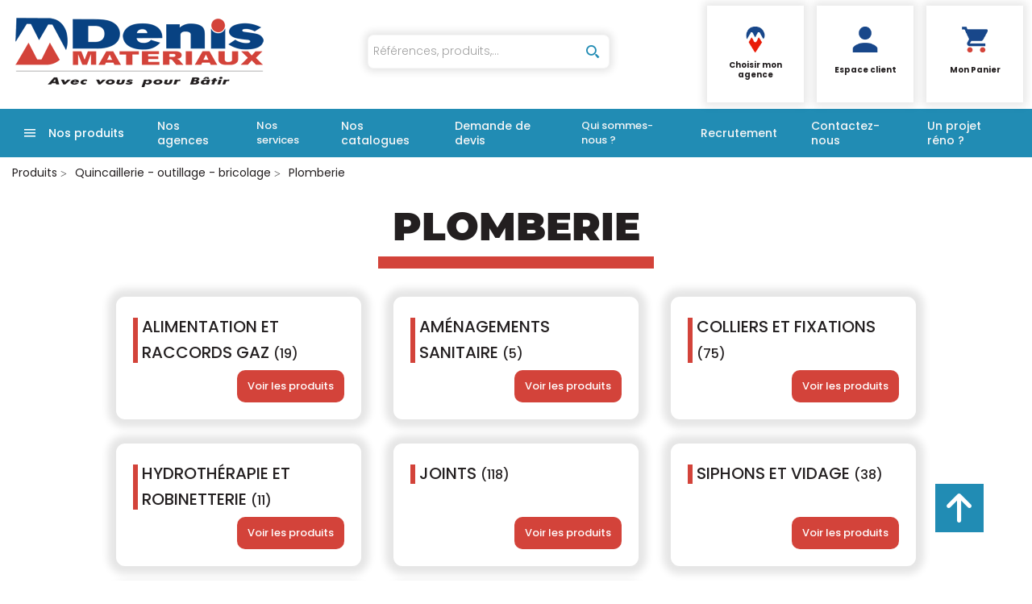

--- FILE ---
content_type: text/html; charset=UTF-8
request_url: https://www.denismateriaux.com/categorie/quincaillerie-outillage-bricolage/plomberie-abe0faffb6379913e39cd8965a5c534638f06f3c
body_size: 25251
content:
<!DOCTYPE html>
<html  lang="fr" dir="ltr" prefix="content: http://purl.org/rss/1.0/modules/content/  dc: http://purl.org/dc/terms/  foaf: http://xmlns.com/foaf/0.1/  og: http://ogp.me/ns#  rdfs: http://www.w3.org/2000/01/rdf-schema#  schema: http://schema.org/  sioc: http://rdfs.org/sioc/ns#  sioct: http://rdfs.org/sioc/types#  skos: http://www.w3.org/2004/02/skos/core#  xsd: http://www.w3.org/2001/XMLSchema# ">
<head>
  <meta charset="utf-8" />
<script async src="https://www.googletagmanager.com/gtag/js?id=G-CCY1DTKJDJ"></script>
<script>window.dataLayer = window.dataLayer || [];function gtag(){dataLayer.push(arguments)}gtag("js", new Date());gtag("config", "G-CCY1DTKJDJ", {"anonymize_ip":true});</script>
<style>/* @see https://github.com/aFarkas/lazysizes#broken-image-symbol */.js img.lazyload:not([src]) { visibility: hidden; }/* @see https://github.com/aFarkas/lazysizes#automatically-setting-the-sizes-attribute */.js img.lazyloaded[data-sizes=auto] { display: block; width: 100%; }</style>
<meta name="MobileOptimized" content="width" />
<meta name="HandheldFriendly" content="true" />
<meta name="viewport" content="width=device-width, initial-scale=1.0" />
<link rel="next" href="https://www.denismateriaux.com/categorie/quincaillerie-outillage-bricolage/plomberie-abe0faffb6379913e39cd8965a5c534638f06f3c-page2" />
<link rel="canonical" href="https://www.denismateriaux.com/categorie/quincaillerie-outillage-bricolage/plomberie-abe0faffb6379913e39cd8965a5c534638f06f3c" />
<meta name="title" content="PLOMBERIE" />
<meta name="description" content="PLOMBERIE" />
<meta name="robots" content="index,follow" />
<link rel="shortcut icon" href="/themes/custom/oec_custom/denis_front/img/favicon.png" type="image/png" />
<script src="/ressources/drupal/files/google_tag/denis/google_tag.script.js?t8zyvq" defer></script>

  <title>PLOMBERIE | Denis matériaux</title>
  <meta name="viewport" content="width=device-width, height=device-height, initial-scale=1.0, minimum-scale=1.0, shrink-to-fit=no">
  <meta http-equiv="X-UA-Compatible" content="IE=edge"/><link rel="stylesheet" media="all" href="/ressources/drupal/files/css/css_v7EhKUZk7VyIuboezCZRc6eiWJuQDHtLMwLG-tm9z1Q.css" />
<link rel="stylesheet" media="all" href="/ressources/drupal/files/css/css_W1fIObe5yTHCyig_08H2FcmAEywZAg4Tg9hMl0UPl0M.css" />
<link rel="stylesheet" media="print" href="/ressources/drupal/files/css/css_cqEfAtMPqMmKOnK5w_wft_FiAuGLUvxvp_ydtxT1h2c.css" />
<link rel="stylesheet" media="all" href="/ressources/drupal/files/css/css_H3K_Bsi8QLgaOtLBjwzuEC1Ugf0jgbARMOcaDwTwAZs.css" />

  
<!--[if lte IE 8]>
<script src="/ressources/drupal/files/js/js_VtafjXmRvoUgAzqzYTA3Wrjkx9wcWhjP0G4ZnnqRamA.js"></script>
<![endif]-->

</head><body role="document" class="user-logged-out page--module categorie">
  <a href="#main-content" class="visually-hidden focusable">Aller au contenu principal</a>
  <noscript><iframe src="https://www.googletagmanager.com/ns.html?id=GTM-PBSGDTX" height="0" width="0" style="display:none;visibility:hidden"></iframe></noscript>
    <div class="dialog-off-canvas-main-canvas" data-off-canvas-main-canvas>
    <div id="app">
  <div class="layout-container" id="oecContent">
          <header class="header-site">                          <div class="header">
            <div class="content flex-fJbetween-fAcenter">
                                <div class="logo" role="banner">
                    <a href="/" title="Accueil Denis matériaux" rel="home" class="flex-fJstart-fAcenter retourAccueil">
              <img src="/themes/custom/oec_custom/denis_front/img/logo.png" alt="Logo Denis matériaux"/>
        <span class="titre">Denis matériaux</span>
        <span class="slogan"></span>
      </a>      </div>
<div id="block_recherche">
              <the-search inline-template :trigger-recherche="3">
    <div>
      <form class="openweb-recherche-form blockForm" data-drupal-selector="openweb-recherche-form" action="/recherche" method="GET" id="openweb-recherche-form" accept-charset="UTF-8">
  <div class="recherche flex-fJstart-fAcenter">
    <div class="js-form-item form-item js-form-type-search form-item-query js-form-item-query form-no-label">
          <input title="Saisissez ce que vous voulez rechercher" autofocus="true" data-name="main-search" spellcheck="false" data-drupal-selector="edit-query" :value="searchToken" @input="evt=&gt;searchToken=evt.target.value" v-on:keyup="openModal()" type="search" id="edit-query" name="query" size="60" maxlength="60" placeholder="Références, produits,…" class="form-search required inputText" required="required" aria-required="true" />

        </div>
  <input autocomplete="off" data-drupal-selector="form-bvgohsqpqctqpzwbbn-s6-kkc7yoi2v2mllx56eqyyg" type="hidden" name="form_build_id" value="form-BvGohSQPqCtqpZWbBN_S6-kKc7yOI2V2MllX56EqyYg" />
  <input data-drupal-selector="edit-openweb-recherche-form" type="hidden" name="form_id" value="openweb_recherche_form" />
<div data-drupal-selector="edit-actions" class="form-actions js-form-wrapper form-wrapper" id="edit-actions">  <button class="icon-search button js-form-submit form-submit" data-drupal-selector="edit-submit" type="submit" id="edit-submit" name="op" value=""><span>Saisissez votre recherche</span></button>
</div>

</div>

</form>

      <div class="modal_recherche__container">
        <the-search-modal
          v-bind:search-token="searchToken"
          v-bind:show-modal="showModal"
          v-bind:labels="{&quot;placeholderSearch&quot;:&quot;R\u00e9f\u00e9rences, produits,\u2026&quot;,&quot;titleSearch&quot;:&quot;Saisissez ce que vous voulez rechercher&quot;,&quot;buttonSearch&quot;:&quot;&lt;span&gt;Saisissez votre recherche&lt;\/span&gt;&quot;,&quot;labelSearch&quot;:&quot; &quot;,&quot;resultLink&quot;:&quot;Voir tous les r\u00e9sultats&quot;,&quot;productTitle&quot;:&quot;PRODUITS&quot;,&quot;categoryTitle&quot;:&quot;CATEGORIES&quot;,&quot;refLibelle&quot;:&quot;R\u00e9f\u00e9rence : &quot;,&quot;stockLibelle&quot;:&quot;Stock : : &quot;,&quot;variantLibelle&quot;:&quot;Cet article existe en plusieurs variantes&quot;,&quot;declinaisonLibelle&quot;:&quot;Cet article existe en plusieurs variantes&quot;,&quot;imageDefault&quot;:&quot;&lt;img src=\&quot;\/themes\/custom\/openweb_front\/img\/defaut_liste.jpg\t\&quot; alt=\&quot;Visuel \u00e0 venir\&quot; title=\&quot;Visuel \u00e0 venir\&quot; \/&gt;&quot;}"
          v-bind:param-array='{&quot;recherche_assistee&quot;:1,&quot;recherche_assistee_nb_char&quot;:&quot;3&quot;,&quot;SHOW_CODE_ARTICLE&quot;:true,&quot;SHOW_STOCK&quot;:&quot;all&quot;}'
          v-bind:libelle-stock='{&quot;indisponible&quot;:&quot;Hors stock&quot;,&quot;enstock&quot;:&quot;En stock&quot;,&quot;quantitelimitee&quot;:&quot;Quantit\u00e9 limit\u00e9e&quot;,&quot;surcommande&quot;:&quot;Sur commande uniquement&quot;}'
          v-if="showModal"
          @close="closeModal()"
        />
      </div>
    </div>
  </the-search>
</div>
  <div id="div_agence" class="divBloc">
              <a href="/geoloc/agence" class="bloc flex-col-fJcenter-fAcenter blocOff">
      <span class="pixel_32 icon-home"></span>
      <p>Choisir mon agence</p>
    </a>
  </div>

  <div id="div_connexion" class="divBloc">
    <div class="bloc flex-col-fJcenter-fAcenter icon-arrow-down blocOff" id="connexion">
      <span class="pixel_32 icon-profile"></span>
      <p>Espace client</p>
    </div>
    <div class="blocDetail" id="bloc_connexion" style="display: none">
      <span class="icon-cross"></span>
      <form class="openweb-user-login-form blockForm" data-drupal-selector="openweb-user-login-form" action="/categorie/abe0faffb6379913e39cd8965a5c534638f06f3c?destination=/categorie/abe0faffb6379913e39cd8965a5c534638f06f3c%3Fpage%3D1" method="post" id="openweb-user-login-form" accept-charset="UTF-8">
  <div class="js-form-item form-item inputTextbox js-form-type-textfield form-item-name js-form-item-name">
      <label for="edit-name" class="js-form-required form-required">Identifiant</label>
          <input autocorrect="none" autocapitalize="none" spellcheck="false" class="identification form-text required inputText" data-drupal-selector="edit-name" type="text" id="edit-name" name="name" value="" size="15" maxlength="60" placeholder="Identifiant" required="required" aria-required="true" />

        </div>
<div class="js-form-item form-item js-form-type-password form-item-pass js-form-item-pass">
      <label for="edit-pass" class="js-form-required form-required">Mot de passe</label>
          <input class="identification form-text required" data-drupal-selector="edit-pass" type="password" id="edit-pass" name="pass" size="15" maxlength="128" placeholder="Mot de passe" required="required" aria-required="true" />

        </div>
  <input autocomplete="off" data-drupal-selector="form-dzo7ffk3mq6jmj1-gzbn8vh48gas3nq0ehkb7ve0b54" type="hidden" name="form_build_id" value="form-DZo7fFK3Mq6JmJ1-GzBn8Vh48gas3NQ0EHKb7Ve0B54" />
  <input data-drupal-selector="edit-openweb-user-login-form" type="hidden" name="form_id" value="openweb_user_login_form" />
<div data-drupal-selector="edit-actions" class="form-actions js-form-wrapper form-wrapper" id="edit-actions">      <button class="buttonIcon icon-login button js-form-submit form-submit" data-drupal-selector="edit-submit" type="submit" id="edit-submit" name="op" value="">Se connecter</button>
  </div>

</form>
<ul><li><a href="/user/password" title="Envoyer les instructions de réinitialisation par courriel." class="txtright">Mot de passe oublié ?</a></li></ul>
              <p><a href="/creer-compte" class="buttonIcon icon-profile" id="newAccount">Créer un compte</a></p>
          </div>
  </div>


  <div id="div_panier" class="divBloc" xmlns="http://www.w3.org/1999/html">  <div class="bloc flex-col-fJcenter-fAcenter icon-arrow-down blocOff" id="selection_panier">
    <span class="pixel_32 icon-caddie"></span>    <p class="flex-col-fJbetween-fAcenter">
      <span class="caddyName">Mon Panier</span></p>
  </div>
  <div class="blocDetail" id="bloc_panier" style="display: none">
    <span class="icon-cross"></span>
    <div class="flex-fJbetween-fAcenter">
              <span class="labelIcon"><span class="icon-caddie"></span>Mon Panier</span>
                      </div>
    <div id="bloc_panierSelection" class="flex-col" style="display: none">
          </div>
    <div id="bloc_panierDetail" class="flex-col">
              <p class="noArticlePanier">Aucun article dans votre panier</p>
                        <form name="formPanier--1" action="/openweb/redirect/produit_panier_ajoute"
            method="POST">
        <input type="hidden" name="valider" value="false"/>
        <input type="hidden" name="idPanier" value="Mon Panier"/>
        <div class="menu_liens flex-fJbetween-fAcenter">
          <a href="/panier" class="buttonIcon icon-caddie">Consulter</a>
                  </div>
      </form>
    </div>
  </div>
</div>



            </div>
          </div>
                          <div id="navigation">
            <div class="icon-nav flex-fJcenter-fAcenter" id="menuIcon"></div>
            <div id="menuNav">
              <nav id="menu">
                <div class="content flex-fJbetween-fAcenter" id="menuContent">
                                      <div id="menuPLV" class="clic menuVT">
      <a id="show_catalogMenu"       class="flex-fJcenter-fAcenter navSite navSiteActive">Nos produits</a>
        <the-menu-categories inline-template
      v-bind:activites="[&quot;6FC978AF728D43C59FAA400D5F6E0471AC850D4C&quot;,&quot;221407C03AE5C73109CCE71D27E24637824F3333&quot;,&quot;C63528A52274A35D1C07BD9E55A83C6EB073DE81&quot;,&quot;DE1F53B6FBC3FECD35B0BBC963E21902A149E5E3&quot;,&quot;15346B593C4D0CF05FB6E67A5669D852E6550481&quot;,&quot;20DD129DA16A9AFB802D8B595485F8D2719AEA44&quot;,&quot;52C24D49BE8EF49D19F9983B6C3D1C5892C593DB&quot;,&quot;19B3F0ED02E60C8BAE808B496B3CCE99DC8F9E69&quot;,&quot;E193A01ECF8D30AD0AFFEFD332CE934E32FFCE72&quot;,&quot;F38E1BCAB2B7A9B4EA5FA8403AF6F8891D5D1115&quot;]"
      v-bind:first-code="'6FC978AF728D43C59FAA400D5F6E0471AC850D4C'"
      v-bind:current-code="'F38E1BCAB2B7A9B4EA5FA8403AF6F8891D5D1115'"
      v-bind:xml-data-version="01149"
      v-bind:cache-key="'6681988090298d729176d095c76fe705'"
      v-bind:niveau-max="2"
      v-bind:plv-casse="'min'"
      v-bind:plv-affichage="'VT'"
      v-bind:plv-ouverture="'clic'">
      <div id="catalogMenu" :class="'catalogMenu' + plvAffichage" v-show="plvAffichage == 'HZ'">
        <div :class="plvAffichage == 'HZ' ? 'flex-col-fJstart-fAstart' : 'flex-fJstart-fAstretch'">
          <span v-if="plvOuverture == 'clic' && plvAffichage == 'VT'" class="icon-cross pixel_32"
                v-on:click="toggle(plvAffichage)"></span>
          <div class="menuProduit_categories" :class="plvAffichage == 'HZ' ? 'flex-fJbetween-fAcenter' : ''">
                                    <a  class="menu icon-arrow-right flex-fJstart-fAcenter" href="/categorie/gros-oeuvre-maconnerie-6fc978af728d43c59faa400d5f6e0471ac850d4c"
                                                v-on:click="loadSubMenu($event)" id="js_6FC978AF728D43C59FAA400D5F6E0471AC850D4C"
                                :class="{ menuHover: this.activite === '6FC978AF728D43C59FAA400D5F6E0471AC850D4C' }"                title="Gros-oeuvre - maçonnerie"><span>Gros-oeuvre - maçonnerie </span>
              </a>
            <a  class="menu icon-arrow-right flex-fJstart-fAcenter" href="/categorie/charpente-ossature-bois-panneaux-221407c03ae5c73109cce71d27e24637824f3333"
                                                v-on:click="loadSubMenu($event)" id="js_221407C03AE5C73109CCE71D27E24637824F3333"
                                :class="{ menuHover: this.activite === '221407C03AE5C73109CCE71D27E24637824F3333' }"                title="Charpente - ossature bois - panneaux"><span>Charpente - ossature bois - panneaux </span>
              </a>
            <a  class="menu icon-arrow-right flex-fJstart-fAcenter" href="/categorie/couverture-c63528a52274a35d1c07bd9e55a83c6eb073de81"
                                                v-on:click="loadSubMenu($event)" id="js_C63528A52274A35D1C07BD9E55A83C6EB073DE81"
                                :class="{ menuHover: this.activite === 'C63528A52274A35D1C07BD9E55A83C6EB073DE81' }"                title="Couverture"><span>Couverture </span>
              </a>
            <a  class="menu icon-arrow-right flex-fJstart-fAcenter" href="/categorie/menuiserie-de1f53b6fbc3fecd35b0bbc963e21902a149e5e3"
                                                v-on:click="loadSubMenu($event)" id="js_DE1F53B6FBC3FECD35B0BBC963E21902A149E5E3"
                                :class="{ menuHover: this.activite === 'DE1F53B6FBC3FECD35B0BBC963E21902A149E5E3' }"                title="Menuiserie"><span>Menuiserie </span>
              </a>
            <a  class="menu icon-arrow-right flex-fJstart-fAcenter" href="/categorie/cloisons-et-isolation-15346b593c4d0cf05fb6e67a5669d852e6550481"
                                                v-on:click="loadSubMenu($event)" id="js_15346B593C4D0CF05FB6E67A5669D852E6550481"
                                :class="{ menuHover: this.activite === '15346B593C4D0CF05FB6E67A5669D852E6550481' }"                title="Cloisons et isolation"><span>Cloisons et isolation </span>
              </a>
            <a  class="menu icon-arrow-right flex-fJstart-fAcenter" href="/categorie/facade-20dd129da16a9afb802d8b595485f8d2719aea44"
                                                v-on:click="loadSubMenu($event)" id="js_20DD129DA16A9AFB802D8B595485F8D2719AEA44"
                                :class="{ menuHover: this.activite === '20DD129DA16A9AFB802D8B595485F8D2719AEA44' }"                title="Façade"><span>Façade </span>
              </a>
            <a  class="menu icon-arrow-right flex-fJstart-fAcenter" href="/categorie/revetements-sols-et-murs-sanitaire-52c24d49be8ef49d19f9983b6c3d1c5892c593db"
                                                v-on:click="loadSubMenu($event)" id="js_52C24D49BE8EF49D19F9983B6C3D1C5892C593DB"
                                :class="{ menuHover: this.activite === '52C24D49BE8EF49D19F9983B6C3D1C5892C593DB' }"                title="Revêtements sols et murs - sanitaire"><span>Revêtements sols et murs - sanitaire </span>
              </a>
            <a  class="menu icon-arrow-right flex-fJstart-fAcenter" href="/categorie/amenagement-exterieur-19b3f0ed02e60c8bae808b496b3cce99dc8f9e69"
                                                v-on:click="loadSubMenu($event)" id="js_19B3F0ED02E60C8BAE808B496B3CCE99DC8F9E69"
                                :class="{ menuHover: this.activite === '19B3F0ED02E60C8BAE808B496B3CCE99DC8F9E69' }"                title="Aménagement extérieur"><span>Aménagement extérieur </span>
              </a>
            <a  class="menu icon-arrow-right flex-fJstart-fAcenter" href="/categorie/tp-traitement-des-eaux-e193a01ecf8d30ad0affefd332ce934e32ffce72"
                                                v-on:click="loadSubMenu($event)" id="js_E193A01ECF8D30AD0AFFEFD332CE934E32FFCE72"
                                :class="{ menuHover: this.activite === 'E193A01ECF8D30AD0AFFEFD332CE934E32FFCE72' }"                title="Tp - traitement des eaux"><span>Tp - traitement des eaux </span>
              </a>
            <a  class="menu icon-arrow-right flex-fJstart-fAcenter menuActive" href="/categorie/quincaillerie-outillage-bricolage-f38e1bcab2b7a9b4ea5fa8403af6f8891d5d1115"
                                                v-on:click="loadSubMenu($event)" id="js_F38E1BCAB2B7A9B4EA5FA8403AF6F8891D5D1115"
                                :class="{ menuHover: this.activite === 'F38E1BCAB2B7A9B4EA5FA8403AF6F8891D5D1115' }"                title="Quincaillerie - outillage - bricolage"><span>Quincaillerie - outillage - bricolage </span>
              </a>
                      </div>
                      <div v-if="menus" class="menuProduit_activites"
                 :class="{'withImage' : menus.data.SHOW_IMAGE_MENU && menus.data.IMAGE != ''}">
              <img v-if="menus.data.SHOW_IMAGE_MENU && menus.data.IMAGE != ''" :src="menus.data.IMAGE"/>
              <div v-if="menus.data.PLAN_VENTE" :key="menus.activite" class="menuProduit_activite"
                   :class="{ 'content' : (plvAffichage == 'HZ') }">
                <span v-if="plvOuverture == 'clic' && plvAffichage == 'HZ'" class="icon-cross pixel_32"
                      v-on:click="toggle(plvAffichage)"></span>
                <div v-for="child in menus.data.PLAN_VENTE" class="menuProduit_famille_container" :class="'plv_' + child.CODE">
                  <p class="menuProduit_famille_titre"
                     :class="{'withPicto' : child.SHOW_PICTO_MENU && child.PICTO != ''}">
                    <a class="menu_niv2" :href="child.LIEN"
                       :title="getLibelleCasse(child.LIBELLE,plvCasse)">
                      <img v-if="child.SHOW_PICTO_MENU && child.PICTO != ''" :src="child.PICTO"/>
                      <span v-html="getLibelleCasse(child.LIBELLE,plvCasse)"></span></a>
                  </p>
                  <div class="menuProduit_famille"
                       v-if="niveauMax > 1 && child.PLAN_VENTE && child.PLAN_VENTE.length > 0">
                    <template v-for="subChild in child.PLAN_VENTE">
                      <p><a class="menu_niv3" :href="subChild.LIEN"
                            :title="getLibelleCasse(subChild.LIBELLE,plvCasse)"
                            v-html="getLibelleCasse(subChild.LIBELLE,plvCasse)"></a></p>
                      <div class="menuProduit_ssfamille"
                           v-if="niveauMax > 2 && subChild.PLAN_VENTE && subChild.PLAN_VENTE.length > 0">
                        <template v-for="subSubChild in subChild.PLAN_VENTE">
                          <p><a class="menu_niv4" :href="subSubChild.LIEN"
                                :title="getLibelleCasse(subSubChild.LIBELLE,plvCasse)"
                                v-html="getLibelleCasse(subSubChild.LIBELLE,plvCasse)"></a></p>
                          <div class="menuProduit_ssfamille"
                               v-if="niveauMax > 3 && subSubChild.PLAN_VENTE && subSubChild.PLAN_VENTE.length > 0">
                            <template v-for="subsubSubChild in subSubChild.PLAN_VENTE">
                              <p><a class="menu_niv5" :href="subSubSubChild.LIEN"
                                    :title="getLibelleCasse(subSubSubChild.LIBELLE,plvCasse)"
                                    v-html="getLibelleCasse(subSubSubChild.LIBELLE,plvCasse)"></a></p>
                              <div class="menuProduit_ssfamille"
                                   v-if="niveauMax > 4 && subSubSubChild.PLAN_VENTE && subSubSubChild.PLAN_VENTE.length > 0">
                                <template v-for="subsubSubSubChild in subSubSubChild.PLAN_VENTE">
                                  <p><a class="menu_niv6" :href="subsubSubSubChild.LIEN"
                                        :title="getLibelleCasse(subsubSubSubChild.LIBELLE,plvCasse)"
                                        v-html="getLibelleCasse(subsubSubSubChild.LIBELLE,plvCasse)"></a></p>
                                </template>
                              </div>
                            </template>
                          </div>
                        </template>
                      </div>
                    </template>
                  </div>
                </div>
              </div>
            </div>
            <div v-else-if="fetching" class="menuProduit_activites">
              <div class="menuProduit_empty">Chargement...</div>
            </div>
            <div v-else class="menuProduit_activites">
              <div class="menuProduit_empty">Aucune catégorie disponible</div>
            </div>
                  </div>
      </div>
    </the-menu-categories>
  </div>


  <div id="block-navigationprincipaledeconnecte" class="flex-fJstart-fAcenter mainMenu menu-navigation-principale-deconnecte">
                                    <a href="/nos-agences" class=" flex-fJcenter-fAcenter navSite"
                    >Nos agences</a>
                                  <div class="subMenu">              <span class=" flex-fJcenter-fAcenter navSite">Nos services</span>
                    <div class="menuLevel">                                          <a href="/le-groupe/livraison-retrait" class=" flex-fJstart-fAcenter menuLevel_"
                    >Livraison et retrait</a>
                                                <a href="/rep-denis-materiaux" class=" flex-fJstart-fAcenter menuLevel_"
                    >REP - reprise des déchets</a>
                                                <a href="/bureaux-etudes" class=" flex-fJstart-fAcenter menuLevel_"
                    >Étudions votre projet</a>
                                                <a href="/b%C3%A9ton-pret-a-l-emploi" class=" flex-fJstart-fAcenter menuLevel_"
                    >Béton prêt à l&#039;emploi</a>
                                                <a href="/reseau-du-batiment" class=" flex-fJstart-fAcenter menuLevel_"
                    >Le réseau du bâtiment</a>
                                                <a href="/drive-mat" class=" flex-fJstart-fAcenter menuLevel_"
                    >Drive Mat&#039; - service pro</a>
                                                <a href="/stock-et-logistique" class=" flex-fJstart-fAcenter menuLevel_"
                    >Stocks et logistique</a>
                        
        </div>            </div>                              <a href="/catalogue" class=" flex-fJcenter-fAcenter navSite"
                    >Nos catalogues</a>
                                                <a href="/demande-de-devis" class=" flex-fJcenter-fAcenter navSite"
                    >Demande de devis</a>
                                  <div class="subMenu">              <span class=" flex-fJcenter-fAcenter navSite">Qui sommes-nous ?</span>
                    <div class="menuLevel">                                          <a href="/qui-sommes-nous" class=" flex-fJstart-fAcenter menuLevel_"
                    >Découvrir Denis Matériaux</a>
                                                <a href="/notre-histoire" class=" flex-fJstart-fAcenter menuLevel_"
                    >Notre histoire</a>
                                                <a href="/travailler-chez-denis-materiaux" class=" flex-fJstart-fAcenter menuLevel_"
                    >Travailler chez Denis Matériaux</a>
                                                <a href="/le-groupe/les-enseignes" class=" flex-fJstart-fAcenter menuLevel_"
                    >Les enseignes du groupe</a>
                                                <a href="/nos-engagements-RSE" class=" flex-fJstart-fAcenter menuLevel_"
                    >Nos engagements RSE</a>
                                                <a href="/le-groupe/produits-innovants" class=" flex-fJstart-fAcenter menuLevel_"
                    >Produits Innovants</a>
                        
        </div>            </div>                              <a href="https://www.hellowork.com/fr-fr/entreprises/denis-materiaux-116548.html#presentation" class=" flex-fJcenter-fAcenter navSite"
                     target="_blank" >Recrutement</a>
                                                <a href="/contact" class=" flex-fJcenter-fAcenter navSite"
                    >Contactez-nous</a>
                                                <a href="https://renovation.denismateriaux.com/" class=" flex-fJcenter-fAcenter navSite"
                     target="_blank" >Un projet réno ?</a>
                        
</div>



                </div>
                              </nav>
            </div>
          </div>
                <div id="modalMobile" class="flex-fJcenter-fAcenter"
             style="display: none"></div>
      </header>
    
    <a id="main-content" tabindex="-1"></a>    <main>
          <div data-drupal-messages-fallback class="hidden"></div><div id="catalogContent">  <script type="application/ld+json">{"@context":"http://schema.org","@type":"BreadcrumbList","itemListElement":[{"@type":"ListItem","position":1,"name":"Produits","item":"https://www.denismateriaux.com"},{"@type":"ListItem","position":2,"name":"QUINCAILLERIE - OUTILLAGE - BRICOLAGE","item":"https://www.denismateriaux.com/categorie/quincaillerie-outillage-bricolage-f38e1bcab2b7a9b4ea5fa8403af6f8891d5d1115"},{"@type":"ListItem","position":3,"name":"PLOMBERIE","item":"https://www.denismateriaux.com/categorie/quincaillerie-outillage-bricolage/plomberie-abe0faffb6379913e39cd8965a5c534638f06f3c"}]}</script>      <p id="parentLink"><a href="/categorie/quincaillerie-outillage-bricolage-f38e1bcab2b7a9b4ea5fa8403af6f8891d5d1115" class="flex-fJcenter-fAcenter icon-arrow2-left"><span>Quincaillerie - outillage - bricolage</span></a></p>
<nav class="breadcrumb" role="navigation" aria-labelledby="system-breadcrumb">
  <div class="content">
    <a href="https://www.denismateriaux.com/" title="Produits"><span>Produits</span></a>
                          <a href="/categorie/quincaillerie-outillage-bricolage-f38e1bcab2b7a9b4ea5fa8403af6f8891d5d1115" title="Quincaillerie - outillage - bricolage"><span>Quincaillerie - outillage - bricolage</span></a>                      <span title="Plomberie">Plomberie</span>
                        </div>
</nav>

        <div class="categoryEntete">
            <div class="catalogTitle">
                  <div class="pageTitle">
    <div class="content flex-fJbetween-fAcenter">
         <h1>Plomberie</h1>      </div>
</div>

          </div>
              </div>

          <div class="content" id="listeCategories">
  <div class="categoryContent">
              <div class="categoryDetail flex-col-fJstretch plv_D052A61D16D28A76324B579720BA38FB009838E8">
  <div class="categoryDetail_title flex-fJstart-fAstart">
    <a href="/categorie/quincaillerie-outillage-bricolage/plomberie/alimentation-et-raccords-gaz-d052a61d16d28a76324b579720ba38fb009838e8" title="ALIMENTATION ET RACCORDS GAZ">
      <h2 class="icon-arrow-right">ALIMENTATION ET RACCORDS GAZ <span>(19)</span></h2></a>
  </div>
        <div class="categoryDetail_link flex-fJend-fAend grid-flex">
      <a href="/categorie/quincaillerie-outillage-bricolage/plomberie/alimentation-et-raccords-gaz-d052a61d16d28a76324b579720ba38fb009838e8" title="ALIMENTATION ET RACCORDS GAZ" class="button">Voir les produits</a>
    </div>
  </div>

              <div class="categoryDetail flex-col-fJstretch plv_B523D9694EE96ABDAD60A9D128492040487743D8">
  <div class="categoryDetail_title flex-fJstart-fAstart">
    <a href="/categorie/quincaillerie-outillage-bricolage/plomberie/amenagements-sanitaire-b523d9694ee96abdad60a9d128492040487743d8" title="AMÉNAGEMENTS SANITAIRE">
      <h2 class="icon-arrow-right">AMÉNAGEMENTS SANITAIRE <span>(5)</span></h2></a>
  </div>
        <div class="categoryDetail_link flex-fJend-fAend grid-flex">
      <a href="/categorie/quincaillerie-outillage-bricolage/plomberie/amenagements-sanitaire-b523d9694ee96abdad60a9d128492040487743d8" title="AMÉNAGEMENTS SANITAIRE" class="button">Voir les produits</a>
    </div>
  </div>

              <div class="categoryDetail flex-col-fJstretch plv_2E1B92CC21AA2F6158B7E7DBF5390A6ADA425358">
  <div class="categoryDetail_title flex-fJstart-fAstart">
    <a href="/categorie/quincaillerie-outillage-bricolage/plomberie/colliers-et-fixations-2e1b92cc21aa2f6158b7e7dbf5390a6ada425358" title="COLLIERS ET FIXATIONS">
      <h2 class="icon-arrow-right">COLLIERS ET FIXATIONS <span>(75)</span></h2></a>
  </div>
        <div class="categoryDetail_link flex-fJend-fAend grid-flex">
      <a href="/categorie/quincaillerie-outillage-bricolage/plomberie/colliers-et-fixations-2e1b92cc21aa2f6158b7e7dbf5390a6ada425358" title="COLLIERS ET FIXATIONS" class="button">Voir les produits</a>
    </div>
  </div>

              <div class="categoryDetail flex-col-fJstretch plv_203D305547DB10800F102612F37715932B597F62">
  <div class="categoryDetail_title flex-fJstart-fAstart">
    <a href="/categorie/quincaillerie-outillage-bricolage/plomberie/hydrotherapie-et-robinetterie-203d305547db10800f102612f37715932b597f62" title="HYDROTHÉRAPIE ET ROBINETTERIE">
      <h2 class="icon-arrow-right">HYDROTHÉRAPIE ET ROBINETTERIE <span>(11)</span></h2></a>
  </div>
        <div class="categoryDetail_link flex-fJend-fAend grid-flex">
      <a href="/categorie/quincaillerie-outillage-bricolage/plomberie/hydrotherapie-et-robinetterie-203d305547db10800f102612f37715932b597f62" title="HYDROTHÉRAPIE ET ROBINETTERIE" class="button">Voir les produits</a>
    </div>
  </div>

              <div class="categoryDetail flex-col-fJstretch plv_39A1E5714831712039F279C0A5AED66F85D75F9F">
  <div class="categoryDetail_title flex-fJstart-fAstart">
    <a href="/categorie/quincaillerie-outillage-bricolage/plomberie/joints-39a1e5714831712039f279c0a5aed66f85d75f9f" title="JOINTS">
      <h2 class="icon-arrow-right">JOINTS <span>(118)</span></h2></a>
  </div>
        <div class="categoryDetail_link flex-fJend-fAend grid-flex">
      <a href="/categorie/quincaillerie-outillage-bricolage/plomberie/joints-39a1e5714831712039f279c0a5aed66f85d75f9f" title="JOINTS" class="button">Voir les produits</a>
    </div>
  </div>

              <div class="categoryDetail flex-col-fJstretch plv_71CFF4E0C73B0442E43BA570F85EDEC4C28084E0">
  <div class="categoryDetail_title flex-fJstart-fAstart">
    <a href="/categorie/quincaillerie-outillage-bricolage/plomberie/siphons-et-vidage-71cff4e0c73b0442e43ba570f85edec4c28084e0" title="SIPHONS ET VIDAGE">
      <h2 class="icon-arrow-right">SIPHONS ET VIDAGE <span>(38)</span></h2></a>
  </div>
        <div class="categoryDetail_link flex-fJend-fAend grid-flex">
      <a href="/categorie/quincaillerie-outillage-bricolage/plomberie/siphons-et-vidage-71cff4e0c73b0442e43ba570f85edec4c28084e0" title="SIPHONS ET VIDAGE" class="button">Voir les produits</a>
    </div>
  </div>

              <div class="categoryDetail flex-col-fJstretch plv_6E486AC0F0DB7B266959AC687DD1BA7F107960EB">
  <div class="categoryDetail_title flex-fJstart-fAstart">
    <a href="/categorie/quincaillerie-outillage-bricolage/plomberie/tubes-et-raccords-d-alimentation-d-eau-6e486ac0f0db7b266959ac687dd1ba7f107960eb" title="TUBES ET RACCORDS D&#039;ALIMENTATION D&#039;EAU">
      <h2 class="icon-arrow-right">TUBES ET RACCORDS D&#039;ALIMENTATION D&#039;EAU <span>(665)</span></h2></a>
  </div>
        <div class="categoryDetail_link flex-fJend-fAend grid-flex">
      <a href="/categorie/quincaillerie-outillage-bricolage/plomberie/tubes-et-raccords-d-alimentation-d-eau-6e486ac0f0db7b266959ac687dd1ba7f107960eb" title="TUBES ET RACCORDS D&#039;ALIMENTATION D&#039;EAU" class="button">Voir les produits</a>
    </div>
  </div>

              <div class="categoryDetail flex-col-fJstretch plv_3B8DC3A0F398709113F7F42F6C4829D19A74794A">
  <div class="categoryDetail_title flex-fJstart-fAstart">
    <a href="/categorie/quincaillerie-outillage-bricolage/plomberie/tubes-et-raccords-d-evacuation-d-eau-3b8dc3a0f398709113f7f42f6c4829d19a74794a" title="TUBES ET RACCORDS D&#039;ÉVACUATION D&#039;EAU">
      <h2 class="icon-arrow-right">TUBES ET RACCORDS D&#039;ÉVACUATION D&#039;EAU <span>(234)</span></h2></a>
  </div>
        <div class="categoryDetail_link flex-fJend-fAend grid-flex">
      <a href="/categorie/quincaillerie-outillage-bricolage/plomberie/tubes-et-raccords-d-evacuation-d-eau-3b8dc3a0f398709113f7f42f6c4829d19a74794a" title="TUBES ET RACCORDS D&#039;ÉVACUATION D&#039;EAU" class="button">Voir les produits</a>
    </div>
  </div>

      </div>
</div>

            <div class="catalogTitle cboth">
      <div class="pageTitle">
        <div class="content flex-fJbetween-fAcenter"><p class="title_h1">Articles</p></div>
      </div>
    </div>
            <div class="content flex-fJbetween" id="listeProduits">
        <form name="formFilter" method="GET" action="/categorie/abe0faffb6379913e39cd8965a5c534638f06f3c">  <input type="hidden" name="FamNeg" value="ABE0FAFFB6379913E39CD8965A5C534638F06F3C"/>
      <input type="hidden" name="sort" value="PERTINENCE_ASC" />
  <div class="catalogFacet">
    <div class="flex-fJbetween-fAcenter catalogFacetTitle">
    <p class="title_h3">Filtrer</p>
        </div>
    <div class="facetForm flex-col">
                                        <fieldset class="plv">
  <legend>Catégories</legend>
  <div>
    <ul class="filter_plv filter_codesFamilles flex-col">
                    <li>
        <ul>
        <li class="icon-arrow-right niv_1 plv_F38E1BCAB2B7A9B4EA5FA8403AF6F8891D5D1115 selected"> <label class="menu_filter" id="codesFamilles-F38E1BCAB2B7A9B4EA5FA8403AF6F8891D5D1115">  <input type="radio" name="filter_codesFamilles[]" value="F38E1BCAB2B7A9B4EA5FA8403AF6F8891D5D1115"/><span class="lowercase" title="QUINCAILLERIE - OUTILLAGE - BRICOLAGE">QUINCAILLERIE - OUTILLAGE - BRICOLAGE <small>(1165)</small></span></label></li>        <li class="icon-arrow-right niv_2 plv_ABE0FAFFB6379913E39CD8965A5C534638F06F3C selected"> <label class="menu_filter" id="codesFamilles-ABE0FAFFB6379913E39CD8965A5C534638F06F3C">  <input type="radio" name="filter_codesFamilles[]" value="ABE0FAFFB6379913E39CD8965A5C534638F06F3C" checked="checked"/><span class="lowercase" title="PLOMBERIE">PLOMBERIE <small>(1165)</small></span></label></li>        <li class="icon-arrow-right niv_3 plv_D052A61D16D28A76324B579720BA38FB009838E8"> <label class="menu_filter" id="codesFamilles-D052A61D16D28A76324B579720BA38FB009838E8">  <input type="radio" name="filter_codesFamilles[]" value="D052A61D16D28A76324B579720BA38FB009838E8"/><span class="lowercase" title="ALIMENTATION ET RACCORDS GAZ">ALIMENTATION ET RACCORDS GAZ <small>(19)</small></span></label></li>        <li class="icon-arrow-right niv_3 plv_B523D9694EE96ABDAD60A9D128492040487743D8"> <label class="menu_filter" id="codesFamilles-B523D9694EE96ABDAD60A9D128492040487743D8">  <input type="radio" name="filter_codesFamilles[]" value="B523D9694EE96ABDAD60A9D128492040487743D8"/><span class="lowercase" title="AMÉNAGEMENTS SANITAIRE">AMÉNAGEMENTS SANITAIRE <small>(5)</small></span></label></li>        <li class="icon-arrow-right niv_3 plv_2E1B92CC21AA2F6158B7E7DBF5390A6ADA425358"> <label class="menu_filter" id="codesFamilles-2E1B92CC21AA2F6158B7E7DBF5390A6ADA425358">  <input type="radio" name="filter_codesFamilles[]" value="2E1B92CC21AA2F6158B7E7DBF5390A6ADA425358"/><span class="lowercase" title="COLLIERS ET FIXATIONS">COLLIERS ET FIXATIONS <small>(75)</small></span></label></li>        <li class="icon-arrow-right niv_3 plv_203D305547DB10800F102612F37715932B597F62"> <label class="menu_filter" id="codesFamilles-203D305547DB10800F102612F37715932B597F62">  <input type="radio" name="filter_codesFamilles[]" value="203D305547DB10800F102612F37715932B597F62"/><span class="lowercase" title="HYDROTHÉRAPIE ET ROBINETTERIE">HYDROTHÉRAPIE ET ROBINETTERIE <small>(11)</small></span></label></li>        <li class="icon-arrow-right niv_3 plv_39A1E5714831712039F279C0A5AED66F85D75F9F"> <label class="menu_filter" id="codesFamilles-39A1E5714831712039F279C0A5AED66F85D75F9F">  <input type="radio" name="filter_codesFamilles[]" value="39A1E5714831712039F279C0A5AED66F85D75F9F"/><span class="lowercase" title="JOINTS">JOINTS <small>(118)</small></span></label></li>        <li class="icon-arrow-right niv_3 plv_71CFF4E0C73B0442E43BA570F85EDEC4C28084E0"> <label class="menu_filter" id="codesFamilles-71CFF4E0C73B0442E43BA570F85EDEC4C28084E0">  <input type="radio" name="filter_codesFamilles[]" value="71CFF4E0C73B0442E43BA570F85EDEC4C28084E0"/><span class="lowercase" title="SIPHONS ET VIDAGE">SIPHONS ET VIDAGE <small>(38)</small></span></label></li>        <li class="icon-arrow-right niv_3 plv_6E486AC0F0DB7B266959AC687DD1BA7F107960EB"> <label class="menu_filter" id="codesFamilles-6E486AC0F0DB7B266959AC687DD1BA7F107960EB">  <input type="radio" name="filter_codesFamilles[]" value="6E486AC0F0DB7B266959AC687DD1BA7F107960EB"/><span class="lowercase" title="TUBES ET RACCORDS D'ALIMENTATION D'EAU">TUBES ET RACCORDS D'ALIMENTATION D'EAU <small>(665)</small></span></label></li>        <li class="icon-arrow-right niv_3 plv_3B8DC3A0F398709113F7F42F6C4829D19A74794A"> <label class="menu_filter" id="codesFamilles-3B8DC3A0F398709113F7F42F6C4829D19A74794A">  <input type="radio" name="filter_codesFamilles[]" value="3B8DC3A0F398709113F7F42F6C4829D19A74794A"/><span class="lowercase" title="TUBES ET RACCORDS D'ÉVACUATION D'EAU">TUBES ET RACCORDS D'ÉVACUATION D'EAU <small>(234)</small></span></label></li>        </ul>
      </li>
            </ul>
      </div>
</fieldset>


                                                          <fieldset>
  <legend>Disponibilité</legend>
  <div class="filterBox">
    <ul class="blocStock filter_infoStock_002_etat">
                      <li class="stock_enstock">
          <label for="infoStock_002_etat_1" class="flex-fJstart-fAcenter">
            <input type="checkbox" value="enstock" class="filter_infoStock_002_etat" name="filter_infoStock.002.etat[]"
                   id="infoStock_002_etat_1" />
            <span class="icon-validate"></span>
            <span class="pictoStock flex-col-fJcenter-fAcenter"
                  title="En stock"><span></span><span></span><span></span></span>
            <span class="libelleStock">En stock
                      <small>(670)</small>
                  </span>
          </label>
        </li>
                      <li class="stock_surcommande">
          <label for="infoStock_002_etat_2" class="flex-fJstart-fAcenter">
            <input type="checkbox" value="surcommande" class="filter_infoStock_002_etat" name="filter_infoStock.002.etat[]"
                   id="infoStock_002_etat_2" />
            <span class="icon-validate"></span>
            <span class="pictoStock flex-col-fJcenter-fAcenter"
                  title="Sur commande uniquement"><span></span><span></span><span></span></span>
            <span class="libelleStock">Sur commande uniquement
                      <small>(452)</small>
                  </span>
          </label>
        </li>
                      <li class="stock_indisponible">
          <label for="infoStock_002_etat_3" class="flex-fJstart-fAcenter">
            <input type="checkbox" value="indisponible" class="filter_infoStock_002_etat" name="filter_infoStock.002.etat[]"
                   id="infoStock_002_etat_3" />
            <span class="icon-validate"></span>
            <span class="pictoStock flex-col-fJcenter-fAcenter"
                  title="Hors stock"><span></span><span></span><span></span></span>
            <span class="libelleStock">Hors stock
                      <small>(34)</small>
                  </span>
          </label>
        </li>
          </ul>
  </div>
</fieldset>

                                                          <fieldset>      <legend>MARQUES</legend>
  <div class="filterBox">
    <ul class="filter_option_article_LOGOSMARQUES_facette">
          <li>
          <ul>
        <li>
            <label for="option_article_LOGOSMARQUES_facette_1" class="flex-fJstart-fAcenter">
              <input type="checkbox" value="https://media.denismateriaux.com/media/NOYON_ET_THIEBAULT.JPG" class="filter_option_article_LOGOSMARQUES_facette" name="filter_option_article.LOGOSMARQUES.facette[]"
                     id="option_article_LOGOSMARQUES_facette_1" />
              <span class="icon-validate"></span>
              <img src="https://media.denismateriaux.com/media/NOYON_ET_THIEBAULT.JPG"/>
              <small>(890)</small>
            </label>
          </li>
        <li>
            <label for="option_article_LOGOSMARQUES_facette_2" class="flex-fJstart-fAcenter">
              <input type="checkbox" value="https://media.denismateriaux.com/media/NICOLL.JPG" class="filter_option_article_LOGOSMARQUES_facette" name="filter_option_article.LOGOSMARQUES.facette[]"
                     id="option_article_LOGOSMARQUES_facette_2" />
              <span class="icon-validate"></span>
              <img src="https://media.denismateriaux.com/media/NICOLL.JPG"/>
              <small>(188)</small>
            </label>
          </li>
        <li>
            <label for="option_article_LOGOSMARQUES_facette_3" class="flex-fJstart-fAcenter">
              <input type="checkbox" value="https://media.denismateriaux.com/media/FIRST_PLAST.JPG" class="filter_option_article_LOGOSMARQUES_facette" name="filter_option_article.LOGOSMARQUES.facette[]"
                     id="option_article_LOGOSMARQUES_facette_3" />
              <span class="icon-validate"></span>
              <img src="https://media.denismateriaux.com/media/FIRST_PLAST.JPG"/>
              <small>(71)</small>
            </label>
          </li>
        <li>
            <label for="option_article_LOGOSMARQUES_facette_4" class="flex-fJstart-fAcenter">
              <input type="checkbox" value="https://media.denismateriaux.com/media/SIAMP_CEDAP.JPG" class="filter_option_article_LOGOSMARQUES_facette" name="filter_option_article.LOGOSMARQUES.facette[]"
                     id="option_article_LOGOSMARQUES_facette_4" />
              <span class="icon-validate"></span>
              <img src="https://media.denismateriaux.com/media/SIAMP_CEDAP.JPG"/>
              <small>(9)</small>
            </label>
          </li>
        <li>
            <label for="option_article_LOGOSMARQUES_facette_5" class="flex-fJstart-fAcenter">
              <input type="checkbox" value="https://media.denismateriaux.com/media/WIRQUIN.JPG" class="filter_option_article_LOGOSMARQUES_facette" name="filter_option_article.LOGOSMARQUES.facette[]"
                     id="option_article_LOGOSMARQUES_facette_5" />
              <span class="icon-validate"></span>
              <img src="https://media.denismateriaux.com/media/WIRQUIN.JPG"/>
              <small>(3)</small>
            </label>
          </li>
        <li>
            <label for="option_article_LOGOSMARQUES_facette_6" class="flex-fJstart-fAcenter">
              <input type="checkbox" value="https://media.denismateriaux.com/media/undefined.JPG" class="filter_option_article_LOGOSMARQUES_facette" name="filter_option_article.LOGOSMARQUES.facette[]"
                     id="option_article_LOGOSMARQUES_facette_6" />
              <span class="icon-validate"></span>
              <img src="https://media.denismateriaux.com/media/undefined.JPG"/>
              <small>(3)</small>
            </label>
          </li>
        <li>
            <label for="option_article_LOGOSMARQUES_facette_7" class="flex-fJstart-fAcenter">
              <input type="checkbox" value="https://media.denismateriaux.com/media/ACO.JPG" class="filter_option_article_LOGOSMARQUES_facette" name="filter_option_article.LOGOSMARQUES.facette[]"
                     id="option_article_LOGOSMARQUES_facette_7" />
              <span class="icon-validate"></span>
              <img src="https://media.denismateriaux.com/media/ACO.JPG"/>
              <small>(1)</small>
            </label>
          </li>
                  </ul>
        </li>
            </ul>
      </div>
</fieldset>

                                                                                                                                                                                                    </div>
  </div>
</form>

    <div class="catalogDetail">
            <div class="productsFilter flex-fJbetween-fAcenter">
      <div class="flex-fJbetween-fAcenter" id="facetIcon">
      <span class="flex-fJbetween-fAcenter"><span class="icon-filter"></span></span>
      <label>Affinez</label>
    </div>
        <form name="formTri" action="/categorie/abe0faffb6379913e39cd8965a5c534638f06f3c">
      <div class="flex-fJbetween-fAcenter">
        <label> Trier</label>
        <select name="sort" onChange="submit();">
                      <option
              value="PERTINENCE_ASC" selected="selected">par pertinence</option>
                      <option
              value="DESIGNATION_ASC">par libellé de A à Z</option>
                      <option
              value="DESIGNATION_DESC">par libellé de Z à A</option>
                      <option
              value="TARIF_ASC">du moins cher au plus cher</option>
                      <option
              value="TARIF_DESC">du plus cher au moins cher</option>
                      <option
              value="CODEARTICLE_ASC">par référence de A à Z</option>
                      <option
              value="CODEARTICLE_DESC">par référence de Z à A</option>
                  </select>
              </div>
    </form>
        <div class="productsPaging flex-fJcenter-fAcenter">
            <span class="icon-doublearrow-left"></span>
                <span class="icon-arrow-left"></span>
                <span class="selectPaging flex-fJcenter-fAcenter">Page <select onChange="Drupal.behaviors.openweb_globals.defaultWaitPopup();document.location.href=this.value;">
                    <option value="/categorie/quincaillerie-outillage-bricolage/plomberie-abe0faffb6379913e39cd8965a5c534638f06f3c" selected="selected">1</option>
                    <option value="/categorie/quincaillerie-outillage-bricolage/plomberie-abe0faffb6379913e39cd8965a5c534638f06f3c-page2">2</option>
                    <option value="/categorie/quincaillerie-outillage-bricolage/plomberie-abe0faffb6379913e39cd8965a5c534638f06f3c-page3">3</option>
                    <option value="/categorie/quincaillerie-outillage-bricolage/plomberie-abe0faffb6379913e39cd8965a5c534638f06f3c-page4">4</option>
                    <option value="/categorie/quincaillerie-outillage-bricolage/plomberie-abe0faffb6379913e39cd8965a5c534638f06f3c-page5">5</option>
                    <option value="/categorie/quincaillerie-outillage-bricolage/plomberie-abe0faffb6379913e39cd8965a5c534638f06f3c-page6">6</option>
                    <option value="/categorie/quincaillerie-outillage-bricolage/plomberie-abe0faffb6379913e39cd8965a5c534638f06f3c-page7">7</option>
                    <option value="/categorie/quincaillerie-outillage-bricolage/plomberie-abe0faffb6379913e39cd8965a5c534638f06f3c-page8">8</option>
                    <option value="/categorie/quincaillerie-outillage-bricolage/plomberie-abe0faffb6379913e39cd8965a5c534638f06f3c-page9">9</option>
                    <option value="/categorie/quincaillerie-outillage-bricolage/plomberie-abe0faffb6379913e39cd8965a5c534638f06f3c-page10">10</option>
                    <option value="/categorie/quincaillerie-outillage-bricolage/plomberie-abe0faffb6379913e39cd8965a5c534638f06f3c-page11">11</option>
                    <option value="/categorie/quincaillerie-outillage-bricolage/plomberie-abe0faffb6379913e39cd8965a5c534638f06f3c-page12">12</option>
                    <option value="/categorie/quincaillerie-outillage-bricolage/plomberie-abe0faffb6379913e39cd8965a5c534638f06f3c-page13">13</option>
                    <option value="/categorie/quincaillerie-outillage-bricolage/plomberie-abe0faffb6379913e39cd8965a5c534638f06f3c-page14">14</option>
                    <option value="/categorie/quincaillerie-outillage-bricolage/plomberie-abe0faffb6379913e39cd8965a5c534638f06f3c-page15">15</option>
                    <option value="/categorie/quincaillerie-outillage-bricolage/plomberie-abe0faffb6379913e39cd8965a5c534638f06f3c-page16">16</option>
                    <option value="/categorie/quincaillerie-outillage-bricolage/plomberie-abe0faffb6379913e39cd8965a5c534638f06f3c-page17">17</option>
                    <option value="/categorie/quincaillerie-outillage-bricolage/plomberie-abe0faffb6379913e39cd8965a5c534638f06f3c-page18">18</option>
                    <option value="/categorie/quincaillerie-outillage-bricolage/plomberie-abe0faffb6379913e39cd8965a5c534638f06f3c-page19">19</option>
                    <option value="/categorie/quincaillerie-outillage-bricolage/plomberie-abe0faffb6379913e39cd8965a5c534638f06f3c-page20">20</option>
                    <option value="/categorie/quincaillerie-outillage-bricolage/plomberie-abe0faffb6379913e39cd8965a5c534638f06f3c-page21">21</option>
                    <option value="/categorie/quincaillerie-outillage-bricolage/plomberie-abe0faffb6379913e39cd8965a5c534638f06f3c-page22">22</option>
                    <option value="/categorie/quincaillerie-outillage-bricolage/plomberie-abe0faffb6379913e39cd8965a5c534638f06f3c-page23">23</option>
                    <option value="/categorie/quincaillerie-outillage-bricolage/plomberie-abe0faffb6379913e39cd8965a5c534638f06f3c-page24">24</option>
                    <option value="/categorie/quincaillerie-outillage-bricolage/plomberie-abe0faffb6379913e39cd8965a5c534638f06f3c-page25">25</option>
                    <option value="/categorie/quincaillerie-outillage-bricolage/plomberie-abe0faffb6379913e39cd8965a5c534638f06f3c-page26">26</option>
                    <option value="/categorie/quincaillerie-outillage-bricolage/plomberie-abe0faffb6379913e39cd8965a5c534638f06f3c-page27">27</option>
                    <option value="/categorie/quincaillerie-outillage-bricolage/plomberie-abe0faffb6379913e39cd8965a5c534638f06f3c-page28">28</option>
                    <option value="/categorie/quincaillerie-outillage-bricolage/plomberie-abe0faffb6379913e39cd8965a5c534638f06f3c-page29">29</option>
                    <option value="/categorie/quincaillerie-outillage-bricolage/plomberie-abe0faffb6379913e39cd8965a5c534638f06f3c-page30">30</option>
                    <option value="/categorie/quincaillerie-outillage-bricolage/plomberie-abe0faffb6379913e39cd8965a5c534638f06f3c-page31">31</option>
                    <option value="/categorie/quincaillerie-outillage-bricolage/plomberie-abe0faffb6379913e39cd8965a5c534638f06f3c-page32">32</option>
                    <option value="/categorie/quincaillerie-outillage-bricolage/plomberie-abe0faffb6379913e39cd8965a5c534638f06f3c-page33">33</option>
                    <option value="/categorie/quincaillerie-outillage-bricolage/plomberie-abe0faffb6379913e39cd8965a5c534638f06f3c-page34">34</option>
                    <option value="/categorie/quincaillerie-outillage-bricolage/plomberie-abe0faffb6379913e39cd8965a5c534638f06f3c-page35">35</option>
                    <option value="/categorie/quincaillerie-outillage-bricolage/plomberie-abe0faffb6379913e39cd8965a5c534638f06f3c-page36">36</option>
                    <option value="/categorie/quincaillerie-outillage-bricolage/plomberie-abe0faffb6379913e39cd8965a5c534638f06f3c-page37">37</option>
                    <option value="/categorie/quincaillerie-outillage-bricolage/plomberie-abe0faffb6379913e39cd8965a5c534638f06f3c-page38">38</option>
                    <option value="/categorie/quincaillerie-outillage-bricolage/plomberie-abe0faffb6379913e39cd8965a5c534638f06f3c-page39">39</option>
                    <option value="/categorie/quincaillerie-outillage-bricolage/plomberie-abe0faffb6379913e39cd8965a5c534638f06f3c-page40">40</option>
                    <option value="/categorie/quincaillerie-outillage-bricolage/plomberie-abe0faffb6379913e39cd8965a5c534638f06f3c-page41">41</option>
                    <option value="/categorie/quincaillerie-outillage-bricolage/plomberie-abe0faffb6379913e39cd8965a5c534638f06f3c-page42">42</option>
                    <option value="/categorie/quincaillerie-outillage-bricolage/plomberie-abe0faffb6379913e39cd8965a5c534638f06f3c-page43">43</option>
                    <option value="/categorie/quincaillerie-outillage-bricolage/plomberie-abe0faffb6379913e39cd8965a5c534638f06f3c-page44">44</option>
                    <option value="/categorie/quincaillerie-outillage-bricolage/plomberie-abe0faffb6379913e39cd8965a5c534638f06f3c-page45">45</option>
                    <option value="/categorie/quincaillerie-outillage-bricolage/plomberie-abe0faffb6379913e39cd8965a5c534638f06f3c-page46">46</option>
                    <option value="/categorie/quincaillerie-outillage-bricolage/plomberie-abe0faffb6379913e39cd8965a5c534638f06f3c-page47">47</option>
                    <option value="/categorie/quincaillerie-outillage-bricolage/plomberie-abe0faffb6379913e39cd8965a5c534638f06f3c-page48">48</option>
                    <option value="/categorie/quincaillerie-outillage-bricolage/plomberie-abe0faffb6379913e39cd8965a5c534638f06f3c-page49">49</option>
                    <option value="/categorie/quincaillerie-outillage-bricolage/plomberie-abe0faffb6379913e39cd8965a5c534638f06f3c-page50">50</option>
                    <option value="/categorie/quincaillerie-outillage-bricolage/plomberie-abe0faffb6379913e39cd8965a5c534638f06f3c-page51">51</option>
                    <option value="/categorie/quincaillerie-outillage-bricolage/plomberie-abe0faffb6379913e39cd8965a5c534638f06f3c-page52">52</option>
                    <option value="/categorie/quincaillerie-outillage-bricolage/plomberie-abe0faffb6379913e39cd8965a5c534638f06f3c-page53">53</option>
                    <option value="/categorie/quincaillerie-outillage-bricolage/plomberie-abe0faffb6379913e39cd8965a5c534638f06f3c-page54">54</option>
                    <option value="/categorie/quincaillerie-outillage-bricolage/plomberie-abe0faffb6379913e39cd8965a5c534638f06f3c-page55">55</option>
                    <option value="/categorie/quincaillerie-outillage-bricolage/plomberie-abe0faffb6379913e39cd8965a5c534638f06f3c-page56">56</option>
                    <option value="/categorie/quincaillerie-outillage-bricolage/plomberie-abe0faffb6379913e39cd8965a5c534638f06f3c-page57">57</option>
                    <option value="/categorie/quincaillerie-outillage-bricolage/plomberie-abe0faffb6379913e39cd8965a5c534638f06f3c-page58">58</option>
                    <option value="/categorie/quincaillerie-outillage-bricolage/plomberie-abe0faffb6379913e39cd8965a5c534638f06f3c-page59">59</option>
                </select></span>
                <a  class="icon-arrow-right" href="/categorie/quincaillerie-outillage-bricolage/plomberie-abe0faffb6379913e39cd8965a5c534638f06f3c-page2"></a>
                <a  class="icon-doublearrow-right" href="/categorie/quincaillerie-outillage-bricolage/plomberie-abe0faffb6379913e39cd8965a5c534638f06f3c-page59"></a>
    </div>

  <div class="flex-fJbetween-fAcenter" id="nbParPage">
    <label>Produits par page :</label>
    <select name="preferenceNbLignes">
              <option           value="10">10</option>
              <option  selected=selected          value="20">20</option>
              <option           value="50">50</option>
              <option           value="100">100</option>
          </select>
  </div>
</div>

        <div class="productsList">
            <form name="formCatalogue" action="/openweb/redirect/produit_panier_ajoute" method="POST" enctype="multipart/form-data">
                                <input name="urlFrom" type="hidden" value="https://www.denismateriaux.com/categorie/abe0faffb6379913e39cd8965a5c534638f06f3c" />
                                                        <article class="catalogArticle flex-fJbetween" data-link="https://www.denismateriaux.com/produit/manchon-pvc-ff-a-butee-d-40mm-MTI1NjU5" title="Voir le détail">
  <div class="ligneArticle_image">
                                  <span class="showOption flex-fJcenter-fAcenter mainImage" data-image="https://media.denismateriaux.com/media/DEN_70224__.jpg" data-libel="MANCHON PVC FF À BUTÉE D. 40MM FP (NF-ME) + (NF-E) - ÉVACUATION" data-titre="MANCHON PVC FF À BUTÉE D. 40MM FP (NF-ME) + (NF-E) - ÉVACUATION" data-fermer='<span class="icon-cross pixel_16"></span>'>
        <img src="https://media.denismateriaux.com/media/340x340/DEN_70224__.jpg" alt="MANCHON PVC FF À BUTÉE D. 40MM FP (NF-ME) + (NF-E) - ÉVACUATION" title="MANCHON PVC FF À BUTÉE D. 40MM FP (NF-ME) + (NF-E) - ÉVACUATION" />
      </span>
      <div class="pictosLinks flex-wrap-fJstart-fAcenter">
            <span class="showOption flex-fJcenter-fAcenter"
            data-image="https://media.denismateriaux.com/media/DEN_70224__.jpg"
            data-libel="MANCHON PVC FF À BUTÉE D. 40MM FP (NF-ME) + (NF-E) - ÉVACUATION" data-titre="MANCHON PVC FF À BUTÉE D. 40MM FP (NF-ME) + (NF-E) - ÉVACUATION"
            data-fermer='<span class="icon-cross pixel_16"></span>'>
                  <img
              src="/ressources/images/icones/loupe-2.png" alt="Zoom" title="Zoom" />
            </span>
                <a href="https://media.denismateriaux.com/media/268935_iso_9001_-_first_corp.pdf" target="_blank"
         title="Fiche produit">
                  <img src="/ressources/images/icones/doc-PDF.png"/>
              </a>
                <a href="https://media.denismateriaux.com/media/711338_nf_513_-_me_-_first_p.pdf" target="_blank"
         title="">
                  <img src="/ressources/images/icones/doc-PDF.png"/>
              </a>
      </div>

  </div>
  <div class="ligneArticle_detail flex-fJbetween-fAstart">
          <div class="produitDescriptif">
          <a class="title" href="https://www.denismateriaux.com/produit/manchon-pvc-ff-a-butee-d-40mm-MTI1NjU5"><h3>                                                 <span class="ligneArticle_desi1"> Manchon pvc ff à butée d. 40mm  </span>                    <span class="ligneArticle_desi2"> fp (nf-me) + (nf-e) - évacuation </span>            
    </h3></a>
                                      <p class="optionText produitCaracteristique">
    <span class="infoTitre">Référence : </span>    <span class="infoDetail">125659</span>
</p>
                                  <p class="optionImg produitCaracteristique flex-fJstart-fAstart">
        <img src="" data-src="https://media.denismateriaux.com/media/FIRST_PLAST.JPG" rel="preload" class="lazyload"
         alt="MANCHON PVC FF À BUTÉE D. 40MM FP (NF-ME) + (NF-E) - ÉVACUATION - MARQUES" title="MANCHON PVC FF À BUTÉE D. 40MM FP (NF-ME) + (NF-E) - ÉVACUATION - MARQUES"  />
  </p>
          
    </div>

        </div>
  <div class="ligneArticle_tarif flex-col-fJbetween-fAstretch">
              <div class="blocTarif">
        <div class="tarifClient">
        <p class="prix tarifTTC">  <span class="price-whole">1</span><span
        class="price-separator">,</span><span
        class="price-decimal">25</span><span
        class="price-currency">€</span><span
        class="price-unit">TTC / unité(s)</span>
</p>

  </div>
            <div class="tarifEcotaxe">
  <p><span class="icon-ecotaxe"></span>
    <label>Dont écotaxe : </label>
    <span>0</span><sup> € HT
       /
      unité(s)      </sup>
  </p>
    <div class="tarifEcotaxePopup">
          <p class="nowrap">
      Canalisation, tube, flexible et raccord en plastique         :
      <span>0,0012</span> € HT
         /
          unité(s)              </p>
      </div>
  </div>

      </div>

              <div class="produitStock">
            <a class="autresAgences flex-fJcenter-fAcenter js_articleLink"
   href="javascript:Drupal.behaviors.openweb_liste_articles.showInterroStockAllAgences('125659')">Voir le stock disponible pour toutes les agences</a>

                <div class="blocStock">
              <a class="updateStock stock_enstock flex-col-fJbetween-fAstretch js_articleLink" title="Vérifier le stock de l'agence"
        href="javascript:Drupal.behaviors.openweb_liste_articles.showInterroStockCurrentAgence('125659')">
        <span class="libelleStock"><span>15</span> <span class="unit">unité(s)</span></span><span class="pictoStock flex-fJstart-fAcenter" title='En stock'>
        <span></span><span></span><span></span>
      </span>
      </a>        <p class="majStock">Dernière mise à jour le  16/01/2026</p>
      </div>
  
              </div>
                  <div class="blocSaisie" data-code="125659" data-idCode="1">
      <span class="icon-cross"></span>
                <div class="inputBloc flex-col-fJend-fAcenter" id="code-125659">
        <p class="flex-fJbetween-fAcenter inputLine">
          <label for="addQtePrepa-1">Quantité <span class="unit">(unité(s))</span></label>
                              <input type="number" name="quantite[]" placeholder="0" min="0" max="9999"
                   step="1" inputmode="numeric" x-inputmode="numeric"                 id="addQtePrepa-1"                 class="quantite js-nonDivisible"
                 data-text="Quantité obligatoire"
             />
                  </p>
      </div>

                        <p class="flex-fJcenter-fAcenter">
          <button type="submit" name="button-125659" class="buttonIcon icon-caddie"
                  id="addQteButton-1" >
            <span>Ajouter au panier</span>
          </button>
      </p>
              <input type="hidden" name="article[]" value="125659" />
        <input type="hidden" name="declinaison[]" value="" />
        <input type="hidden" name="idLigne[]" value="" />
            </div>

      </div>
</article>

                                        <article class="catalogArticle flex-fJbetween" data-link="https://www.denismateriaux.com/produit/manchon-pvc-ff-a-butee-d-32mm-MTI1NjU4" title="Voir le détail">
  <div class="ligneArticle_image">
                                  <span class="showOption flex-fJcenter-fAcenter mainImage" data-image="https://media.denismateriaux.com/media/DEN_70213__.jpg" data-libel="MANCHON PVC FF À BUTÉE D. 32MM FP (NF-ME) + (NF-E) - ÉVACUATION" data-titre="MANCHON PVC FF À BUTÉE D. 32MM FP (NF-ME) + (NF-E) - ÉVACUATION" data-fermer='<span class="icon-cross pixel_16"></span>'>
        <img src="https://media.denismateriaux.com/media/340x340/DEN_70213__.jpg" alt="MANCHON PVC FF À BUTÉE D. 32MM FP (NF-ME) + (NF-E) - ÉVACUATION" title="MANCHON PVC FF À BUTÉE D. 32MM FP (NF-ME) + (NF-E) - ÉVACUATION" />
      </span>
      <div class="pictosLinks flex-wrap-fJstart-fAcenter">
            <span class="showOption flex-fJcenter-fAcenter"
            data-image="https://media.denismateriaux.com/media/DEN_70213__.jpg"
            data-libel="MANCHON PVC FF À BUTÉE D. 32MM FP (NF-ME) + (NF-E) - ÉVACUATION" data-titre="MANCHON PVC FF À BUTÉE D. 32MM FP (NF-ME) + (NF-E) - ÉVACUATION"
            data-fermer='<span class="icon-cross pixel_16"></span>'>
                  <img
              src="/ressources/images/icones/loupe-2.png" alt="Zoom" title="Zoom" />
            </span>
                <a href="https://media.denismateriaux.com/media/268935_iso_9001_-_first_corp.pdf" target="_blank"
         title="Fiche produit">
                  <img src="/ressources/images/icones/doc-PDF.png"/>
              </a>
      </div>

  </div>
  <div class="ligneArticle_detail flex-fJbetween-fAstart">
          <div class="produitDescriptif">
          <a class="title" href="https://www.denismateriaux.com/produit/manchon-pvc-ff-a-butee-d-32mm-MTI1NjU4"><h3>                                                 <span class="ligneArticle_desi1"> Manchon pvc ff à butée d. 32mm  </span>                    <span class="ligneArticle_desi2"> fp (nf-me) + (nf-e) - évacuation </span>            
    </h3></a>
                                      <p class="optionText produitCaracteristique">
    <span class="infoTitre">Référence : </span>    <span class="infoDetail">125658</span>
</p>
                                  <p class="optionImg produitCaracteristique flex-fJstart-fAstart">
        <img src="" data-src="https://media.denismateriaux.com/media/FIRST_PLAST.JPG" rel="preload" class="lazyload"
         alt="MANCHON PVC FF À BUTÉE D. 32MM FP (NF-ME) + (NF-E) - ÉVACUATION - MARQUES" title="MANCHON PVC FF À BUTÉE D. 32MM FP (NF-ME) + (NF-E) - ÉVACUATION - MARQUES"  />
  </p>
          
    </div>

        </div>
  <div class="ligneArticle_tarif flex-col-fJbetween-fAstretch">
              <div class="blocTarif">
        <div class="tarifClient">
        <p class="prix tarifTTC">  <span class="price-whole">1</span><span
        class="price-separator">,</span><span
        class="price-decimal">03</span><span
        class="price-currency">€</span><span
        class="price-unit">TTC / unité(s)</span>
</p>

  </div>
            <div class="tarifEcotaxe">
  <p><span class="icon-ecotaxe"></span>
    <label>Dont écotaxe : </label>
    <span>0</span><sup> € HT
       /
      unité(s)      </sup>
  </p>
    <div class="tarifEcotaxePopup">
          <p class="nowrap">
      Canalisation, tube, flexible et raccord en plastique         :
      <span>0,0008</span> € HT
         /
          unité(s)              </p>
      </div>
  </div>

      </div>

              <div class="produitStock">
            <a class="autresAgences flex-fJcenter-fAcenter js_articleLink"
   href="javascript:Drupal.behaviors.openweb_liste_articles.showInterroStockAllAgences('125658')">Voir le stock disponible pour toutes les agences</a>

                <div class="blocStock">
              <a class="updateStock stock_enstock flex-col-fJbetween-fAstretch js_articleLink" title="Vérifier le stock de l'agence"
        href="javascript:Drupal.behaviors.openweb_liste_articles.showInterroStockCurrentAgence('125658')">
        <span class="libelleStock"><span>10</span> <span class="unit">unité(s)</span></span><span class="pictoStock flex-fJstart-fAcenter" title='En stock'>
        <span></span><span></span><span></span>
      </span>
      </a>        <p class="majStock">Dernière mise à jour le  16/01/2026</p>
      </div>
  
              </div>
                  <div class="blocSaisie" data-code="125658" data-idCode="2">
      <span class="icon-cross"></span>
                <div class="inputBloc flex-col-fJend-fAcenter" id="code-125658">
        <p class="flex-fJbetween-fAcenter inputLine">
          <label for="addQtePrepa-2">Quantité <span class="unit">(unité(s))</span></label>
                              <input type="number" name="quantite[]" placeholder="0" min="0" max="9999"
                   step="1" inputmode="numeric" x-inputmode="numeric"                 id="addQtePrepa-2"                 class="quantite js-nonDivisible"
                 data-text="Quantité obligatoire"
             />
                  </p>
      </div>

                        <p class="flex-fJcenter-fAcenter">
          <button type="submit" name="button-125658" class="buttonIcon icon-caddie"
                  id="addQteButton-2" >
            <span>Ajouter au panier</span>
          </button>
      </p>
              <input type="hidden" name="article[]" value="125658" />
        <input type="hidden" name="declinaison[]" value="" />
        <input type="hidden" name="idLigne[]" value="" />
            </div>

      </div>
</article>

                                        <article class="catalogArticle flex-fJbetween" data-link="https://www.denismateriaux.com/produit/rl-teflon-largeur-12mm-ep-0-075mm-lg12m-MDU4OTY4" title="Voir le détail">
  <div class="ligneArticle_image">
                                  <span class="showOption flex-fJcenter-fAcenter mainImage" data-image="https://media.denismateriaux.com/media/DEN_6085___.jpg" data-libel="RL TEFLON LARGEUR 12MM EP 0,075MM LG12M" data-titre="RL TEFLON LARGEUR 12MM EP 0,075MM LG12M" data-fermer='<span class="icon-cross pixel_16"></span>'>
        <img src="https://media.denismateriaux.com/media/340x340/DEN_6085___.jpg" alt="RL TEFLON LARGEUR 12MM EP 0,075MM LG12M" title="RL TEFLON LARGEUR 12MM EP 0,075MM LG12M" />
      </span>
    <div class="pictosLinks flex-wrap-fJstart-fAcenter">
            <span class="showOption flex-fJcenter-fAcenter"
            data-image="https://media.denismateriaux.com/media/DEN_6085___.jpg"
            data-libel="RL TEFLON LARGEUR 12MM EP 0,075MM LG12M" data-titre="RL TEFLON LARGEUR 12MM EP 0,075MM LG12M"
            data-fermer='<span class="icon-cross pixel_16"></span>'>
                  <img
              src="/ressources/images/icones/loupe-2.png" alt="Zoom" title="Zoom" />
            </span>
      </div>

  </div>
  <div class="ligneArticle_detail flex-fJbetween-fAstart">
          <div class="produitDescriptif">
          <a class="title" href="https://www.denismateriaux.com/produit/rl-teflon-largeur-12mm-ep-0-075mm-lg12m-MDU4OTY4"><h3>                                                 <span class="ligneArticle_desi1"> Rl teflon largeur 12mm ep 0,075mm lg12m  </span>            
    </h3></a>
                                      <p class="optionText produitCaracteristique">
    <span class="infoTitre">Référence : </span>    <span class="infoDetail">058968</span>
</p>
                                  <p class="optionImg produitCaracteristique flex-fJstart-fAstart">
        <img src="" data-src="https://media.denismateriaux.com/media/NOYON_ET_THIEBAULT.JPG" rel="preload" class="lazyload"
         alt="RL TEFLON LARGEUR 12MM EP 0,075MM LG12M - MARQUES" title="RL TEFLON LARGEUR 12MM EP 0,075MM LG12M - MARQUES"  />
  </p>
          
    </div>

        </div>
  <div class="ligneArticle_tarif flex-col-fJbetween-fAstretch">
              <div class="blocTarif">
        <div class="tarifClient">
        <p class="prix tarifTTC">  <span class="price-whole">1</span><span
        class="price-separator"></span><span
        class="price-decimal"></span><span
        class="price-currency">€</span><span
        class="price-unit">TTC / unité(s)</span>
</p>

  </div>
        </div>

              <div class="produitStock">
            <a class="autresAgences flex-fJcenter-fAcenter js_articleLink"
   href="javascript:Drupal.behaviors.openweb_liste_articles.showInterroStockAllAgences('058968')">Voir le stock disponible pour toutes les agences</a>

                <div class="blocStock">
              <a class="updateStock stock_enstock flex-col-fJbetween-fAstretch js_articleLink" title="Vérifier le stock de l'agence"
        href="javascript:Drupal.behaviors.openweb_liste_articles.showInterroStockCurrentAgence('058968')">
        <span class="libelleStock"><span>6</span> <span class="unit">unité(s)</span></span><span class="pictoStock flex-fJstart-fAcenter" title='En stock'>
        <span></span><span></span><span></span>
      </span>
      </a>        <p class="majStock">Dernière mise à jour le  16/01/2026</p>
      </div>
  
              </div>
                  <div class="blocSaisie" data-code="058968" data-idCode="3">
      <span class="icon-cross"></span>
                <div class="inputBloc flex-col-fJend-fAcenter" id="code-058968">
        <p class="flex-fJbetween-fAcenter inputLine">
          <label for="addQtePrepa-3">Quantité <span class="unit">(unité(s))</span></label>
                              <input type="number" name="quantite[]" placeholder="0" min="0" max="9999"
                   step="1" inputmode="numeric" x-inputmode="numeric"                 id="addQtePrepa-3"                 class="quantite js-nonDivisible"
                 data-text="Quantité obligatoire"
             />
                  </p>
      </div>

                        <p class="flex-fJcenter-fAcenter">
          <button type="submit" name="button-058968" class="buttonIcon icon-caddie"
                  id="addQteButton-3" >
            <span>Ajouter au panier</span>
          </button>
      </p>
              <input type="hidden" name="article[]" value="058968" />
        <input type="hidden" name="declinaison[]" value="" />
        <input type="hidden" name="idLigne[]" value="" />
            </div>

      </div>
</article>

                                        <article class="catalogArticle flex-fJbetween" data-link="https://www.denismateriaux.com/produit/coude-simple-pvc-gris-87d30-ff-d-32mm-MTE0Njk5" title="Voir le détail">
  <div class="ligneArticle_image">
                                  <span class="showOption flex-fJcenter-fAcenter mainImage" data-image="https://media.denismateriaux.com/media/DEN_70210__.jpg" data-libel="COUDE SIMPLE PVC GRIS 87°30 FF D. 32MM FP RÉF : CSG87032F" data-titre="COUDE SIMPLE PVC GRIS 87°30 FF D. 32MM FP RÉF : CSG87032F" data-fermer='<span class="icon-cross pixel_16"></span>'>
        <img src="https://media.denismateriaux.com/media/340x340/DEN_70210__.jpg" alt="COUDE SIMPLE PVC GRIS 87°30 FF D. 32MM FP RÉF : CSG87032F" title="COUDE SIMPLE PVC GRIS 87°30 FF D. 32MM FP RÉF : CSG87032F" />
      </span>
      <div class="pictosLinks flex-wrap-fJstart-fAcenter">
            <span class="showOption flex-fJcenter-fAcenter"
            data-image="https://media.denismateriaux.com/media/DEN_70210__.jpg"
            data-libel="COUDE SIMPLE PVC GRIS 87°30 FF D. 32MM FP RÉF : CSG87032F" data-titre="COUDE SIMPLE PVC GRIS 87°30 FF D. 32MM FP RÉF : CSG87032F"
            data-fermer='<span class="icon-cross pixel_16"></span>'>
                  <img
              src="/ressources/images/icones/loupe-2.png" alt="Zoom" title="Zoom" />
            </span>
                <a href="https://media.denismateriaux.com/media/268935_iso_9001_-_first_corp.pdf" target="_blank"
         title="Fiche produit">
                  <img src="/ressources/images/icones/doc-PDF.png"/>
              </a>
      </div>

  </div>
  <div class="ligneArticle_detail flex-fJbetween-fAstart">
          <div class="produitDescriptif">
          <a class="title" href="https://www.denismateriaux.com/produit/coude-simple-pvc-gris-87d30-ff-d-32mm-MTE0Njk5"><h3>                                                 <span class="ligneArticle_desi1"> Coude simple pvc gris 87°30 ff d. 32mm  </span>                    <span class="ligneArticle_desi2"> fp réf : csg87032f </span>            
    </h3></a>
                                      <p class="optionText produitCaracteristique">
    <span class="infoTitre">Référence : </span>    <span class="infoDetail">114699</span>
</p>
                                  <p class="optionImg produitCaracteristique flex-fJstart-fAstart">
        <img src="" data-src="https://media.denismateriaux.com/media/FIRST_PLAST.JPG" rel="preload" class="lazyload"
         alt="COUDE SIMPLE PVC GRIS 87°30 FF D. 32MM FP RÉF : CSG87032F - MARQUES" title="COUDE SIMPLE PVC GRIS 87°30 FF D. 32MM FP RÉF : CSG87032F - MARQUES"  />
  </p>
          
    </div>

        </div>
  <div class="ligneArticle_tarif flex-col-fJbetween-fAstretch">
              <div class="blocTarif">
        <div class="tarifClient">
        <p class="prix tarifTTC">  <span class="price-whole">1</span><span
        class="price-separator">,</span><span
        class="price-decimal">55</span><span
        class="price-currency">€</span><span
        class="price-unit">TTC / unité(s)</span>
</p>

  </div>
            <div class="tarifEcotaxe">
  <p><span class="icon-ecotaxe"></span>
    <label>Dont écotaxe : </label>
    <span>0</span><sup> € HT
       /
      unité(s)      </sup>
  </p>
    <div class="tarifEcotaxePopup">
          <p class="nowrap">
      Canalisation, tube, flexible et raccord en plastique         :
      <span>0,0014</span> € HT
         /
          unité(s)              </p>
      </div>
  </div>

      </div>

              <div class="produitStock">
            <a class="autresAgences flex-fJcenter-fAcenter js_articleLink"
   href="javascript:Drupal.behaviors.openweb_liste_articles.showInterroStockAllAgences('114699')">Voir le stock disponible pour toutes les agences</a>

                <div class="blocStock">
              <a class="updateStock stock_enstock flex-col-fJbetween-fAstretch js_articleLink" title="Vérifier le stock de l'agence"
        href="javascript:Drupal.behaviors.openweb_liste_articles.showInterroStockCurrentAgence('114699')">
        <span class="libelleStock"><span>17</span> <span class="unit">unité(s)</span></span><span class="pictoStock flex-fJstart-fAcenter" title='En stock'>
        <span></span><span></span><span></span>
      </span>
      </a>        <p class="majStock">Dernière mise à jour le  16/01/2026</p>
      </div>
  
              </div>
                  <div class="blocSaisie" data-code="114699" data-idCode="4">
      <span class="icon-cross"></span>
                <div class="inputBloc flex-col-fJend-fAcenter" id="code-114699">
        <p class="flex-fJbetween-fAcenter inputLine">
          <label for="addQtePrepa-4">Quantité <span class="unit">(unité(s))</span></label>
                              <input type="number" name="quantite[]" placeholder="0" min="0" max="9999"
                   step="1" inputmode="numeric" x-inputmode="numeric"                 id="addQtePrepa-4"                 class="quantite js-nonDivisible"
                 data-text="Quantité obligatoire"
             />
                  </p>
      </div>

                        <p class="flex-fJcenter-fAcenter">
          <button type="submit" name="button-114699" class="buttonIcon icon-caddie"
                  id="addQteButton-4" >
            <span>Ajouter au panier</span>
          </button>
      </p>
              <input type="hidden" name="article[]" value="114699" />
        <input type="hidden" name="declinaison[]" value="" />
        <input type="hidden" name="idLigne[]" value="" />
            </div>

      </div>
</article>

                                        <article class="catalogArticle flex-fJbetween" data-link="https://www.denismateriaux.com/produit/coude-simple-pvc-gris-87d30-ff-d-40mm-MTE0NzAx" title="Voir le détail">
  <div class="ligneArticle_image">
                                  <span class="showOption flex-fJcenter-fAcenter mainImage" data-image="https://media.denismateriaux.com/media/DEN_70210__.jpg" data-libel="COUDE SIMPLE PVC GRIS 87°30 FF D. 40MM FP RÉF : CSG87040F" data-titre="COUDE SIMPLE PVC GRIS 87°30 FF D. 40MM FP RÉF : CSG87040F" data-fermer='<span class="icon-cross pixel_16"></span>'>
        <img src="https://media.denismateriaux.com/media/340x340/DEN_70210__.jpg" alt="COUDE SIMPLE PVC GRIS 87°30 FF D. 40MM FP RÉF : CSG87040F" title="COUDE SIMPLE PVC GRIS 87°30 FF D. 40MM FP RÉF : CSG87040F" />
      </span>
      <div class="pictosLinks flex-wrap-fJstart-fAcenter">
            <span class="showOption flex-fJcenter-fAcenter"
            data-image="https://media.denismateriaux.com/media/DEN_70210__.jpg"
            data-libel="COUDE SIMPLE PVC GRIS 87°30 FF D. 40MM FP RÉF : CSG87040F" data-titre="COUDE SIMPLE PVC GRIS 87°30 FF D. 40MM FP RÉF : CSG87040F"
            data-fermer='<span class="icon-cross pixel_16"></span>'>
                  <img
              src="/ressources/images/icones/loupe-2.png" alt="Zoom" title="Zoom" />
            </span>
                <a href="https://media.denismateriaux.com/media/268935_iso_9001_-_first_corp.pdf" target="_blank"
         title="Fiche produit">
                  <img src="/ressources/images/icones/doc-PDF.png"/>
              </a>
                <a href="https://media.denismateriaux.com/media/711338_nf_513_-_me_-_first_p.pdf" target="_blank"
         title="">
                  <img src="/ressources/images/icones/doc-PDF.png"/>
              </a>
      </div>

  </div>
  <div class="ligneArticle_detail flex-fJbetween-fAstart">
          <div class="produitDescriptif">
          <a class="title" href="https://www.denismateriaux.com/produit/coude-simple-pvc-gris-87d30-ff-d-40mm-MTE0NzAx"><h3>                                                 <span class="ligneArticle_desi1"> Coude simple pvc gris 87°30 ff d. 40mm  </span>                    <span class="ligneArticle_desi2"> fp réf : csg87040f </span>            
    </h3></a>
                                      <p class="optionText produitCaracteristique">
    <span class="infoTitre">Référence : </span>    <span class="infoDetail">114701</span>
</p>
                                  <p class="optionImg produitCaracteristique flex-fJstart-fAstart">
        <img src="" data-src="https://media.denismateriaux.com/media/FIRST_PLAST.JPG" rel="preload" class="lazyload"
         alt="COUDE SIMPLE PVC GRIS 87°30 FF D. 40MM FP RÉF : CSG87040F - MARQUES" title="COUDE SIMPLE PVC GRIS 87°30 FF D. 40MM FP RÉF : CSG87040F - MARQUES"  />
  </p>
          
    </div>

        </div>
  <div class="ligneArticle_tarif flex-col-fJbetween-fAstretch">
              <div class="blocTarif">
        <div class="tarifClient">
        <p class="prix tarifTTC">  <span class="price-whole">1</span><span
        class="price-separator">,</span><span
        class="price-decimal">61</span><span
        class="price-currency">€</span><span
        class="price-unit">TTC / unité(s)</span>
</p>

  </div>
            <div class="tarifEcotaxe">
  <p><span class="icon-ecotaxe"></span>
    <label>Dont écotaxe : </label>
    <span>0</span><sup> € HT
       /
      unité(s)      </sup>
  </p>
    <div class="tarifEcotaxePopup">
          <p class="nowrap">
      Canalisation, tube, flexible et raccord en plastique         :
      <span>0,0022</span> € HT
         /
          unité(s)              </p>
      </div>
  </div>

      </div>

              <div class="produitStock">
            <a class="autresAgences flex-fJcenter-fAcenter js_articleLink"
   href="javascript:Drupal.behaviors.openweb_liste_articles.showInterroStockAllAgences('114701')">Voir le stock disponible pour toutes les agences</a>

                <div class="blocStock">
              <a class="updateStock stock_enstock flex-col-fJbetween-fAstretch js_articleLink" title="Vérifier le stock de l'agence"
        href="javascript:Drupal.behaviors.openweb_liste_articles.showInterroStockCurrentAgence('114701')">
        <span class="libelleStock"><span>22</span> <span class="unit">unité(s)</span></span><span class="pictoStock flex-fJstart-fAcenter" title='En stock'>
        <span></span><span></span><span></span>
      </span>
      </a>        <p class="majStock">Dernière mise à jour le  16/01/2026</p>
      </div>
  
              </div>
                  <div class="blocSaisie" data-code="114701" data-idCode="5">
      <span class="icon-cross"></span>
                <div class="inputBloc flex-col-fJend-fAcenter" id="code-114701">
        <p class="flex-fJbetween-fAcenter inputLine">
          <label for="addQtePrepa-5">Quantité <span class="unit">(unité(s))</span></label>
                              <input type="number" name="quantite[]" placeholder="0" min="0" max="9999"
                   step="1" inputmode="numeric" x-inputmode="numeric"                 id="addQtePrepa-5"                 class="quantite js-nonDivisible"
                 data-text="Quantité obligatoire"
             />
                  </p>
      </div>

                        <p class="flex-fJcenter-fAcenter">
          <button type="submit" name="button-114701" class="buttonIcon icon-caddie"
                  id="addQteButton-5" >
            <span>Ajouter au panier</span>
          </button>
      </p>
              <input type="hidden" name="article[]" value="114701" />
        <input type="hidden" name="declinaison[]" value="" />
        <input type="hidden" name="idLigne[]" value="" />
            </div>

      </div>
</article>

                                        <article class="catalogArticle flex-fJbetween" data-link="https://www.denismateriaux.com/produit/coude-pvc-gris-67d30-ff-d-80mm-MTI1NTI4" title="Voir le détail">
  <div class="ligneArticle_image">
                                  <span class="showOption flex-fJcenter-fAcenter mainImage" data-image="https://media.denismateriaux.com/media/DEN_70268__.jpg" data-libel="COUDE PVC GRIS 67°30 FF D. 80MM FP (NF-ME) - ÉVACUATION" data-titre="COUDE PVC GRIS 67°30 FF D. 80MM FP (NF-ME) - ÉVACUATION" data-fermer='<span class="icon-cross pixel_16"></span>'>
        <img src="https://media.denismateriaux.com/media/340x340/DEN_70268__.jpg" alt="COUDE PVC GRIS 67°30 FF D. 80MM FP (NF-ME) - ÉVACUATION" title="COUDE PVC GRIS 67°30 FF D. 80MM FP (NF-ME) - ÉVACUATION" />
      </span>
      <div class="pictosLinks flex-wrap-fJstart-fAcenter">
            <span class="showOption flex-fJcenter-fAcenter"
            data-image="https://media.denismateriaux.com/media/DEN_70268__.jpg"
            data-libel="COUDE PVC GRIS 67°30 FF D. 80MM FP (NF-ME) - ÉVACUATION" data-titre="COUDE PVC GRIS 67°30 FF D. 80MM FP (NF-ME) - ÉVACUATION"
            data-fermer='<span class="icon-cross pixel_16"></span>'>
                  <img
              src="/ressources/images/icones/loupe-2.png" alt="Zoom" title="Zoom" />
            </span>
                <a href="https://media.denismateriaux.com/media/268935_iso_9001_-_first_corp.pdf" target="_blank"
         title="Fiche produit">
                  <img src="/ressources/images/icones/doc-PDF.png"/>
              </a>
      </div>

  </div>
  <div class="ligneArticle_detail flex-fJbetween-fAstart">
          <div class="produitDescriptif">
          <a class="title" href="https://www.denismateriaux.com/produit/coude-pvc-gris-67d30-ff-d-80mm-MTI1NTI4"><h3>                                                 <span class="ligneArticle_desi1"> Coude pvc gris 67°30 ff d. 80mm  </span>                    <span class="ligneArticle_desi2"> fp (nf-me) - évacuation </span>            
    </h3></a>
                                      <p class="optionText produitCaracteristique">
    <span class="infoTitre">Référence : </span>    <span class="infoDetail">125528</span>
</p>
                                  <p class="optionImg produitCaracteristique flex-fJstart-fAstart">
        <img src="" data-src="https://media.denismateriaux.com/media/FIRST_PLAST.JPG" rel="preload" class="lazyload"
         alt="COUDE PVC GRIS 67°30 FF D. 80MM FP (NF-ME) - ÉVACUATION - MARQUES" title="COUDE PVC GRIS 67°30 FF D. 80MM FP (NF-ME) - ÉVACUATION - MARQUES"  />
  </p>
          
    </div>

        </div>
  <div class="ligneArticle_tarif flex-col-fJbetween-fAstretch">
              <div class="blocTarif">
        <div class="tarifClient">
        <p class="prix tarifTTC">  <span class="price-whole">5</span><span
        class="price-separator">,</span><span
        class="price-decimal">96</span><span
        class="price-currency">€</span><span
        class="price-unit">TTC / unité(s)</span>
</p>

  </div>
            <div class="tarifEcotaxe">
  <p><span class="icon-ecotaxe"></span>
    <label>Dont écotaxe : </label>
    <span>0,01</span><sup> € HT
       /
      unité(s)      </sup>
  </p>
    <div class="tarifEcotaxePopup">
          <p class="nowrap">
      Canalisation, tube, flexible et raccord en plastique         :
      <span>0,0066</span> € HT
         /
          unité(s)              </p>
      </div>
  </div>

      </div>

              <div class="produitStock">
            <a class="autresAgences flex-fJcenter-fAcenter js_articleLink"
   href="javascript:Drupal.behaviors.openweb_liste_articles.showInterroStockAllAgences('125528')">Voir le stock disponible pour toutes les agences</a>

                <div class="blocStock">
              <a class="updateStock stock_enstock flex-col-fJbetween-fAstretch js_articleLink" title="Vérifier le stock de l'agence"
        href="javascript:Drupal.behaviors.openweb_liste_articles.showInterroStockCurrentAgence('125528')">
        <span class="libelleStock"><span>5</span> <span class="unit">unité(s)</span></span><span class="pictoStock flex-fJstart-fAcenter" title='En stock'>
        <span></span><span></span><span></span>
      </span>
      </a>        <p class="majStock">Dernière mise à jour le  16/01/2026</p>
      </div>
  
              </div>
                  <div class="blocSaisie" data-code="125528" data-idCode="6">
      <span class="icon-cross"></span>
                <div class="inputBloc flex-col-fJend-fAcenter" id="code-125528">
        <p class="flex-fJbetween-fAcenter inputLine">
          <label for="addQtePrepa-6">Quantité <span class="unit">(unité(s))</span></label>
                              <input type="number" name="quantite[]" placeholder="0" min="0" max="9999"
                   step="1" inputmode="numeric" x-inputmode="numeric"                 id="addQtePrepa-6"                 class="quantite js-nonDivisible"
                 data-text="Quantité obligatoire"
             />
                  </p>
      </div>

                        <p class="flex-fJcenter-fAcenter">
          <button type="submit" name="button-125528" class="buttonIcon icon-caddie"
                  id="addQteButton-6" >
            <span>Ajouter au panier</span>
          </button>
      </p>
              <input type="hidden" name="article[]" value="125528" />
        <input type="hidden" name="declinaison[]" value="" />
        <input type="hidden" name="idLigne[]" value="" />
            </div>

      </div>
</article>

                                        <article class="catalogArticle flex-fJbetween" data-link="https://www.denismateriaux.com/produit/coude-pvc-gris-67d30-mf-d-80mm-MTI1NTQ0" title="Voir le détail">
  <div class="ligneArticle_image">
                                  <span class="showOption flex-fJcenter-fAcenter mainImage" data-image="https://media.denismateriaux.com/media/DEN_70267__.jpg" data-libel="COUDE PVC GRIS 67°30 MF D. 80MM FP (NF-ME) - ÉVACUATION" data-titre="COUDE PVC GRIS 67°30 MF D. 80MM FP (NF-ME) - ÉVACUATION" data-fermer='<span class="icon-cross pixel_16"></span>'>
        <img src="https://media.denismateriaux.com/media/340x340/DEN_70267__.jpg" alt="COUDE PVC GRIS 67°30 MF D. 80MM FP (NF-ME) - ÉVACUATION" title="COUDE PVC GRIS 67°30 MF D. 80MM FP (NF-ME) - ÉVACUATION" />
      </span>
      <div class="pictosLinks flex-wrap-fJstart-fAcenter">
            <span class="showOption flex-fJcenter-fAcenter"
            data-image="https://media.denismateriaux.com/media/DEN_70267__.jpg"
            data-libel="COUDE PVC GRIS 67°30 MF D. 80MM FP (NF-ME) - ÉVACUATION" data-titre="COUDE PVC GRIS 67°30 MF D. 80MM FP (NF-ME) - ÉVACUATION"
            data-fermer='<span class="icon-cross pixel_16"></span>'>
                  <img
              src="/ressources/images/icones/loupe-2.png" alt="Zoom" title="Zoom" />
            </span>
                <a href="https://media.denismateriaux.com/media/268935_iso_9001_-_first_corp.pdf" target="_blank"
         title="Fiche produit">
                  <img src="/ressources/images/icones/doc-PDF.png"/>
              </a>
      </div>

  </div>
  <div class="ligneArticle_detail flex-fJbetween-fAstart">
          <div class="produitDescriptif">
          <a class="title" href="https://www.denismateriaux.com/produit/coude-pvc-gris-67d30-mf-d-80mm-MTI1NTQ0"><h3>                                                 <span class="ligneArticle_desi1"> Coude pvc gris 67°30 mf d. 80mm  </span>                    <span class="ligneArticle_desi2"> fp (nf-me) - évacuation </span>            
    </h3></a>
                                      <p class="optionText produitCaracteristique">
    <span class="infoTitre">Référence : </span>    <span class="infoDetail">125544</span>
</p>
                                  <p class="optionImg produitCaracteristique flex-fJstart-fAstart">
        <img src="" data-src="https://media.denismateriaux.com/media/FIRST_PLAST.JPG" rel="preload" class="lazyload"
         alt="COUDE PVC GRIS 67°30 MF D. 80MM FP (NF-ME) - ÉVACUATION - MARQUES" title="COUDE PVC GRIS 67°30 MF D. 80MM FP (NF-ME) - ÉVACUATION - MARQUES"  />
  </p>
          
    </div>

        </div>
  <div class="ligneArticle_tarif flex-col-fJbetween-fAstretch">
              <div class="blocTarif">
        <div class="tarifClient">
        <p class="prix tarifTTC">  <span class="price-whole">5</span><span
        class="price-separator">,</span><span
        class="price-decimal">11</span><span
        class="price-currency">€</span><span
        class="price-unit">TTC / unité(s)</span>
</p>

  </div>
            <div class="tarifEcotaxe">
  <p><span class="icon-ecotaxe"></span>
    <label>Dont écotaxe : </label>
    <span>0,01</span><sup> € HT
       /
      unité(s)      </sup>
  </p>
    <div class="tarifEcotaxePopup">
          <p class="nowrap">
      Canalisation, tube, flexible et raccord en plastique         :
      <span>0,0066</span> € HT
         /
          unité(s)              </p>
      </div>
  </div>

      </div>

              <div class="produitStock">
            <a class="autresAgences flex-fJcenter-fAcenter js_articleLink"
   href="javascript:Drupal.behaviors.openweb_liste_articles.showInterroStockAllAgences('125544')">Voir le stock disponible pour toutes les agences</a>

                <div class="blocStock">
              <a class="updateStock stock_enstock flex-col-fJbetween-fAstretch js_articleLink" title="Vérifier le stock de l'agence"
        href="javascript:Drupal.behaviors.openweb_liste_articles.showInterroStockCurrentAgence('125544')">
        <span class="libelleStock"><span>5</span> <span class="unit">unité(s)</span></span><span class="pictoStock flex-fJstart-fAcenter" title='En stock'>
        <span></span><span></span><span></span>
      </span>
      </a>        <p class="majStock">Dernière mise à jour le  16/01/2026</p>
      </div>
  
              </div>
                  <div class="blocSaisie" data-code="125544" data-idCode="7">
      <span class="icon-cross"></span>
                <div class="inputBloc flex-col-fJend-fAcenter" id="code-125544">
        <p class="flex-fJbetween-fAcenter inputLine">
          <label for="addQtePrepa-7">Quantité <span class="unit">(unité(s))</span></label>
                              <input type="number" name="quantite[]" placeholder="0" min="0" max="9999"
                   step="1" inputmode="numeric" x-inputmode="numeric"                 id="addQtePrepa-7"                 class="quantite js-nonDivisible"
                 data-text="Quantité obligatoire"
             />
                  </p>
      </div>

                        <p class="flex-fJcenter-fAcenter">
          <button type="submit" name="button-125544" class="buttonIcon icon-caddie"
                  id="addQteButton-7" >
            <span>Ajouter au panier</span>
          </button>
      </p>
              <input type="hidden" name="article[]" value="125544" />
        <input type="hidden" name="declinaison[]" value="" />
        <input type="hidden" name="idLigne[]" value="" />
            </div>

      </div>
</article>

                                        <article class="catalogArticle flex-fJbetween" data-link="https://www.denismateriaux.com/produit/manchon-pvc-ff-d-80mm-MTI1NjY0" title="Voir le détail">
  <div class="ligneArticle_image">
                                  <span class="showOption flex-fJcenter-fAcenter mainImage" data-image="https://media.denismateriaux.com/media/DEN_70224__.jpg" data-libel="MANCHON PVC FF D. 80MM FP (NF-ME) - ÉVACUATION" data-titre="MANCHON PVC FF D. 80MM FP (NF-ME) - ÉVACUATION" data-fermer='<span class="icon-cross pixel_16"></span>'>
        <img src="https://media.denismateriaux.com/media/340x340/DEN_70224__.jpg" alt="MANCHON PVC FF D. 80MM FP (NF-ME) - ÉVACUATION" title="MANCHON PVC FF D. 80MM FP (NF-ME) - ÉVACUATION" />
      </span>
      <div class="pictosLinks flex-wrap-fJstart-fAcenter">
            <span class="showOption flex-fJcenter-fAcenter"
            data-image="https://media.denismateriaux.com/media/DEN_70224__.jpg"
            data-libel="MANCHON PVC FF D. 80MM FP (NF-ME) - ÉVACUATION" data-titre="MANCHON PVC FF D. 80MM FP (NF-ME) - ÉVACUATION"
            data-fermer='<span class="icon-cross pixel_16"></span>'>
                  <img
              src="/ressources/images/icones/loupe-2.png" alt="Zoom" title="Zoom" />
            </span>
                <a href="https://media.denismateriaux.com/media/268935_iso_9001_-_first_corp.pdf" target="_blank"
         title="Fiche produit">
                  <img src="/ressources/images/icones/doc-PDF.png"/>
              </a>
      </div>

  </div>
  <div class="ligneArticle_detail flex-fJbetween-fAstart">
          <div class="produitDescriptif">
          <a class="title" href="https://www.denismateriaux.com/produit/manchon-pvc-ff-d-80mm-MTI1NjY0"><h3>                                                 <span class="ligneArticle_desi1"> Manchon pvc ff d. 80mm  </span>                    <span class="ligneArticle_desi2"> fp (nf-me) - évacuation </span>            
    </h3></a>
                                      <p class="optionText produitCaracteristique">
    <span class="infoTitre">Référence : </span>    <span class="infoDetail">125664</span>
</p>
                                  <p class="optionImg produitCaracteristique flex-fJstart-fAstart">
        <img src="" data-src="https://media.denismateriaux.com/media/FIRST_PLAST.JPG" rel="preload" class="lazyload"
         alt="MANCHON PVC FF D. 80MM FP (NF-ME) - ÉVACUATION - MARQUES" title="MANCHON PVC FF D. 80MM FP (NF-ME) - ÉVACUATION - MARQUES"  />
  </p>
          
    </div>

        </div>
  <div class="ligneArticle_tarif flex-col-fJbetween-fAstretch">
              <div class="blocTarif">
        <div class="tarifClient">
        <p class="prix tarifTTC">  <span class="price-whole">3</span><span
        class="price-separator">,</span><span
        class="price-decimal">26</span><span
        class="price-currency">€</span><span
        class="price-unit">TTC / unité(s)</span>
</p>

  </div>
            <div class="tarifEcotaxe">
  <p><span class="icon-ecotaxe"></span>
    <label>Dont écotaxe : </label>
    <span>0</span><sup> € HT
       /
      unité(s)      </sup>
  </p>
    <div class="tarifEcotaxePopup">
          <p class="nowrap">
      Canalisation, tube, flexible et raccord en plastique         :
      <span>0,0043</span> € HT
         /
          unité(s)              </p>
      </div>
  </div>

      </div>

              <div class="produitStock">
            <a class="autresAgences flex-fJcenter-fAcenter js_articleLink"
   href="javascript:Drupal.behaviors.openweb_liste_articles.showInterroStockAllAgences('125664')">Voir le stock disponible pour toutes les agences</a>

                <div class="blocStock">
              <a class="updateStock stock_enstock flex-col-fJbetween-fAstretch js_articleLink" title="Vérifier le stock de l'agence"
        href="javascript:Drupal.behaviors.openweb_liste_articles.showInterroStockCurrentAgence('125664')">
        <span class="libelleStock"><span>7</span> <span class="unit">unité(s)</span></span><span class="pictoStock flex-fJstart-fAcenter" title='En stock'>
        <span></span><span></span><span></span>
      </span>
      </a>        <p class="majStock">Dernière mise à jour le  16/01/2026</p>
      </div>
  
              </div>
                  <div class="blocSaisie" data-code="125664" data-idCode="8">
      <span class="icon-cross"></span>
                <div class="inputBloc flex-col-fJend-fAcenter" id="code-125664">
        <p class="flex-fJbetween-fAcenter inputLine">
          <label for="addQtePrepa-8">Quantité <span class="unit">(unité(s))</span></label>
                              <input type="number" name="quantite[]" placeholder="0" min="0" max="9999"
                   step="1" inputmode="numeric" x-inputmode="numeric"                 id="addQtePrepa-8"                 class="quantite js-nonDivisible"
                 data-text="Quantité obligatoire"
             />
                  </p>
      </div>

                        <p class="flex-fJcenter-fAcenter">
          <button type="submit" name="button-125664" class="buttonIcon icon-caddie"
                  id="addQteButton-8" >
            <span>Ajouter au panier</span>
          </button>
      </p>
              <input type="hidden" name="article[]" value="125664" />
        <input type="hidden" name="declinaison[]" value="" />
        <input type="hidden" name="idLigne[]" value="" />
            </div>

      </div>
</article>

                                        <article class="catalogArticle flex-fJbetween" data-link="https://www.denismateriaux.com/produit/reduction-pvc-excentree-d-32-40mm-MTI1Njg1" title="Voir le détail">
  <div class="ligneArticle_image">
                                  <span class="showOption flex-fJcenter-fAcenter mainImage" data-image="https://media.denismateriaux.com/media/DEN_70233__.jpg" data-libel="RÉDUCTION PVC EXCENTRÉE D. 32/40MM FP (NF-ME) - ÉVACUATION" data-titre="RÉDUCTION PVC EXCENTRÉE D. 32/40MM FP (NF-ME) - ÉVACUATION" data-fermer='<span class="icon-cross pixel_16"></span>'>
        <img src="https://media.denismateriaux.com/media/340x340/DEN_70233__.jpg" alt="RÉDUCTION PVC EXCENTRÉE D. 32/40MM FP (NF-ME) - ÉVACUATION" title="RÉDUCTION PVC EXCENTRÉE D. 32/40MM FP (NF-ME) - ÉVACUATION" />
      </span>
      <div class="pictosLinks flex-wrap-fJstart-fAcenter">
            <span class="showOption flex-fJcenter-fAcenter"
            data-image="https://media.denismateriaux.com/media/DEN_70233__.jpg"
            data-libel="RÉDUCTION PVC EXCENTRÉE D. 32/40MM FP (NF-ME) - ÉVACUATION" data-titre="RÉDUCTION PVC EXCENTRÉE D. 32/40MM FP (NF-ME) - ÉVACUATION"
            data-fermer='<span class="icon-cross pixel_16"></span>'>
                  <img
              src="/ressources/images/icones/loupe-2.png" alt="Zoom" title="Zoom" />
            </span>
                <a href="https://media.denismateriaux.com/media/268935_iso_9001_-_first_corp.pdf" target="_blank"
         title="Fiche produit">
                  <img src="/ressources/images/icones/doc-PDF.png"/>
              </a>
      </div>

  </div>
  <div class="ligneArticle_detail flex-fJbetween-fAstart">
          <div class="produitDescriptif">
          <a class="title" href="https://www.denismateriaux.com/produit/reduction-pvc-excentree-d-32-40mm-MTI1Njg1"><h3>                                                 <span class="ligneArticle_desi1"> Réduction pvc excentrée d. 32/40mm  </span>                    <span class="ligneArticle_desi2"> fp (nf-me) - évacuation </span>            
    </h3></a>
                                      <p class="optionText produitCaracteristique">
    <span class="infoTitre">Référence : </span>    <span class="infoDetail">125685</span>
</p>
                                  <p class="optionImg produitCaracteristique flex-fJstart-fAstart">
        <img src="" data-src="https://media.denismateriaux.com/media/FIRST_PLAST.JPG" rel="preload" class="lazyload"
         alt="RÉDUCTION PVC EXCENTRÉE D. 32/40MM FP (NF-ME) - ÉVACUATION - MARQUES" title="RÉDUCTION PVC EXCENTRÉE D. 32/40MM FP (NF-ME) - ÉVACUATION - MARQUES"  />
  </p>
          
    </div>

        </div>
  <div class="ligneArticle_tarif flex-col-fJbetween-fAstretch">
              <div class="blocTarif">
        <div class="tarifClient">
        <p class="prix tarifTTC">  <span class="price-whole">2</span><span
        class="price-separator">,</span><span
        class="price-decimal">04</span><span
        class="price-currency">€</span><span
        class="price-unit">TTC / unité(s)</span>
</p>

  </div>
            <div class="tarifEcotaxe">
  <p><span class="icon-ecotaxe"></span>
    <label>Dont écotaxe : </label>
    <span>0</span><sup> € HT
       /
      unité(s)      </sup>
  </p>
    <div class="tarifEcotaxePopup">
          <p class="nowrap">
      Canalisation, tube, flexible et raccord en plastique         :
      <span>0,0012</span> € HT
         /
          unité(s)              </p>
      </div>
  </div>

      </div>

              <div class="produitStock">
            <a class="autresAgences flex-fJcenter-fAcenter js_articleLink"
   href="javascript:Drupal.behaviors.openweb_liste_articles.showInterroStockAllAgences('125685')">Voir le stock disponible pour toutes les agences</a>

                <div class="blocStock">
              <a class="updateStock stock_enstock flex-col-fJbetween-fAstretch js_articleLink" title="Vérifier le stock de l'agence"
        href="javascript:Drupal.behaviors.openweb_liste_articles.showInterroStockCurrentAgence('125685')">
        <span class="libelleStock"><span>1</span> <span class="unit">unité(s)</span></span><span class="pictoStock flex-fJstart-fAcenter" title='En stock'>
        <span></span><span></span><span></span>
      </span>
      </a>        <p class="majStock">Dernière mise à jour le  16/01/2026</p>
      </div>
  
              </div>
                  <div class="blocSaisie" data-code="125685" data-idCode="9">
      <span class="icon-cross"></span>
                <div class="inputBloc flex-col-fJend-fAcenter" id="code-125685">
        <p class="flex-fJbetween-fAcenter inputLine">
          <label for="addQtePrepa-9">Quantité <span class="unit">(unité(s))</span></label>
                              <input type="number" name="quantite[]" placeholder="0" min="0" max="9999"
                   step="1" inputmode="numeric" x-inputmode="numeric"                 id="addQtePrepa-9"                 class="quantite js-nonDivisible"
                 data-text="Quantité obligatoire"
             />
                  </p>
      </div>

                        <p class="flex-fJcenter-fAcenter">
          <button type="submit" name="button-125685" class="buttonIcon icon-caddie"
                  id="addQteButton-9" >
            <span>Ajouter au panier</span>
          </button>
      </p>
              <input type="hidden" name="article[]" value="125685" />
        <input type="hidden" name="declinaison[]" value="" />
        <input type="hidden" name="idLigne[]" value="" />
            </div>

      </div>
</article>

                                        <article class="catalogArticle flex-fJbetween" data-link="https://www.denismateriaux.com/produit/reduction-pvc-incorporee-mf-d-40-32mm-MTI1Njk1" title="Voir le détail">
  <div class="ligneArticle_image">
                                  <span class="showOption flex-fJcenter-fAcenter mainImage" data-image="https://media.denismateriaux.com/media/DEN_70295__.jpg" data-libel="RÉDUCTION PVC INCORPORÉE MF D. 40/32MM FP (NF-ME) - ÉVACUATION" data-titre="RÉDUCTION PVC INCORPORÉE MF D. 40/32MM FP (NF-ME) - ÉVACUATION" data-fermer='<span class="icon-cross pixel_16"></span>'>
        <img src="https://media.denismateriaux.com/media/340x340/DEN_70295__.jpg" alt="RÉDUCTION PVC INCORPORÉE MF D. 40/32MM FP (NF-ME) - ÉVACUATION" title="RÉDUCTION PVC INCORPORÉE MF D. 40/32MM FP (NF-ME) - ÉVACUATION" />
      </span>
      <div class="pictosLinks flex-wrap-fJstart-fAcenter">
            <span class="showOption flex-fJcenter-fAcenter"
            data-image="https://media.denismateriaux.com/media/DEN_70295__.jpg"
            data-libel="RÉDUCTION PVC INCORPORÉE MF D. 40/32MM FP (NF-ME) - ÉVACUATION" data-titre="RÉDUCTION PVC INCORPORÉE MF D. 40/32MM FP (NF-ME) - ÉVACUATION"
            data-fermer='<span class="icon-cross pixel_16"></span>'>
                  <img
              src="/ressources/images/icones/loupe-2.png" alt="Zoom" title="Zoom" />
            </span>
                <a href="https://media.denismateriaux.com/media/268935_iso_9001_-_first_corp.pdf" target="_blank"
         title="Fiche produit">
                  <img src="/ressources/images/icones/doc-PDF.png"/>
              </a>
      </div>

  </div>
  <div class="ligneArticle_detail flex-fJbetween-fAstart">
          <div class="produitDescriptif">
          <a class="title" href="https://www.denismateriaux.com/produit/reduction-pvc-incorporee-mf-d-40-32mm-MTI1Njk1"><h3>                                                 <span class="ligneArticle_desi1"> Réduction pvc incorporée mf d. 40/32mm  </span>                    <span class="ligneArticle_desi2"> fp (nf-me) - évacuation </span>            
    </h3></a>
                                      <p class="optionText produitCaracteristique">
    <span class="infoTitre">Référence : </span>    <span class="infoDetail">125695</span>
</p>
                                  <p class="optionImg produitCaracteristique flex-fJstart-fAstart">
        <img src="" data-src="https://media.denismateriaux.com/media/FIRST_PLAST.JPG" rel="preload" class="lazyload"
         alt="RÉDUCTION PVC INCORPORÉE MF D. 40/32MM FP (NF-ME) - ÉVACUATION - MARQUES" title="RÉDUCTION PVC INCORPORÉE MF D. 40/32MM FP (NF-ME) - ÉVACUATION - MARQUES"  />
  </p>
          
    </div>

        </div>
  <div class="ligneArticle_tarif flex-col-fJbetween-fAstretch">
              <div class="blocTarif">
        <div class="tarifClient">
        <p class="prix tarifTTC">  <span class="price-whole">1</span><span
        class="price-separator">,</span><span
        class="price-decimal">13</span><span
        class="price-currency">€</span><span
        class="price-unit">TTC / unité(s)</span>
</p>

  </div>
            <div class="tarifEcotaxe">
  <p><span class="icon-ecotaxe"></span>
    <label>Dont écotaxe : </label>
    <span>0</span><sup> € HT
       /
      unité(s)      </sup>
  </p>
    <div class="tarifEcotaxePopup">
          <p class="nowrap">
      Canalisation, tube, flexible et raccord en plastique         :
      <span>0,0008</span> € HT
         /
          unité(s)              </p>
      </div>
  </div>

      </div>

              <div class="produitStock">
            <a class="autresAgences flex-fJcenter-fAcenter js_articleLink"
   href="javascript:Drupal.behaviors.openweb_liste_articles.showInterroStockAllAgences('125695')">Voir le stock disponible pour toutes les agences</a>

                <div class="blocStock">
              <a class="updateStock stock_enstock flex-col-fJbetween-fAstretch js_articleLink" title="Vérifier le stock de l'agence"
        href="javascript:Drupal.behaviors.openweb_liste_articles.showInterroStockCurrentAgence('125695')">
        <span class="libelleStock"><span>11</span> <span class="unit">unité(s)</span></span><span class="pictoStock flex-fJstart-fAcenter" title='En stock'>
        <span></span><span></span><span></span>
      </span>
      </a>        <p class="majStock">Dernière mise à jour le  16/01/2026</p>
      </div>
  
              </div>
                  <div class="blocSaisie" data-code="125695" data-idCode="10">
      <span class="icon-cross"></span>
                <div class="inputBloc flex-col-fJend-fAcenter" id="code-125695">
        <p class="flex-fJbetween-fAcenter inputLine">
          <label for="addQtePrepa-10">Quantité <span class="unit">(unité(s))</span></label>
                              <input type="number" name="quantite[]" placeholder="0" min="0" max="9999"
                   step="1" inputmode="numeric" x-inputmode="numeric"                 id="addQtePrepa-10"                 class="quantite js-nonDivisible"
                 data-text="Quantité obligatoire"
             />
                  </p>
      </div>

                        <p class="flex-fJcenter-fAcenter">
          <button type="submit" name="button-125695" class="buttonIcon icon-caddie"
                  id="addQteButton-10" >
            <span>Ajouter au panier</span>
          </button>
      </p>
              <input type="hidden" name="article[]" value="125695" />
        <input type="hidden" name="declinaison[]" value="" />
        <input type="hidden" name="idLigne[]" value="" />
            </div>

      </div>
</article>

                                        <article class="catalogArticle flex-fJbetween" data-link="https://www.denismateriaux.com/produit/robinet-flotteur-wc-lateral-compact-95l-MTM3NTIz" title="Voir le détail">
  <div class="ligneArticle_image">
                                  <span class="showOption flex-fJcenter-fAcenter mainImage" data-image="https://media.denismateriaux.com/media/DEN_75515__.jpg" data-libel="ROBINET FLOTTEUR WC LATERAL COMPACT 95L SILENCIEUX NF GARANTIE 10ANS 30950010" data-titre="ROBINET FLOTTEUR WC LATERAL COMPACT 95L SILENCIEUX NF GARANTIE 10ANS 30950010" data-fermer='<span class="icon-cross pixel_16"></span>'>
        <img src="https://media.denismateriaux.com/media/340x340/DEN_75515__.jpg" alt="ROBINET FLOTTEUR WC LATERAL COMPACT 95L SILENCIEUX NF GARANTIE 10ANS 30950010" title="ROBINET FLOTTEUR WC LATERAL COMPACT 95L SILENCIEUX NF GARANTIE 10ANS 30950010" />
      </span>
    <div class="pictosLinks flex-wrap-fJstart-fAcenter">
            <span class="showOption flex-fJcenter-fAcenter"
            data-image="https://media.denismateriaux.com/media/DEN_75515__.jpg"
            data-libel="ROBINET FLOTTEUR WC LATERAL COMPACT 95L SILENCIEUX NF GARANTIE 10ANS 30950010" data-titre="ROBINET FLOTTEUR WC LATERAL COMPACT 95L SILENCIEUX NF GARANTIE 10ANS 30950010"
            data-fermer='<span class="icon-cross pixel_16"></span>'>
                  <img
              src="/ressources/images/icones/loupe-2.png" alt="Zoom" title="Zoom" />
            </span>
      </div>

  </div>
  <div class="ligneArticle_detail flex-fJbetween-fAstart">
          <div class="produitDescriptif">
          <a class="title" href="https://www.denismateriaux.com/produit/robinet-flotteur-wc-lateral-compact-95l-MTM3NTIz"><h3>                                                 <span class="ligneArticle_desi1"> Robinet flotteur wc lateral compact 95l  </span>                    <span class="ligneArticle_desi2"> silencieux nf garantie 10ans 30950010 </span>            
    </h3></a>
                                      <p class="optionText produitCaracteristique">
    <span class="infoTitre">Référence : </span>    <span class="infoDetail">137523</span>
</p>
                                  <p class="optionImg produitCaracteristique flex-fJstart-fAstart">
        <img src="" data-src="https://media.denismateriaux.com/media/SIAMP_CEDAP.JPG" rel="preload" class="lazyload"
         alt="ROBINET FLOTTEUR WC LATERAL COMPACT 95L SILENCIEUX NF GARANTIE 10ANS 30950010 - MARQUES" title="ROBINET FLOTTEUR WC LATERAL COMPACT 95L SILENCIEUX NF GARANTIE 10ANS 30950010 - MARQUES"  />
  </p>
          
    </div>

        </div>
  <div class="ligneArticle_tarif flex-col-fJbetween-fAstretch">
              <div class="blocTarif">
        <div class="tarifClient">
        <p class="prix tarifTTC">  <span class="price-whole">19</span><span
        class="price-separator">,</span><span
        class="price-decimal">45</span><span
        class="price-currency">€</span><span
        class="price-unit">TTC / unité(s)</span>
</p>

  </div>
            <div class="tarifEcotaxe">
  <p><span class="icon-ecotaxe"></span>
    <label>Dont écotaxe : </label>
    <span>0,02</span><sup> € HT
       /
      unité(s)      </sup>
  </p>
    <div class="tarifEcotaxePopup">
          <p class="nowrap">
      Produit de vidage et évacuation                              :
      <span>0,019</span> € HT
         /
          unité(s)              </p>
      </div>
  </div>

      </div>

              <div class="produitStock">
            <a class="autresAgences flex-fJcenter-fAcenter js_articleLink"
   href="javascript:Drupal.behaviors.openweb_liste_articles.showInterroStockAllAgences('137523')">Voir le stock disponible pour toutes les agences</a>

                <div class="blocStock">
              <a class="updateStock stock_enstock flex-col-fJbetween-fAstretch js_articleLink" title="Vérifier le stock de l'agence"
        href="javascript:Drupal.behaviors.openweb_liste_articles.showInterroStockCurrentAgence('137523')">
        <span class="libelleStock"><span>3</span> <span class="unit">unité(s)</span></span><span class="pictoStock flex-fJstart-fAcenter" title='En stock'>
        <span></span><span></span><span></span>
      </span>
      </a>        <p class="majStock">Dernière mise à jour le  16/01/2026</p>
      </div>
  
              </div>
                  <div class="blocSaisie" data-code="137523" data-idCode="11">
      <span class="icon-cross"></span>
                <div class="inputBloc flex-col-fJend-fAcenter" id="code-137523">
        <p class="flex-fJbetween-fAcenter inputLine">
          <label for="addQtePrepa-11">Quantité <span class="unit">(unité(s))</span></label>
                              <input type="number" name="quantite[]" placeholder="0" min="0" max="9999"
                   step="1" inputmode="numeric" x-inputmode="numeric"                 id="addQtePrepa-11"                 class="quantite js-nonDivisible"
                 data-text="Quantité obligatoire"
             />
                  </p>
      </div>

                        <p class="flex-fJcenter-fAcenter">
          <button type="submit" name="button-137523" class="buttonIcon icon-caddie"
                  id="addQteButton-11" >
            <span>Ajouter au panier</span>
          </button>
      </p>
              <input type="hidden" name="article[]" value="137523" />
        <input type="hidden" name="declinaison[]" value="" />
        <input type="hidden" name="idLigne[]" value="" />
            </div>

      </div>
</article>

                                        <article class="catalogArticle flex-fJbetween" data-link="https://www.denismateriaux.com/produit/joint-caout-int-arrosage-17x25x2-pour-MDU4OTUy" title="Voir le détail">
  <div class="ligneArticle_image">
                                  <span class="showOption flex-fJcenter-fAcenter mainImage" data-image="https://media.denismateriaux.com/media/DEN_6072___.jpg" data-libel="JOINT CAOUT INT ARROSAGE 17X25X2 POUR 20X27 D.19 8  PIECES" data-titre="JOINT CAOUT INT ARROSAGE 17X25X2 POUR 20X27 D.19 8  PIECES" data-fermer='<span class="icon-cross pixel_16"></span>'>
        <img src="https://media.denismateriaux.com/media/340x340/DEN_6072___.jpg" alt="JOINT CAOUT INT ARROSAGE 17X25X2 POUR 20X27 D.19 8  PIECES" title="JOINT CAOUT INT ARROSAGE 17X25X2 POUR 20X27 D.19 8  PIECES" />
      </span>
    <div class="pictosLinks flex-wrap-fJstart-fAcenter">
            <span class="showOption flex-fJcenter-fAcenter"
            data-image="https://media.denismateriaux.com/media/DEN_6072___.jpg"
            data-libel="JOINT CAOUT INT ARROSAGE 17X25X2 POUR 20X27 D.19 8  PIECES" data-titre="JOINT CAOUT INT ARROSAGE 17X25X2 POUR 20X27 D.19 8  PIECES"
            data-fermer='<span class="icon-cross pixel_16"></span>'>
                  <img
              src="/ressources/images/icones/loupe-2.png" alt="Zoom" title="Zoom" />
            </span>
      </div>

  </div>
  <div class="ligneArticle_detail flex-fJbetween-fAstart">
          <div class="produitDescriptif">
          <a class="title" href="https://www.denismateriaux.com/produit/joint-caout-int-arrosage-17x25x2-pour-MDU4OTUy"><h3>                                                 <span class="ligneArticle_desi1"> Joint caout int arrosage 17x25x2 pour  </span>                    <span class="ligneArticle_desi2"> 20x27 d.19 8  pieces </span>            
    </h3></a>
                                      <p class="optionText produitCaracteristique">
    <span class="infoTitre">Référence : </span>    <span class="infoDetail">058952</span>
</p>
                                  <p class="optionImg produitCaracteristique flex-fJstart-fAstart">
        <img src="" data-src="https://media.denismateriaux.com/media/NOYON_ET_THIEBAULT.JPG" rel="preload" class="lazyload"
         alt="JOINT CAOUT INT ARROSAGE 17X25X2 POUR 20X27 D.19 8  PIECES - MARQUES" title="JOINT CAOUT INT ARROSAGE 17X25X2 POUR 20X27 D.19 8  PIECES - MARQUES"  />
  </p>
          
    </div>

        </div>
  <div class="ligneArticle_tarif flex-col-fJbetween-fAstretch">
              <div class="blocTarif">
        <div class="tarifClient">
        <p class="prix tarifTTC">  <span class="price-whole">3</span><span
        class="price-separator">,</span><span
        class="price-decimal">25</span><span
        class="price-currency">€</span><span
        class="price-unit">TTC / SCH</span>
</p>

  </div>
        </div>

              <div class="produitStock">
            <a class="autresAgences flex-fJcenter-fAcenter js_articleLink"
   href="javascript:Drupal.behaviors.openweb_liste_articles.showInterroStockAllAgences('058952')">Voir le stock disponible pour toutes les agences</a>

                <div class="blocStock">
              <a class="updateStock stock_enstock flex-col-fJbetween-fAstretch js_articleLink" title="Vérifier le stock de l'agence"
        href="javascript:Drupal.behaviors.openweb_liste_articles.showInterroStockCurrentAgence('058952')">
        <span class="libelleStock"><span>2</span> <span class="unit">SCH</span></span><span class="pictoStock flex-fJstart-fAcenter" title='En stock'>
        <span></span><span></span><span></span>
      </span>
      </a>        <p class="majStock">Dernière mise à jour le  16/01/2026</p>
      </div>
  
              </div>
                  <div class="blocSaisie" data-code="058952" data-idCode="12">
      <span class="icon-cross"></span>
                <div class="inputBloc flex-col-fJend-fAcenter" id="code-058952">
        <p class="flex-fJbetween-fAcenter inputLine">
          <label for="addQtePrepa-12">Quantité <span class="unit">(SCH)</span></label>
                              <input type="number" name="quantite[]" placeholder="0" min="0" max="9999"
                   step="1" inputmode="numeric" x-inputmode="numeric"                 id="addQtePrepa-12"                 class="quantite js-nonDivisible"
                 data-text="Quantité obligatoire"
             />
                  </p>
      </div>

                        <p class="flex-fJcenter-fAcenter">
          <button type="submit" name="button-058952" class="buttonIcon icon-caddie"
                  id="addQteButton-12" >
            <span>Ajouter au panier</span>
          </button>
      </p>
              <input type="hidden" name="article[]" value="058952" />
        <input type="hidden" name="declinaison[]" value="" />
        <input type="hidden" name="idLigne[]" value="" />
            </div>

      </div>
</article>

                                        <article class="catalogArticle flex-fJbetween" data-link="https://www.denismateriaux.com/produit/joint-caout-int-arrosage-30x38x2-pour-MDU4OTU3" title="Voir le détail">
  <div class="ligneArticle_image">
                                  <span class="showOption flex-fJcenter-fAcenter mainImage" data-image="https://media.denismateriaux.com/media/DEN_6072___.jpg" data-libel="JOINT CAOUT INT ARROSAGE 30X38X2 POUR 33X42 5 PIECES" data-titre="JOINT CAOUT INT ARROSAGE 30X38X2 POUR 33X42 5 PIECES" data-fermer='<span class="icon-cross pixel_16"></span>'>
        <img src="https://media.denismateriaux.com/media/340x340/DEN_6072___.jpg" alt="JOINT CAOUT INT ARROSAGE 30X38X2 POUR 33X42 5 PIECES" title="JOINT CAOUT INT ARROSAGE 30X38X2 POUR 33X42 5 PIECES" />
      </span>
    <div class="pictosLinks flex-wrap-fJstart-fAcenter">
            <span class="showOption flex-fJcenter-fAcenter"
            data-image="https://media.denismateriaux.com/media/DEN_6072___.jpg"
            data-libel="JOINT CAOUT INT ARROSAGE 30X38X2 POUR 33X42 5 PIECES" data-titre="JOINT CAOUT INT ARROSAGE 30X38X2 POUR 33X42 5 PIECES"
            data-fermer='<span class="icon-cross pixel_16"></span>'>
                  <img
              src="/ressources/images/icones/loupe-2.png" alt="Zoom" title="Zoom" />
            </span>
      </div>

  </div>
  <div class="ligneArticle_detail flex-fJbetween-fAstart">
          <div class="produitDescriptif">
          <a class="title" href="https://www.denismateriaux.com/produit/joint-caout-int-arrosage-30x38x2-pour-MDU4OTU3"><h3>                                                 <span class="ligneArticle_desi1"> Joint caout int arrosage 30x38x2 pour  </span>                    <span class="ligneArticle_desi2"> 33x42 5 pieces </span>            
    </h3></a>
                                      <p class="optionText produitCaracteristique">
    <span class="infoTitre">Référence : </span>    <span class="infoDetail">058957</span>
</p>
                                  <p class="optionImg produitCaracteristique flex-fJstart-fAstart">
        <img src="" data-src="https://media.denismateriaux.com/media/NOYON_ET_THIEBAULT.JPG" rel="preload" class="lazyload"
         alt="JOINT CAOUT INT ARROSAGE 30X38X2 POUR 33X42 5 PIECES - MARQUES" title="JOINT CAOUT INT ARROSAGE 30X38X2 POUR 33X42 5 PIECES - MARQUES"  />
  </p>
          
    </div>

        </div>
  <div class="ligneArticle_tarif flex-col-fJbetween-fAstretch">
              <div class="blocTarif">
        <div class="tarifClient">
        <p class="prix tarifTTC">  <span class="price-whole">4</span><span
        class="price-separator">,</span><span
        class="price-decimal">63</span><span
        class="price-currency">€</span><span
        class="price-unit">TTC / SCH</span>
</p>

  </div>
            <div class="tarifEcotaxe">
  <p><span class="icon-ecotaxe"></span>
    <label>Dont écotaxe : </label>
    <span>0</span><sup> € HT
       /
      SCH      </sup>
  </p>
    <div class="tarifEcotaxePopup">
          <p class="nowrap">
      Autre produit et accessoire de réseaux en plastique          :
      <span>0,0005</span> € HT
         /
          SCH              </p>
      </div>
  </div>

      </div>

              <div class="produitStock">
            <a class="autresAgences flex-fJcenter-fAcenter js_articleLink"
   href="javascript:Drupal.behaviors.openweb_liste_articles.showInterroStockAllAgences('058957')">Voir le stock disponible pour toutes les agences</a>

                <div class="blocStock">
              <a class="updateStock stock_enstock flex-col-fJbetween-fAstretch js_articleLink" title="Vérifier le stock de l'agence"
        href="javascript:Drupal.behaviors.openweb_liste_articles.showInterroStockCurrentAgence('058957')">
        <span class="libelleStock"><span>2</span> <span class="unit">SCH</span></span><span class="pictoStock flex-fJstart-fAcenter" title='En stock'>
        <span></span><span></span><span></span>
      </span>
      </a>        <p class="majStock">Dernière mise à jour le  16/01/2026</p>
      </div>
  
              </div>
                  <div class="blocSaisie" data-code="058957" data-idCode="13">
      <span class="icon-cross"></span>
                <div class="inputBloc flex-col-fJend-fAcenter" id="code-058957">
        <p class="flex-fJbetween-fAcenter inputLine">
          <label for="addQtePrepa-13">Quantité <span class="unit">(SCH)</span></label>
                              <input type="number" name="quantite[]" placeholder="0" min="0" max="9999"
                   step="1" inputmode="numeric" x-inputmode="numeric"                 id="addQtePrepa-13"                 class="quantite js-nonDivisible"
                 data-text="Quantité obligatoire"
             />
                  </p>
      </div>

                        <p class="flex-fJcenter-fAcenter">
          <button type="submit" name="button-058957" class="buttonIcon icon-caddie"
                  id="addQteButton-13" >
            <span>Ajouter au panier</span>
          </button>
      </p>
              <input type="hidden" name="article[]" value="058957" />
        <input type="hidden" name="declinaison[]" value="" />
        <input type="hidden" name="idLigne[]" value="" />
            </div>

      </div>
</article>

                                        <article class="catalogArticle flex-fJbetween" data-link="https://www.denismateriaux.com/produit/bouchon-f-g3-8-sachet-de-2-pieces-MDU5MTAw" title="Voir le détail">
  <div class="ligneArticle_image">
                                  <span class="showOption flex-fJcenter-fAcenter mainImage" data-image="https://media.denismateriaux.com/media/DEN_5815___.jpg" data-libel="BOUCHON F G3/8 (SACHET DE 2 PIÈCES)" data-titre="BOUCHON F G3/8 (SACHET DE 2 PIÈCES)" data-fermer='<span class="icon-cross pixel_16"></span>'>
        <img src="https://media.denismateriaux.com/media/340x340/DEN_5815___.jpg" alt="BOUCHON F G3/8 (SACHET DE 2 PIÈCES)" title="BOUCHON F G3/8 (SACHET DE 2 PIÈCES)" />
      </span>
    <div class="pictosLinks flex-wrap-fJstart-fAcenter">
            <span class="showOption flex-fJcenter-fAcenter"
            data-image="https://media.denismateriaux.com/media/DEN_5815___.jpg"
            data-libel="BOUCHON F G3/8 (SACHET DE 2 PIÈCES)" data-titre="BOUCHON F G3/8 (SACHET DE 2 PIÈCES)"
            data-fermer='<span class="icon-cross pixel_16"></span>'>
                  <img
              src="/ressources/images/icones/loupe-2.png" alt="Zoom" title="Zoom" />
            </span>
      </div>

  </div>
  <div class="ligneArticle_detail flex-fJbetween-fAstart">
          <div class="produitDescriptif">
          <a class="title" href="https://www.denismateriaux.com/produit/bouchon-f-g3-8-sachet-de-2-pieces-MDU5MTAw"><h3>                                                 <span class="ligneArticle_desi1"> Bouchon f g3/8 (sachet de 2 pièces)  </span>            
    </h3></a>
                                      <p class="optionText produitCaracteristique">
    <span class="infoTitre">Référence : </span>    <span class="infoDetail">059100</span>
</p>
                                  <p class="optionImg produitCaracteristique flex-fJstart-fAstart">
        <img src="" data-src="https://media.denismateriaux.com/media/NOYON_ET_THIEBAULT.JPG" rel="preload" class="lazyload"
         alt="BOUCHON F G3/8 (SACHET DE 2 PIÈCES) - MARQUES" title="BOUCHON F G3/8 (SACHET DE 2 PIÈCES) - MARQUES"  />
  </p>
          
    </div>

        </div>
  <div class="ligneArticle_tarif flex-col-fJbetween-fAstretch">
              <div class="blocTarif">
        <div class="tarifClient">
        <p class="prix tarifTTC">  <span class="price-whole">1</span><span
        class="price-separator">,</span><span
        class="price-decimal">73</span><span
        class="price-currency">€</span><span
        class="price-unit">TTC / SCH</span>
</p>

  </div>
        </div>

              <div class="produitStock">
            <a class="autresAgences flex-fJcenter-fAcenter js_articleLink"
   href="javascript:Drupal.behaviors.openweb_liste_articles.showInterroStockAllAgences('059100')">Voir le stock disponible pour toutes les agences</a>

                <div class="blocStock">
              <a class="updateStock stock_enstock flex-col-fJbetween-fAstretch js_articleLink" title="Vérifier le stock de l'agence"
        href="javascript:Drupal.behaviors.openweb_liste_articles.showInterroStockCurrentAgence('059100')">
        <span class="libelleStock"><span>8</span> <span class="unit">SCH</span></span><span class="pictoStock flex-fJstart-fAcenter" title='En stock'>
        <span></span><span></span><span></span>
      </span>
      </a>        <p class="majStock">Dernière mise à jour le  16/01/2026</p>
      </div>
  
              </div>
                  <div class="blocSaisie" data-code="059100" data-idCode="14">
      <span class="icon-cross"></span>
                <div class="inputBloc flex-col-fJend-fAcenter" id="code-059100">
        <p class="flex-fJbetween-fAcenter inputLine">
          <label for="addQtePrepa-14">Quantité <span class="unit">(SCH)</span></label>
                              <input type="number" name="quantite[]" placeholder="0" min="0" max="9999"
                   step="1" inputmode="numeric" x-inputmode="numeric"                 id="addQtePrepa-14"                 class="quantite js-nonDivisible"
                 data-text="Quantité obligatoire"
             />
                  </p>
      </div>

                        <p class="flex-fJcenter-fAcenter">
          <button type="submit" name="button-059100" class="buttonIcon icon-caddie"
                  id="addQteButton-14" >
            <span>Ajouter au panier</span>
          </button>
      </p>
              <input type="hidden" name="article[]" value="059100" />
        <input type="hidden" name="declinaison[]" value="" />
        <input type="hidden" name="idLigne[]" value="" />
            </div>

      </div>
</article>

                                        <article class="catalogArticle flex-fJbetween" data-link="https://www.denismateriaux.com/produit/mamelon-dm-egal-g1-2-1-piece-MDU5MTMy" title="Voir le détail">
  <div class="ligneArticle_image">
                                  <span class="showOption flex-fJcenter-fAcenter mainImage" data-image="https://media.denismateriaux.com/media/DEN_5890___.jpg" data-libel="MAMELON DM EGAL G1/2 (1 PIECE)" data-titre="MAMELON DM EGAL G1/2 (1 PIECE)" data-fermer='<span class="icon-cross pixel_16"></span>'>
        <img src="https://media.denismateriaux.com/media/340x340/DEN_5890___.jpg" alt="MAMELON DM EGAL G1/2 (1 PIECE)" title="MAMELON DM EGAL G1/2 (1 PIECE)" />
      </span>
    <div class="pictosLinks flex-wrap-fJstart-fAcenter">
            <span class="showOption flex-fJcenter-fAcenter"
            data-image="https://media.denismateriaux.com/media/DEN_5890___.jpg"
            data-libel="MAMELON DM EGAL G1/2 (1 PIECE)" data-titre="MAMELON DM EGAL G1/2 (1 PIECE)"
            data-fermer='<span class="icon-cross pixel_16"></span>'>
                  <img
              src="/ressources/images/icones/loupe-2.png" alt="Zoom" title="Zoom" />
            </span>
      </div>

  </div>
  <div class="ligneArticle_detail flex-fJbetween-fAstart">
          <div class="produitDescriptif">
          <a class="title" href="https://www.denismateriaux.com/produit/mamelon-dm-egal-g1-2-1-piece-MDU5MTMy"><h3>                                                 <span class="ligneArticle_desi1"> Mamelon dm egal g1/2 (1 piece)  </span>            
    </h3></a>
                                      <p class="optionText produitCaracteristique">
    <span class="infoTitre">Référence : </span>    <span class="infoDetail">059132</span>
</p>
                                  <p class="optionImg produitCaracteristique flex-fJstart-fAstart">
        <img src="" data-src="https://media.denismateriaux.com/media/NOYON_ET_THIEBAULT.JPG" rel="preload" class="lazyload"
         alt="MAMELON DM EGAL G1/2 (1 PIECE) - MARQUES" title="MAMELON DM EGAL G1/2 (1 PIECE) - MARQUES"  />
  </p>
          
    </div>

        </div>
  <div class="ligneArticle_tarif flex-col-fJbetween-fAstretch">
              <div class="blocTarif">
        <div class="tarifClient">
        <p class="prix tarifTTC">  <span class="price-whole">1</span><span
        class="price-separator">,</span><span
        class="price-decimal">68</span><span
        class="price-currency">€</span><span
        class="price-unit">TTC / unité(s)</span>
</p>

  </div>
        </div>

              <div class="produitStock">
            <a class="autresAgences flex-fJcenter-fAcenter js_articleLink"
   href="javascript:Drupal.behaviors.openweb_liste_articles.showInterroStockAllAgences('059132')">Voir le stock disponible pour toutes les agences</a>

                <div class="blocStock">
              <a class="updateStock stock_enstock flex-col-fJbetween-fAstretch js_articleLink" title="Vérifier le stock de l'agence"
        href="javascript:Drupal.behaviors.openweb_liste_articles.showInterroStockCurrentAgence('059132')">
        <span class="libelleStock"><span>11</span> <span class="unit">unité(s)</span></span><span class="pictoStock flex-fJstart-fAcenter" title='En stock'>
        <span></span><span></span><span></span>
      </span>
      </a>        <p class="majStock">Dernière mise à jour le  16/01/2026</p>
      </div>
  
              </div>
                  <div class="blocSaisie" data-code="059132" data-idCode="15">
      <span class="icon-cross"></span>
                <div class="inputBloc flex-col-fJend-fAcenter" id="code-059132">
        <p class="flex-fJbetween-fAcenter inputLine">
          <label for="addQtePrepa-15">Quantité <span class="unit">(unité(s))</span></label>
                              <input type="number" name="quantite[]" placeholder="0" min="0" max="9999"
                   step="1" inputmode="numeric" x-inputmode="numeric"                 id="addQtePrepa-15"                 class="quantite js-nonDivisible"
                 data-text="Quantité obligatoire"
             />
                  </p>
      </div>

                        <p class="flex-fJcenter-fAcenter">
          <button type="submit" name="button-059132" class="buttonIcon icon-caddie"
                  id="addQteButton-15" >
            <span>Ajouter au panier</span>
          </button>
      </p>
              <input type="hidden" name="article[]" value="059132" />
        <input type="hidden" name="declinaison[]" value="" />
        <input type="hidden" name="idLigne[]" value="" />
            </div>

      </div>
</article>

                                        <article class="catalogArticle flex-fJbetween" data-link="https://www.denismateriaux.com/produit/robinet-a-sphere-rac-au-nez-male-20x27-MDU5MTY0" title="Voir le détail">
  <div class="ligneArticle_image">
                                  <span class="showOption flex-fJcenter-fAcenter mainImage" data-image="https://media.denismateriaux.com/media/DEN_5973___.jpg" data-libel="ROBINET A SPHERE RAC AU NEZ MALE 20X27 AVEC RACCORD NICK" data-titre="ROBINET A SPHERE RAC AU NEZ MALE 20X27 AVEC RACCORD NICK" data-fermer='<span class="icon-cross pixel_16"></span>'>
        <img src="https://media.denismateriaux.com/media/340x340/DEN_5973___.jpg" alt="ROBINET A SPHERE RAC AU NEZ MALE 20X27 AVEC RACCORD NICK" title="ROBINET A SPHERE RAC AU NEZ MALE 20X27 AVEC RACCORD NICK" />
      </span>
    <div class="pictosLinks flex-wrap-fJstart-fAcenter">
            <span class="showOption flex-fJcenter-fAcenter"
            data-image="https://media.denismateriaux.com/media/DEN_5973___.jpg"
            data-libel="ROBINET A SPHERE RAC AU NEZ MALE 20X27 AVEC RACCORD NICK" data-titre="ROBINET A SPHERE RAC AU NEZ MALE 20X27 AVEC RACCORD NICK"
            data-fermer='<span class="icon-cross pixel_16"></span>'>
                  <img
              src="/ressources/images/icones/loupe-2.png" alt="Zoom" title="Zoom" />
            </span>
      </div>

  </div>
  <div class="ligneArticle_detail flex-fJbetween-fAstart">
          <div class="produitDescriptif">
          <a class="title" href="https://www.denismateriaux.com/produit/robinet-a-sphere-rac-au-nez-male-20x27-MDU5MTY0"><h3>                                                 <span class="ligneArticle_desi1"> Robinet a sphere rac au nez male 20x27  </span>                    <span class="ligneArticle_desi2"> avec raccord nick </span>            
    </h3></a>
                                      <p class="optionText produitCaracteristique">
    <span class="infoTitre">Référence : </span>    <span class="infoDetail">059164</span>
</p>
                                  <p class="optionImg produitCaracteristique flex-fJstart-fAstart">
        <img src="" data-src="https://media.denismateriaux.com/media/NOYON_ET_THIEBAULT.JPG" rel="preload" class="lazyload"
         alt="ROBINET A SPHERE RAC AU NEZ MALE 20X27 AVEC RACCORD NICK - MARQUES" title="ROBINET A SPHERE RAC AU NEZ MALE 20X27 AVEC RACCORD NICK - MARQUES"  />
  </p>
          
    </div>

        </div>
  <div class="ligneArticle_tarif flex-col-fJbetween-fAstretch">
              <div class="blocTarif">
        <div class="tarifClient">
        <p class="prix tarifTTC">  <span class="price-whole">12</span><span
        class="price-separator">,</span><span
        class="price-decimal">30</span><span
        class="price-currency">€</span><span
        class="price-unit">TTC / unité(s)</span>
</p>

  </div>
            <div class="tarifEcotaxe">
  <p><span class="icon-ecotaxe"></span>
    <label>Dont écotaxe : </label>
    <span>0,02</span><sup> € HT
       /
      unité(s)      </sup>
  </p>
    <div class="tarifEcotaxePopup">
          <p class="nowrap">
      Robinetterie et mesure chauffage et sanitaire                :
      <span>0,021</span> € HT
         /
          unité(s)              </p>
      </div>
  </div>

      </div>

              <div class="produitStock">
            <a class="autresAgences flex-fJcenter-fAcenter js_articleLink"
   href="javascript:Drupal.behaviors.openweb_liste_articles.showInterroStockAllAgences('059164')">Voir le stock disponible pour toutes les agences</a>

                <div class="blocStock">
              <a class="updateStock stock_enstock flex-col-fJbetween-fAstretch js_articleLink" title="Vérifier le stock de l'agence"
        href="javascript:Drupal.behaviors.openweb_liste_articles.showInterroStockCurrentAgence('059164')">
        <span class="libelleStock"><span>4</span> <span class="unit">unité(s)</span></span><span class="pictoStock flex-fJstart-fAcenter" title='En stock'>
        <span></span><span></span><span></span>
      </span>
      </a>        <p class="majStock">Dernière mise à jour le  16/01/2026</p>
      </div>
  
              </div>
                  <div class="blocSaisie" data-code="059164" data-idCode="16">
      <span class="icon-cross"></span>
                <div class="inputBloc flex-col-fJend-fAcenter" id="code-059164">
        <p class="flex-fJbetween-fAcenter inputLine">
          <label for="addQtePrepa-16">Quantité <span class="unit">(unité(s))</span></label>
                              <input type="number" name="quantite[]" placeholder="0" min="0" max="9999"
                   step="1" inputmode="numeric" x-inputmode="numeric"                 id="addQtePrepa-16"                 class="quantite js-nonDivisible"
                 data-text="Quantité obligatoire"
             />
                  </p>
      </div>

                        <p class="flex-fJcenter-fAcenter">
          <button type="submit" name="button-059164" class="buttonIcon icon-caddie"
                  id="addQteButton-16" >
            <span>Ajouter au panier</span>
          </button>
      </p>
              <input type="hidden" name="article[]" value="059164" />
        <input type="hidden" name="declinaison[]" value="" />
        <input type="hidden" name="idLigne[]" value="" />
            </div>

      </div>
</article>

                                        <article class="catalogArticle flex-fJbetween" data-link="https://www.denismateriaux.com/produit/robinet-d-arret-wc-equerre-mf-g3-8-eco-MDU5NDE1" title="Voir le détail">
  <div class="ligneArticle_image">
                                  <span class="showOption flex-fJcenter-fAcenter mainImage" data-image="https://media.denismateriaux.com/media/DEN_5976___.jpg" data-libel="ROBINET D&#039;ARRET WC EQUERRE MF G3/8 ECO NICK COQUE 1 PIECE" data-titre="ROBINET D&#039;ARRET WC EQUERRE MF G3/8 ECO NICK COQUE 1 PIECE" data-fermer='<span class="icon-cross pixel_16"></span>'>
        <img src="https://media.denismateriaux.com/media/340x340/DEN_5976___.jpg" alt="ROBINET D&#039;ARRET WC EQUERRE MF G3/8 ECO NICK COQUE 1 PIECE" title="ROBINET D&#039;ARRET WC EQUERRE MF G3/8 ECO NICK COQUE 1 PIECE" />
      </span>
    <div class="pictosLinks flex-wrap-fJstart-fAcenter">
            <span class="showOption flex-fJcenter-fAcenter"
            data-image="https://media.denismateriaux.com/media/DEN_5976___.jpg"
            data-libel="ROBINET D&#039;ARRET WC EQUERRE MF G3/8 ECO NICK COQUE 1 PIECE" data-titre="ROBINET D&#039;ARRET WC EQUERRE MF G3/8 ECO NICK COQUE 1 PIECE"
            data-fermer='<span class="icon-cross pixel_16"></span>'>
                  <img
              src="/ressources/images/icones/loupe-2.png" alt="Zoom" title="Zoom" />
            </span>
      </div>

  </div>
  <div class="ligneArticle_detail flex-fJbetween-fAstart">
          <div class="produitDescriptif">
          <a class="title" href="https://www.denismateriaux.com/produit/robinet-d-arret-wc-equerre-mf-g3-8-eco-MDU5NDE1"><h3>                                                 <span class="ligneArticle_desi1"> Robinet d&#039;arret wc equerre mf g3/8 eco  </span>                    <span class="ligneArticle_desi2"> nick coque 1 piece </span>            
    </h3></a>
                                      <p class="optionText produitCaracteristique">
    <span class="infoTitre">Référence : </span>    <span class="infoDetail">059415</span>
</p>
                                  <p class="optionImg produitCaracteristique flex-fJstart-fAstart">
        <img src="" data-src="https://media.denismateriaux.com/media/NOYON_ET_THIEBAULT.JPG" rel="preload" class="lazyload"
         alt="ROBINET D&#039;ARRET WC EQUERRE MF G3/8 ECO NICK COQUE 1 PIECE - MARQUES" title="ROBINET D&#039;ARRET WC EQUERRE MF G3/8 ECO NICK COQUE 1 PIECE - MARQUES"  />
  </p>
          
    </div>

        </div>
  <div class="ligneArticle_tarif flex-col-fJbetween-fAstretch">
              <div class="blocTarif">
        <div class="tarifClient">
        <p class="prix tarifTTC">  <span class="price-whole">8</span><span
        class="price-separator">,</span><span
        class="price-decimal">34</span><span
        class="price-currency">€</span><span
        class="price-unit">TTC / unité(s)</span>
</p>

  </div>
            <div class="tarifEcotaxe">
  <p><span class="icon-ecotaxe"></span>
    <label>Dont écotaxe : </label>
    <span>0,02</span><sup> € HT
       /
      unité(s)      </sup>
  </p>
    <div class="tarifEcotaxePopup">
          <p class="nowrap">
      Robinetterie et mesure chauffage et sanitaire                :
      <span>0,021</span> € HT
         /
          unité(s)              </p>
      </div>
  </div>

      </div>

              <div class="produitStock">
            <a class="autresAgences flex-fJcenter-fAcenter js_articleLink"
   href="javascript:Drupal.behaviors.openweb_liste_articles.showInterroStockAllAgences('059415')">Voir le stock disponible pour toutes les agences</a>

                <div class="blocStock">
              <a class="updateStock stock_enstock flex-col-fJbetween-fAstretch js_articleLink" title="Vérifier le stock de l'agence"
        href="javascript:Drupal.behaviors.openweb_liste_articles.showInterroStockCurrentAgence('059415')">
        <span class="libelleStock"><span>2</span> <span class="unit">unité(s)</span></span><span class="pictoStock flex-fJstart-fAcenter" title='En stock'>
        <span></span><span></span><span></span>
      </span>
      </a>        <p class="majStock">Dernière mise à jour le  16/01/2026</p>
      </div>
  
              </div>
                  <div class="blocSaisie" data-code="059415" data-idCode="17">
      <span class="icon-cross"></span>
                <div class="inputBloc flex-col-fJend-fAcenter" id="code-059415">
        <p class="flex-fJbetween-fAcenter inputLine">
          <label for="addQtePrepa-17">Quantité <span class="unit">(unité(s))</span></label>
                              <input type="number" name="quantite[]" placeholder="0" min="0" max="9999"
                   step="1" inputmode="numeric" x-inputmode="numeric"                 id="addQtePrepa-17"                 class="quantite js-nonDivisible"
                 data-text="Quantité obligatoire"
             />
                  </p>
      </div>

                        <p class="flex-fJcenter-fAcenter">
          <button type="submit" name="button-059415" class="buttonIcon icon-caddie"
                  id="addQteButton-17" >
            <span>Ajouter au panier</span>
          </button>
      </p>
              <input type="hidden" name="article[]" value="059415" />
        <input type="hidden" name="declinaison[]" value="" />
        <input type="hidden" name="idLigne[]" value="" />
            </div>

      </div>
</article>

                                        <article class="catalogArticle flex-fJbetween" data-link="https://www.denismateriaux.com/produit/flexible-alim-inox-mf-12x17-lg-15cm-9x12-MDU5NTU4" title="Voir le détail">
  <div class="ligneArticle_image">
                                  <span class="showOption flex-fJcenter-fAcenter mainImage" data-image="https://media.denismateriaux.com/media/DEN_5864___.jpg" data-libel="FLEXIBLE ALIM INOX MF 12X17 LG 15CM 9X12 SUR PLAQUETTE LEGERE 1 PIECE" data-titre="FLEXIBLE ALIM INOX MF 12X17 LG 15CM 9X12 SUR PLAQUETTE LEGERE 1 PIECE" data-fermer='<span class="icon-cross pixel_16"></span>'>
        <img src="https://media.denismateriaux.com/media/340x340/DEN_5864___.jpg" alt="FLEXIBLE ALIM INOX MF 12X17 LG 15CM 9X12 SUR PLAQUETTE LEGERE 1 PIECE" title="FLEXIBLE ALIM INOX MF 12X17 LG 15CM 9X12 SUR PLAQUETTE LEGERE 1 PIECE" />
      </span>
    <div class="pictosLinks flex-wrap-fJstart-fAcenter">
            <span class="showOption flex-fJcenter-fAcenter"
            data-image="https://media.denismateriaux.com/media/DEN_5864___.jpg"
            data-libel="FLEXIBLE ALIM INOX MF 12X17 LG 15CM 9X12 SUR PLAQUETTE LEGERE 1 PIECE" data-titre="FLEXIBLE ALIM INOX MF 12X17 LG 15CM 9X12 SUR PLAQUETTE LEGERE 1 PIECE"
            data-fermer='<span class="icon-cross pixel_16"></span>'>
                  <img
              src="/ressources/images/icones/loupe-2.png" alt="Zoom" title="Zoom" />
            </span>
      </div>

  </div>
  <div class="ligneArticle_detail flex-fJbetween-fAstart">
          <div class="produitDescriptif">
          <a class="title" href="https://www.denismateriaux.com/produit/flexible-alim-inox-mf-12x17-lg-15cm-9x12-MDU5NTU4"><h3>                                                 <span class="ligneArticle_desi1"> Flexible alim inox mf 12x17 lg 15cm 9x12  </span>                    <span class="ligneArticle_desi2"> sur plaquette legere 1 piece </span>            
    </h3></a>
                                      <p class="optionText produitCaracteristique">
    <span class="infoTitre">Référence : </span>    <span class="infoDetail">059558</span>
</p>
                                  <p class="optionImg produitCaracteristique flex-fJstart-fAstart">
        <img src="" data-src="https://media.denismateriaux.com/media/NOYON_ET_THIEBAULT.JPG" rel="preload" class="lazyload"
         alt="FLEXIBLE ALIM INOX MF 12X17 LG 15CM 9X12 SUR PLAQUETTE LEGERE 1 PIECE - MARQUES" title="FLEXIBLE ALIM INOX MF 12X17 LG 15CM 9X12 SUR PLAQUETTE LEGERE 1 PIECE - MARQUES"  />
  </p>
          
    </div>

        </div>
  <div class="ligneArticle_tarif flex-col-fJbetween-fAstretch">
              <div class="blocTarif">
        <div class="tarifClient">
        <p class="prix tarifTTC">  <span class="price-whole">3</span><span
        class="price-separator">,</span><span
        class="price-decimal">61</span><span
        class="price-currency">€</span><span
        class="price-unit">TTC / unité(s)</span>
</p>

  </div>
        </div>

              <div class="produitStock">
            <a class="autresAgences flex-fJcenter-fAcenter js_articleLink"
   href="javascript:Drupal.behaviors.openweb_liste_articles.showInterroStockAllAgences('059558')">Voir le stock disponible pour toutes les agences</a>

                <div class="blocStock">
              <a class="updateStock stock_enstock flex-col-fJbetween-fAstretch js_articleLink" title="Vérifier le stock de l'agence"
        href="javascript:Drupal.behaviors.openweb_liste_articles.showInterroStockCurrentAgence('059558')">
        <span class="libelleStock"><span>5</span> <span class="unit">unité(s)</span></span><span class="pictoStock flex-fJstart-fAcenter" title='En stock'>
        <span></span><span></span><span></span>
      </span>
      </a>        <p class="majStock">Dernière mise à jour le  16/01/2026</p>
      </div>
  
              </div>
                  <div class="blocSaisie" data-code="059558" data-idCode="18">
      <span class="icon-cross"></span>
                <div class="inputBloc flex-col-fJend-fAcenter" id="code-059558">
        <p class="flex-fJbetween-fAcenter inputLine">
          <label for="addQtePrepa-18">Quantité <span class="unit">(unité(s))</span></label>
                              <input type="number" name="quantite[]" placeholder="0" min="0" max="9999"
                   step="1" inputmode="numeric" x-inputmode="numeric"                 id="addQtePrepa-18"                 class="quantite js-nonDivisible"
                 data-text="Quantité obligatoire"
             />
                  </p>
      </div>

                        <p class="flex-fJcenter-fAcenter">
          <button type="submit" name="button-059558" class="buttonIcon icon-caddie"
                  id="addQteButton-18" >
            <span>Ajouter au panier</span>
          </button>
      </p>
              <input type="hidden" name="article[]" value="059558" />
        <input type="hidden" name="declinaison[]" value="" />
        <input type="hidden" name="idLigne[]" value="" />
            </div>

      </div>
</article>

                                        <article class="catalogArticle flex-fJbetween" data-link="https://www.denismateriaux.com/produit/raccord-male-per-a-glissement-d-16-15x21-MTAxNTIw" title="Voir le détail">
  <div class="ligneArticle_image">
                                  <span class="showOption flex-fJcenter-fAcenter mainImage" data-image="https://media.denismateriaux.com/media/DEN_14304__.jpg" data-libel="RACCORD MALE PER A GLISSEMENT D.16 15X21 (LIEN 1 PIÈCE)" data-titre="RACCORD MALE PER A GLISSEMENT D.16 15X21 (LIEN 1 PIÈCE)" data-fermer='<span class="icon-cross pixel_16"></span>'>
        <img src="https://media.denismateriaux.com/media/340x340/DEN_14304__.jpg" alt="RACCORD MALE PER A GLISSEMENT D.16 15X21 (LIEN 1 PIÈCE)" title="RACCORD MALE PER A GLISSEMENT D.16 15X21 (LIEN 1 PIÈCE)" />
      </span>
      <div class="pictosLinks flex-wrap-fJstart-fAcenter">
            <span class="showOption flex-fJcenter-fAcenter"
            data-image="https://media.denismateriaux.com/media/DEN_14304__.jpg"
            data-libel="RACCORD MALE PER A GLISSEMENT D.16 15X21 (LIEN 1 PIÈCE)" data-titre="RACCORD MALE PER A GLISSEMENT D.16 15X21 (LIEN 1 PIÈCE)"
            data-fermer='<span class="icon-cross pixel_16"></span>'>
                  <img
              src="/ressources/images/icones/loupe-2.png" alt="Zoom" title="Zoom" />
            </span>
                <a href="https://media.denismateriaux.com/media/1272469_per_glissement.pdf" target="_blank"
         title="Fiche produit">
                  <img src="/ressources/images/icones/doc-PDF.png"/>
              </a>
      </div>

  </div>
  <div class="ligneArticle_detail flex-fJbetween-fAstart">
          <div class="produitDescriptif">
          <a class="title" href="https://www.denismateriaux.com/produit/raccord-male-per-a-glissement-d-16-15x21-MTAxNTIw"><h3>                                                 <span class="ligneArticle_desi1"> Raccord male per a glissement d.16 15x21  </span>                    <span class="ligneArticle_desi2"> (lien 1 pièce) </span>            
    </h3></a>
                                      <p class="optionText produitCaracteristique">
    <span class="infoTitre">Référence : </span>    <span class="infoDetail">101520</span>
</p>
                                  <p class="optionImg produitCaracteristique flex-fJstart-fAstart">
        <img src="" data-src="https://media.denismateriaux.com/media/NOYON_ET_THIEBAULT.JPG" rel="preload" class="lazyload"
         alt="RACCORD MALE PER A GLISSEMENT D.16 15X21 (LIEN 1 PIÈCE) - MARQUES" title="RACCORD MALE PER A GLISSEMENT D.16 15X21 (LIEN 1 PIÈCE) - MARQUES"  />
  </p>
          
    </div>

        </div>
  <div class="ligneArticle_tarif flex-col-fJbetween-fAstretch">
              <div class="blocTarif">
        <div class="tarifClient">
        <p class="prix tarifTTC">  <span class="price-whole">2</span><span
        class="price-separator">,</span><span
        class="price-decimal">60</span><span
        class="price-currency">€</span><span
        class="price-unit">TTC / unité(s)</span>
</p>

  </div>
        </div>

              <div class="produitStock">
            <a class="autresAgences flex-fJcenter-fAcenter js_articleLink"
   href="javascript:Drupal.behaviors.openweb_liste_articles.showInterroStockAllAgences('101520')">Voir le stock disponible pour toutes les agences</a>

                <div class="blocStock">
              <a class="updateStock stock_enstock flex-col-fJbetween-fAstretch js_articleLink" title="Vérifier le stock de l'agence"
        href="javascript:Drupal.behaviors.openweb_liste_articles.showInterroStockCurrentAgence('101520')">
        <span class="libelleStock"><span>5</span> <span class="unit">unité(s)</span></span><span class="pictoStock flex-fJstart-fAcenter" title='En stock'>
        <span></span><span></span><span></span>
      </span>
      </a>        <p class="majStock">Dernière mise à jour le  16/01/2026</p>
      </div>
  
              </div>
                  <div class="blocSaisie" data-code="101520" data-idCode="19">
      <span class="icon-cross"></span>
                <div class="inputBloc flex-col-fJend-fAcenter" id="code-101520">
        <p class="flex-fJbetween-fAcenter inputLine">
          <label for="addQtePrepa-19">Quantité <span class="unit">(unité(s))</span></label>
                              <input type="number" name="quantite[]" placeholder="0" min="0" max="9999"
                   step="1" inputmode="numeric" x-inputmode="numeric"                 id="addQtePrepa-19"                 class="quantite js-nonDivisible"
                 data-text="Quantité obligatoire"
             />
                  </p>
      </div>

                        <p class="flex-fJcenter-fAcenter">
          <button type="submit" name="button-101520" class="buttonIcon icon-caddie"
                  id="addQteButton-19" >
            <span>Ajouter au panier</span>
          </button>
      </p>
              <input type="hidden" name="article[]" value="101520" />
        <input type="hidden" name="declinaison[]" value="" />
        <input type="hidden" name="idLigne[]" value="" />
            </div>

      </div>
</article>

                                        <article class="catalogArticle flex-fJbetween" data-link="https://www.denismateriaux.com/produit/coude-simple-pvc-gris-45d-ff-d-32mm-MTE0Njg2" title="Voir le détail">
  <div class="ligneArticle_image">
                                  <span class="showOption flex-fJcenter-fAcenter mainImage" data-image="https://media.denismateriaux.com/media/DEN_70209__.jpg" data-libel="COUDE SIMPLE PVC GRIS 45° FF D. 32MM FP RÉF : CSG45032F" data-titre="COUDE SIMPLE PVC GRIS 45° FF D. 32MM FP RÉF : CSG45032F" data-fermer='<span class="icon-cross pixel_16"></span>'>
        <img src="https://media.denismateriaux.com/media/340x340/DEN_70209__.jpg" alt="COUDE SIMPLE PVC GRIS 45° FF D. 32MM FP RÉF : CSG45032F" title="COUDE SIMPLE PVC GRIS 45° FF D. 32MM FP RÉF : CSG45032F" />
      </span>
      <div class="pictosLinks flex-wrap-fJstart-fAcenter">
            <span class="showOption flex-fJcenter-fAcenter"
            data-image="https://media.denismateriaux.com/media/DEN_70209__.jpg"
            data-libel="COUDE SIMPLE PVC GRIS 45° FF D. 32MM FP RÉF : CSG45032F" data-titre="COUDE SIMPLE PVC GRIS 45° FF D. 32MM FP RÉF : CSG45032F"
            data-fermer='<span class="icon-cross pixel_16"></span>'>
                  <img
              src="/ressources/images/icones/loupe-2.png" alt="Zoom" title="Zoom" />
            </span>
                <a href="https://media.denismateriaux.com/media/268935_iso_9001_-_first_corp.pdf" target="_blank"
         title="Fiche produit">
                  <img src="/ressources/images/icones/doc-PDF.png"/>
              </a>
      </div>

  </div>
  <div class="ligneArticle_detail flex-fJbetween-fAstart">
          <div class="produitDescriptif">
          <a class="title" href="https://www.denismateriaux.com/produit/coude-simple-pvc-gris-45d-ff-d-32mm-MTE0Njg2"><h3>                                                 <span class="ligneArticle_desi1"> Coude simple pvc gris 45° ff d. 32mm  </span>                    <span class="ligneArticle_desi2"> fp réf : csg45032f </span>            
    </h3></a>
                                      <p class="optionText produitCaracteristique">
    <span class="infoTitre">Référence : </span>    <span class="infoDetail">114686</span>
</p>
                                  <p class="optionImg produitCaracteristique flex-fJstart-fAstart">
        <img src="" data-src="https://media.denismateriaux.com/media/FIRST_PLAST.JPG" rel="preload" class="lazyload"
         alt="COUDE SIMPLE PVC GRIS 45° FF D. 32MM FP RÉF : CSG45032F - MARQUES" title="COUDE SIMPLE PVC GRIS 45° FF D. 32MM FP RÉF : CSG45032F - MARQUES"  />
  </p>
          
    </div>

        </div>
  <div class="ligneArticle_tarif flex-col-fJbetween-fAstretch">
              <div class="blocTarif">
        <div class="tarifClient">
        <p class="prix tarifTTC">  <span class="price-whole">1</span><span
        class="price-separator">,</span><span
        class="price-decimal">98</span><span
        class="price-currency">€</span><span
        class="price-unit">TTC / unité(s)</span>
</p>

  </div>
            <div class="tarifEcotaxe">
  <p><span class="icon-ecotaxe"></span>
    <label>Dont écotaxe : </label>
    <span>0</span><sup> € HT
       /
      unité(s)      </sup>
  </p>
    <div class="tarifEcotaxePopup">
          <p class="nowrap">
      Canalisation, tube, flexible et raccord en plastique         :
      <span>0,001</span> € HT
         /
          unité(s)              </p>
      </div>
  </div>

      </div>

              <div class="produitStock">
            <a class="autresAgences flex-fJcenter-fAcenter js_articleLink"
   href="javascript:Drupal.behaviors.openweb_liste_articles.showInterroStockAllAgences('114686')">Voir le stock disponible pour toutes les agences</a>

                <div class="blocStock">
              <a class="updateStock stock_indisponible flex-col-fJbetween-fAstretch js_articleLink" title="Vérifier le stock de l'agence"
        href="javascript:Drupal.behaviors.openweb_liste_articles.showInterroStockCurrentAgence('114686')">
        <span class="libelleStock"><span>0</span> <span class="unit">unité(s)</span></span><span class="pictoStock flex-fJstart-fAcenter" title='Hors stock'>
        <span></span><span></span><span></span>
      </span>
      </a>        <p class="majStock">Dernière mise à jour le  16/01/2026</p>
      </div>
  
              </div>
                  <div class="blocSaisie" data-code="114686" data-idCode="20">
      <span class="icon-cross"></span>
                <div class="inputBloc flex-col-fJend-fAcenter" id="code-114686">
        <p class="flex-fJbetween-fAcenter inputLine">
          <label for="addQtePrepa-20">Quantité <span class="unit">(unité(s))</span></label>
                              <input type="number" name="quantite[]" placeholder="0" min="0" max="9999"
                   step="1" inputmode="numeric" x-inputmode="numeric"                 id="addQtePrepa-20"                 class="quantite js-nonDivisible"
                 data-text="Quantité obligatoire"
             />
                  </p>
      </div>

                        <p class="flex-fJcenter-fAcenter">
          <button type="submit" name="button-114686" class="buttonIcon icon-caddie"
                  id="addQteButton-20" >
            <span>Ajouter au panier</span>
          </button>
      </p>
              <input type="hidden" name="article[]" value="114686" />
        <input type="hidden" name="declinaison[]" value="" />
        <input type="hidden" name="idLigne[]" value="" />
            </div>

      </div>
</article>

                            </form>
        </div>
            <div class="productsPaging flex-fJcenter-fAcenter">
            <span class="icon-doublearrow-left"></span>
                <span class="icon-arrow-left"></span>
                <span class="selectPaging flex-fJcenter-fAcenter">Page <select onChange="Drupal.behaviors.openweb_globals.defaultWaitPopup();document.location.href=this.value;">
                    <option value="/categorie/quincaillerie-outillage-bricolage/plomberie-abe0faffb6379913e39cd8965a5c534638f06f3c" selected="selected">1</option>
                    <option value="/categorie/quincaillerie-outillage-bricolage/plomberie-abe0faffb6379913e39cd8965a5c534638f06f3c-page2">2</option>
                    <option value="/categorie/quincaillerie-outillage-bricolage/plomberie-abe0faffb6379913e39cd8965a5c534638f06f3c-page3">3</option>
                    <option value="/categorie/quincaillerie-outillage-bricolage/plomberie-abe0faffb6379913e39cd8965a5c534638f06f3c-page4">4</option>
                    <option value="/categorie/quincaillerie-outillage-bricolage/plomberie-abe0faffb6379913e39cd8965a5c534638f06f3c-page5">5</option>
                    <option value="/categorie/quincaillerie-outillage-bricolage/plomberie-abe0faffb6379913e39cd8965a5c534638f06f3c-page6">6</option>
                    <option value="/categorie/quincaillerie-outillage-bricolage/plomberie-abe0faffb6379913e39cd8965a5c534638f06f3c-page7">7</option>
                    <option value="/categorie/quincaillerie-outillage-bricolage/plomberie-abe0faffb6379913e39cd8965a5c534638f06f3c-page8">8</option>
                    <option value="/categorie/quincaillerie-outillage-bricolage/plomberie-abe0faffb6379913e39cd8965a5c534638f06f3c-page9">9</option>
                    <option value="/categorie/quincaillerie-outillage-bricolage/plomberie-abe0faffb6379913e39cd8965a5c534638f06f3c-page10">10</option>
                    <option value="/categorie/quincaillerie-outillage-bricolage/plomberie-abe0faffb6379913e39cd8965a5c534638f06f3c-page11">11</option>
                    <option value="/categorie/quincaillerie-outillage-bricolage/plomberie-abe0faffb6379913e39cd8965a5c534638f06f3c-page12">12</option>
                    <option value="/categorie/quincaillerie-outillage-bricolage/plomberie-abe0faffb6379913e39cd8965a5c534638f06f3c-page13">13</option>
                    <option value="/categorie/quincaillerie-outillage-bricolage/plomberie-abe0faffb6379913e39cd8965a5c534638f06f3c-page14">14</option>
                    <option value="/categorie/quincaillerie-outillage-bricolage/plomberie-abe0faffb6379913e39cd8965a5c534638f06f3c-page15">15</option>
                    <option value="/categorie/quincaillerie-outillage-bricolage/plomberie-abe0faffb6379913e39cd8965a5c534638f06f3c-page16">16</option>
                    <option value="/categorie/quincaillerie-outillage-bricolage/plomberie-abe0faffb6379913e39cd8965a5c534638f06f3c-page17">17</option>
                    <option value="/categorie/quincaillerie-outillage-bricolage/plomberie-abe0faffb6379913e39cd8965a5c534638f06f3c-page18">18</option>
                    <option value="/categorie/quincaillerie-outillage-bricolage/plomberie-abe0faffb6379913e39cd8965a5c534638f06f3c-page19">19</option>
                    <option value="/categorie/quincaillerie-outillage-bricolage/plomberie-abe0faffb6379913e39cd8965a5c534638f06f3c-page20">20</option>
                    <option value="/categorie/quincaillerie-outillage-bricolage/plomberie-abe0faffb6379913e39cd8965a5c534638f06f3c-page21">21</option>
                    <option value="/categorie/quincaillerie-outillage-bricolage/plomberie-abe0faffb6379913e39cd8965a5c534638f06f3c-page22">22</option>
                    <option value="/categorie/quincaillerie-outillage-bricolage/plomberie-abe0faffb6379913e39cd8965a5c534638f06f3c-page23">23</option>
                    <option value="/categorie/quincaillerie-outillage-bricolage/plomberie-abe0faffb6379913e39cd8965a5c534638f06f3c-page24">24</option>
                    <option value="/categorie/quincaillerie-outillage-bricolage/plomberie-abe0faffb6379913e39cd8965a5c534638f06f3c-page25">25</option>
                    <option value="/categorie/quincaillerie-outillage-bricolage/plomberie-abe0faffb6379913e39cd8965a5c534638f06f3c-page26">26</option>
                    <option value="/categorie/quincaillerie-outillage-bricolage/plomberie-abe0faffb6379913e39cd8965a5c534638f06f3c-page27">27</option>
                    <option value="/categorie/quincaillerie-outillage-bricolage/plomberie-abe0faffb6379913e39cd8965a5c534638f06f3c-page28">28</option>
                    <option value="/categorie/quincaillerie-outillage-bricolage/plomberie-abe0faffb6379913e39cd8965a5c534638f06f3c-page29">29</option>
                    <option value="/categorie/quincaillerie-outillage-bricolage/plomberie-abe0faffb6379913e39cd8965a5c534638f06f3c-page30">30</option>
                    <option value="/categorie/quincaillerie-outillage-bricolage/plomberie-abe0faffb6379913e39cd8965a5c534638f06f3c-page31">31</option>
                    <option value="/categorie/quincaillerie-outillage-bricolage/plomberie-abe0faffb6379913e39cd8965a5c534638f06f3c-page32">32</option>
                    <option value="/categorie/quincaillerie-outillage-bricolage/plomberie-abe0faffb6379913e39cd8965a5c534638f06f3c-page33">33</option>
                    <option value="/categorie/quincaillerie-outillage-bricolage/plomberie-abe0faffb6379913e39cd8965a5c534638f06f3c-page34">34</option>
                    <option value="/categorie/quincaillerie-outillage-bricolage/plomberie-abe0faffb6379913e39cd8965a5c534638f06f3c-page35">35</option>
                    <option value="/categorie/quincaillerie-outillage-bricolage/plomberie-abe0faffb6379913e39cd8965a5c534638f06f3c-page36">36</option>
                    <option value="/categorie/quincaillerie-outillage-bricolage/plomberie-abe0faffb6379913e39cd8965a5c534638f06f3c-page37">37</option>
                    <option value="/categorie/quincaillerie-outillage-bricolage/plomberie-abe0faffb6379913e39cd8965a5c534638f06f3c-page38">38</option>
                    <option value="/categorie/quincaillerie-outillage-bricolage/plomberie-abe0faffb6379913e39cd8965a5c534638f06f3c-page39">39</option>
                    <option value="/categorie/quincaillerie-outillage-bricolage/plomberie-abe0faffb6379913e39cd8965a5c534638f06f3c-page40">40</option>
                    <option value="/categorie/quincaillerie-outillage-bricolage/plomberie-abe0faffb6379913e39cd8965a5c534638f06f3c-page41">41</option>
                    <option value="/categorie/quincaillerie-outillage-bricolage/plomberie-abe0faffb6379913e39cd8965a5c534638f06f3c-page42">42</option>
                    <option value="/categorie/quincaillerie-outillage-bricolage/plomberie-abe0faffb6379913e39cd8965a5c534638f06f3c-page43">43</option>
                    <option value="/categorie/quincaillerie-outillage-bricolage/plomberie-abe0faffb6379913e39cd8965a5c534638f06f3c-page44">44</option>
                    <option value="/categorie/quincaillerie-outillage-bricolage/plomberie-abe0faffb6379913e39cd8965a5c534638f06f3c-page45">45</option>
                    <option value="/categorie/quincaillerie-outillage-bricolage/plomberie-abe0faffb6379913e39cd8965a5c534638f06f3c-page46">46</option>
                    <option value="/categorie/quincaillerie-outillage-bricolage/plomberie-abe0faffb6379913e39cd8965a5c534638f06f3c-page47">47</option>
                    <option value="/categorie/quincaillerie-outillage-bricolage/plomberie-abe0faffb6379913e39cd8965a5c534638f06f3c-page48">48</option>
                    <option value="/categorie/quincaillerie-outillage-bricolage/plomberie-abe0faffb6379913e39cd8965a5c534638f06f3c-page49">49</option>
                    <option value="/categorie/quincaillerie-outillage-bricolage/plomberie-abe0faffb6379913e39cd8965a5c534638f06f3c-page50">50</option>
                    <option value="/categorie/quincaillerie-outillage-bricolage/plomberie-abe0faffb6379913e39cd8965a5c534638f06f3c-page51">51</option>
                    <option value="/categorie/quincaillerie-outillage-bricolage/plomberie-abe0faffb6379913e39cd8965a5c534638f06f3c-page52">52</option>
                    <option value="/categorie/quincaillerie-outillage-bricolage/plomberie-abe0faffb6379913e39cd8965a5c534638f06f3c-page53">53</option>
                    <option value="/categorie/quincaillerie-outillage-bricolage/plomberie-abe0faffb6379913e39cd8965a5c534638f06f3c-page54">54</option>
                    <option value="/categorie/quincaillerie-outillage-bricolage/plomberie-abe0faffb6379913e39cd8965a5c534638f06f3c-page55">55</option>
                    <option value="/categorie/quincaillerie-outillage-bricolage/plomberie-abe0faffb6379913e39cd8965a5c534638f06f3c-page56">56</option>
                    <option value="/categorie/quincaillerie-outillage-bricolage/plomberie-abe0faffb6379913e39cd8965a5c534638f06f3c-page57">57</option>
                    <option value="/categorie/quincaillerie-outillage-bricolage/plomberie-abe0faffb6379913e39cd8965a5c534638f06f3c-page58">58</option>
                    <option value="/categorie/quincaillerie-outillage-bricolage/plomberie-abe0faffb6379913e39cd8965a5c534638f06f3c-page59">59</option>
                </select></span>
                <a  class="icon-arrow-right" href="/categorie/quincaillerie-outillage-bricolage/plomberie-abe0faffb6379913e39cd8965a5c534638f06f3c-page2"></a>
                <a  class="icon-doublearrow-right" href="/categorie/quincaillerie-outillage-bricolage/plomberie-abe0faffb6379913e39cd8965a5c534638f06f3c-page59"></a>
    </div>

    </div>
</div>

        
</div>


    </main>

    
    
          <footer class="footer-site">
                  <div class="footerFirst">
            <div class="content flex-fJbetween">
                    
            <div><p><img alt="Logo Denis Matériaux" data-entity-type="file" data-entity-uuid="15364356-8d3f-4a2d-8cf5-cbe5e82d5e8d" height="78" width="280" class="align-center lazyload" data-src="/ressources/drupal/files/inline-images/logo-denis.png" /></p>
</div>
      

  <div id="block-denis-front-menufooter" class="menuFooter grid-col">
    <div class="flex-col-fJcenter-fAstart menu-menu-footer">
          <ul id="block-denis-front-menufooter" class="menuFooter grid-col">
              <li>
                      <a
              href="/contact" >Contact</a>
                            </li>
              <li>
                      <a
              href="https://renovation.denismateriaux.com/"  target="_blank" >Votre projet rénovation</a>
                            </li>
              <li>
                      <a
              href="/nos-engagements-RSE" >Nos engagements RSE</a>
                            </li>
              <li>
                      <a
              href="https://www.espaceprivileges-denismateriaux.fr/"  target="_blank" >Boutique cadeaux &amp; privilèges</a>
                            </li>
          </ul>
  
  </div>
</div>

  
            <div><p class="title_h6">Paiements acceptés</p>
<p class="flex-fJstart-fAstart"><img alt="Logo visa" data-entity-type="file" data-entity-uuid="b6ad3f3c-bef3-4d5f-8064-b0a5a73bd026" width="46" height="15" class="lazyload" data-src="/ressources/drupal/files/inline-images/logo-visa.png" /> <img alt="Logo mastercard" data-entity-type="file" data-entity-uuid="b6b0897e-a328-4cd4-84a9-ecca3d9ebcb3" width="29" height="23" class="lazyload" data-src="/ressources/drupal/files/inline-images/logo-mastercard.png" /></p>
</div>
      

  
            <div><p class="title_h6">Restons en contact !</p>
<p><a href="https://www.facebook.com/denismateriaux" title="Facebook Denis Matériaux"><img alt="Rejoignez-nous sur Facebook" data-entity-type="file" data-entity-uuid="7791e12f-5012-4c89-abad-7eec04f46f83" width="32" height="32" class="lazyload" data-src="/ressources/drupal/files/inline-images/facebook.png" /></a> <a href="https://www.linkedin.com/company/groupe-denis-materiaux/?viewAsMember=true" title="Linkedin Denis Matériaux"><img alt="Rejoignez-nous sur Linkedin" data-entity-type="file" data-entity-uuid="d7609135-97e7-4b4b-a1ba-de1945cbf689" width="32" height="32" class="lazyload" data-src="/ressources/drupal/files/inline-images/linkedin.png" /></a> <a href="https://www.youtube.com/channel/UCZS025DF4QIbtYW5jRkS3ng" title="Youtube Denis Matériaux"><img alt="Rejoignez-nous sur Youtube" data-entity-type="file" data-entity-uuid="2f43f6b2-3ab4-4df9-b091-ef100bca3924" width="41" height="31" class="lazyload" data-src="/ressources/drupal/files/inline-images/youtube.png" /></a> <a href="/contact" title="Concact"><img alt="Contactez-nous" data-entity-type="file" data-entity-uuid="880337e8-6269-41b3-99a8-1c1dbdb4c31c" width="32" height="24" class="lazyload" data-src="/ressources/drupal/files/inline-images/email.png" /></a></p>
</div>
      



            </div>
          </div>
                          <div class="footerSecond">
                  <div id="block-denis-front-pieddepage" class="menuFooterHz">
                  <div class="content flex-fJcenter-fAcenter menu-footer">
                              <a href="/conditions-generales-de-vente" >Conditions générales de vente (agences)</a>
                      <span class="separator"></span>                              <a href="/node/140" >Conditions générales de vente (e-commerce)</a>
                      <span class="separator"></span>                              <a href="/mentions-legales" >Mentions légales</a>
                      <span class="separator"></span>                              <a href="/plan-du-site" >Plan du site</a>
                      <span class="separator"></span>                              <a href="/politique-de-confidentialite" >Politique de confidentialité</a>
                                      </div>
    
</div>



          </div>
              </footer>
      </div>
  <div id="modal" class="flex-fJcenter-fAcenter" style="display: none"></div>
  <p id="js_returnUp" class="icon-return_up"></p>
</div>
      
            <div><script>
<!--//--><![CDATA[// ><!--

<!--//--><![CDATA[// ><!--

    window.axeptioSettings = {
        clientId: "604f8a5295a8d24f94059bc4",
        cookiesVersion: "denismateriaux-base",
    };

    (function(d, s) {
        var t = d.getElementsByTagName(s)[0], e = d.createElement(s);
        e.async = true; e.src = "//static.axept.io/sdk.js";
        t.parentNode.insertBefore(e, t);
    })(document, "script");

//--><!]]]]><![CDATA[>

//--><!]]>
</script></div>
      




  </div>

  
  <script type="application/json" data-drupal-selector="drupal-settings-json">{"path":{"baseUrl":"\/","scriptPath":null,"pathPrefix":"","currentPath":"categorie\/abe0faffb6379913e39cd8965a5c534638f06f3c","currentPathIsAdmin":false,"isFront":false,"currentLanguage":"fr"},"pluralDelimiter":"\u0003","suppressDeprecationErrors":true,"google_analytics":{"account":"G-CCY1DTKJDJ","trackOutbound":true,"trackMailto":true,"trackDownload":true,"trackDownloadExtensions":"7z|aac|arc|arj|asf|asx|avi|bin|csv|doc(x|m)?|dot(x|m)?|exe|flv|gif|gz|gzip|hqx|jar|jpe?g|js|mp(2|3|4|e?g)|mov(ie)?|msi|msp|pdf|phps|png|ppt(x|m)?|pot(x|m)?|pps(x|m)?|ppam|sld(x|m)?|thmx|qtm?|ra(m|r)?|sea|sit|tar|tgz|torrent|txt|wav|wma|wmv|wpd|xls(x|m|b)?|xlt(x|m)|xlam|xml|z|zip"},"lazy":{"lazysizes":{"lazyClass":"lazyload","loadedClass":"lazyloaded","loadingClass":"lazyloading","preloadClass":"lazypreload","errorClass":"lazyerror","autosizesClass":"lazyautosizes","srcAttr":"data-src","srcsetAttr":"data-srcset","sizesAttr":"data-sizes","minSize":40,"customMedia":[],"init":true,"expFactor":1.5,"hFac":0.8,"loadMode":2,"loadHidden":true,"ricTimeout":0,"throttleDelay":125,"plugins":[]},"placeholderSrc":"","preferNative":false,"minified":true,"libraryPath":"\/libraries\/lazysizes"},"ckeditorAccordion":{"accordionStyle":{"collapseAll":null,"keepRowsOpen":null}},"articles":[{"ARTICLE":{"DESIGNATION":{"CASSE":"min","IS_DESI_COM":false,"DESI_COM":"","FULL_DESIGNATION":"MANCHON PVC FF \u00c0 BUT\u00c9E D. 40MM FP (NF-ME) + (NF-E) - \u00c9VACUATION","AFFICHAGE":{"1":{"1":"MANCHON PVC FF \u00c0 BUT\u00c9E D. 40MM","2":"FP (NF-ME) + (NF-E) - \u00c9VACUATION"}}},"CODE_ARTICLE":"125659","CODE_DECLINAISON":"","HIDDEN_CODE_ARTICLE":"125659","HIDDEN_CODE_DECLINAISON":"","UNITE_TARIF":"UN","UNITE_STOCK":"UN","UNITE_PREPA":"UN","COEF_CONV":"1","CDT":{"1":{"CONDITIONNEMENT":"1"},"COND_DIVISIBLE":false},"UNITE_DIMENSION":"mm","UNITE_POIDS":"UN","SHOW_COND_PREPA":true,"SHOW_DIM_LIST":true,"DECLINAISON_DYNAMIQUE":"0","DECLINAISON_DYNAMIQUE_LIBELLE":null,"CLASS":{"DIVISIBLE":"js-nonDivisible","STEPS":"0.001","MAX":"9999"},"HAS_EMBALLAGES":false,"dimensionsVariables":"0","IS_VARIANT":false,"STOCK":{"AFFICHAGE":"all","INTERRO_STOCK_ALL_AGENCES":"1","UNITE_STOCK":"UN","NB_STOCK":"15","INFO_STOCK":"enStock","INFO_STOCK_LIB":"InStock","INTERRO_STOCK":1,"CODE_ARTICLE":"125659","DATE_STOCK":"16\/01\/2026","DEPOTS":{"COUNT":"26"}},"LIEN_FICHE":"https:\/\/www.denismateriaux.com\/produit\/manchon-pvc-ff-a-butee-d-40mm-MTI1NjU5"},"PARAMS":{"CODE_AGENCE":"002","SHOW_STARTING_PRICE":false,"SHOW_ARTICLE_BREADCRUMB":true,"CDE_ALLOWED":true,"SHOW_CROSS_SELL":true,"SHOW_REGROUPEMENT_TABLEAU":false,"SHOW_STOCK":"all","SHOW_ARTICLE_COMMANDE":false,"SHOW_COMMANDE_FOURNISSEUR":false,"SHOW_DELAI_REAPPRO":false,"HAS_INFOS_STOCK":false,"SHOW_DECLINAISON_DESIGNATION2":false,"SHOW_ARTICLE_CONTACT":false,"SHOW_PROMO_LABEL":false,"SHOW_PROMO_MONTANT":"percent","SHOW_UNITE_TARIF":true,"SHOW_PRIX_HT":false,"SHOW_PRIX_TTC":true,"SHOW_CODE_ARTICLE":true,"SHOW_PRIX_PUBLIC":false,"SHOW_PRIX_PERSO":true},"SAISIE":{"MODE_SAISIE":"SIMPLE","ID_LIGNE":"","QUANTITE":0,"QUANTITE_TARIF":0,"QUANTITE_ID":"qte125659"},"TARIF":{"PARAMS":{"MANAGE_PRIX":"none","SHOW_UNITE_TARIF":true,"SHOW_PRIX_PUBLIC":false,"SHOW_PRIX_PERSO":true,"CURRENT_TARIF":null,"SHOW_PRIX_HT":false,"SHOW_PRIX_TTC":true},"TARIF_CLIENT":{"PRIX_HT_TRI":1.041,"PRIX_HT":1.041,"PRIX_META_HT":1.041,"PRIX_TTC":1.249,"PRIX_META_TTC":1.249,"TAUX_TVA":"20"},"ECOTAXES":{"TOTAL":0.001,"DETAIL":[{"CODE":"PMC_110200200","LIBELLE":"Canalisation, tube, flexible et raccord en plastique        ","MONTANT_HT":"0.0012"}],"EXCLUDE_ECOTAXE":false,"UNITE_ECOTAXE":"tarif","DECIMALE_ECOTAXE":2}},"OPTIONS":{"haut":{"1":{"DESIGNATION":"R\u00e9f\u00e9rence","VALEUR":"125659","TYPE":"text","ICONE":null,"ORDRE":"1","TOOLTIP":"","BUILTIN":1,"SHOW_TITLE":1,"MINIATURE":null,"COMPLEMENT":""},"4":{"DESIGNATION":"MARQUES","VALEUR":"https:\/\/media.denismateriaux.com\/media\/FIRST_PLAST.JPG","TYPE":"img","ICONE":"","ORDRE":"4","TOOLTIP":"","BUILTIN":"0","SHOW_TITLE":"0","MINIATURE":null,"COMPLEMENT":""}},"picto":{"2":{"DESIGNATION":"Fiche technique","VALEUR":"https:\/\/media.denismateriaux.com\/media\/268935_iso_9001_-_first_corp.pdf","TYPE":"file","ICONE":"\/images\/icones\/doc-PDF.png","ORDRE":"2","TOOLTIP":"Fiche produit","BUILTIN":"0","SHOW_TITLE":"0","MINIATURE":null,"COMPLEMENT":""},"3":{"DESIGNATION":"Fiche technique 1 ","VALEUR":"https:\/\/media.denismateriaux.com\/media\/711338_nf_513_-_me_-_first_p.pdf","TYPE":"file","ICONE":"\/images\/icones\/doc-PDF.png","ORDRE":"3","TOOLTIP":"","BUILTIN":"0","SHOW_TITLE":"0","MINIATURE":null,"COMPLEMENT":""}},"builtin":{"LS":{"DESIGNATION":"(LS) Articles transporteur externe","VALEUR":"1","TYPE":"text","ICONE":"","ORDRE":"21","TOOLTIP":"","BUILTIN":"1","SHOW_TITLE":"0","MINIATURE":null,"COMPLEMENT":""},"MINIATURE":{"DESIGNATION":"Miniature","VALEUR":"https:\/\/media.denismateriaux.com\/media\/230x230\/DEN_70224__.jpg","TYPE":"img","ICONE":"","ORDRE":"21","TOOLTIP":"","BUILTIN":"1","SHOW_TITLE":"0","MINIATURE":null,"COMPLEMENT":""},"VIGNETTE":{"DESIGNATION":"Vignette","VALEUR":"https:\/\/media.denismateriaux.com\/media\/340x340\/DEN_70224__.jpg","TYPE":"img","ICONE":"","ORDRE":"21","TOOLTIP":"","BUILTIN":"1","SHOW_TITLE":"0","MINIATURE":null,"COMPLEMENT":""},"ZOOM":{"DESIGNATION":"Zoom","VALEUR":"https:\/\/media.denismateriaux.com\/media\/DEN_70224__.jpg","TYPE":"img","ICONE":"\/images\/icones\/loupe-2.png","ORDRE":"21","TOOLTIP":"Zoom","BUILTIN":"1","SHOW_TITLE":"0","MINIATURE":null,"COMPLEMENT":""}}},"DIMENSIONS":{"longueur":"52 mm","largeur":"40 mm","hauteur":"40 mm","diametre":"40 mm","poids":"0.03 kg\/unit\u00e9(s)"},"PLAN_VENTE":{"CODE":"ABE0FAFFB6379913E39CD8965A5C534638F06F3C","LIBELLE":"PLOMBERIE","CASSE":"min","HIDE_CATEG_LIST":false,"PICTO":"","IMAGE":null,"DESCRIPTIF":null,"COMPLEMENT":null,"FILES":[],"SHOW_ARTICLES_LIST_LINK":false,"LIEN":"\/categorie\/quincaillerie-outillage-bricolage\/plomberie-abe0faffb6379913e39cd8965a5c534638f06f3c","HIERARCHIE":[{"CODE":"F38E1BCAB2B7A9B4EA5FA8403AF6F8891D5D1115","LIBELLE":"QUINCAILLERIE - OUTILLAGE - BRICOLAGE","PICTO":"","LIEN":"\/categorie\/quincaillerie-outillage-bricolage-f38e1bcab2b7a9b4ea5fa8403af6f8891d5d1115"},{"CODE":"ABE0FAFFB6379913E39CD8965A5C534638F06F3C","LIBELLE":"PLOMBERIE","PICTO":"","LIEN":"\/categorie\/quincaillerie-outillage-bricolage\/plomberie-abe0faffb6379913e39cd8965a5c534638f06f3c"}],"jsonLd":{"@context":"http:\/\/schema.org","@type":"BreadcrumbList","itemListElement":[{"@type":"ListItem","position":1,"name":"Produits","item":"https:\/\/www.denismateriaux.com"},{"@type":"ListItem","position":2,"name":"QUINCAILLERIE - OUTILLAGE - BRICOLAGE","item":"https:\/\/www.denismateriaux.com\/categorie\/quincaillerie-outillage-bricolage-f38e1bcab2b7a9b4ea5fa8403af6f8891d5d1115"},{"@type":"ListItem","position":3,"name":"PLOMBERIE","item":"https:\/\/www.denismateriaux.com\/categorie\/quincaillerie-outillage-bricolage\/plomberie-abe0faffb6379913e39cd8965a5c534638f06f3c"}]},"AFFICHAGE_THUMBNAILS_PDF":false},"PANIER_TYPE_MODE":false},{"ARTICLE":{"DESIGNATION":{"CASSE":"min","IS_DESI_COM":false,"DESI_COM":"","FULL_DESIGNATION":"MANCHON PVC FF \u00c0 BUT\u00c9E D. 32MM FP (NF-ME) + (NF-E) - \u00c9VACUATION","AFFICHAGE":{"1":{"1":"MANCHON PVC FF \u00c0 BUT\u00c9E D. 32MM","2":"FP (NF-ME) + (NF-E) - \u00c9VACUATION"}}},"CODE_ARTICLE":"125658","CODE_DECLINAISON":"","HIDDEN_CODE_ARTICLE":"125658","HIDDEN_CODE_DECLINAISON":"","UNITE_TARIF":"UN","UNITE_STOCK":"UN","UNITE_PREPA":"UN","COEF_CONV":"1","CDT":{"1":{"CONDITIONNEMENT":"1"},"COND_DIVISIBLE":false},"UNITE_DIMENSION":"mm","UNITE_POIDS":"UN","SHOW_COND_PREPA":true,"SHOW_DIM_LIST":true,"DECLINAISON_DYNAMIQUE":"0","DECLINAISON_DYNAMIQUE_LIBELLE":null,"CLASS":{"DIVISIBLE":"js-nonDivisible","STEPS":"0.001","MAX":"9999"},"HAS_EMBALLAGES":false,"dimensionsVariables":"0","IS_VARIANT":false,"STOCK":{"AFFICHAGE":"all","INTERRO_STOCK_ALL_AGENCES":"1","UNITE_STOCK":"UN","NB_STOCK":"10","INFO_STOCK":"enStock","INFO_STOCK_LIB":"InStock","INTERRO_STOCK":1,"CODE_ARTICLE":"125658","DATE_STOCK":"16\/01\/2026","DEPOTS":{"COUNT":"26"}},"LIEN_FICHE":"https:\/\/www.denismateriaux.com\/produit\/manchon-pvc-ff-a-butee-d-32mm-MTI1NjU4"},"PARAMS":{"CODE_AGENCE":"002","SHOW_STARTING_PRICE":false,"SHOW_ARTICLE_BREADCRUMB":true,"CDE_ALLOWED":true,"SHOW_CROSS_SELL":true,"SHOW_REGROUPEMENT_TABLEAU":false,"SHOW_STOCK":"all","SHOW_ARTICLE_COMMANDE":false,"SHOW_COMMANDE_FOURNISSEUR":false,"SHOW_DELAI_REAPPRO":false,"HAS_INFOS_STOCK":false,"SHOW_DECLINAISON_DESIGNATION2":false,"SHOW_ARTICLE_CONTACT":false,"SHOW_PROMO_LABEL":false,"SHOW_PROMO_MONTANT":"percent","SHOW_UNITE_TARIF":true,"SHOW_PRIX_HT":false,"SHOW_PRIX_TTC":true,"SHOW_CODE_ARTICLE":true,"SHOW_PRIX_PUBLIC":false,"SHOW_PRIX_PERSO":true},"SAISIE":{"MODE_SAISIE":"SIMPLE","ID_LIGNE":"","QUANTITE":0,"QUANTITE_TARIF":0,"QUANTITE_ID":"qte125658"},"TARIF":{"PARAMS":{"MANAGE_PRIX":"none","SHOW_UNITE_TARIF":true,"SHOW_PRIX_PUBLIC":false,"SHOW_PRIX_PERSO":true,"CURRENT_TARIF":null,"SHOW_PRIX_HT":false,"SHOW_PRIX_TTC":true},"TARIF_CLIENT":{"PRIX_HT_TRI":0.861,"PRIX_HT":0.861,"PRIX_META_HT":0.861,"PRIX_TTC":1.033,"PRIX_META_TTC":1.033,"TAUX_TVA":"20"},"ECOTAXES":{"TOTAL":0.001,"DETAIL":[{"CODE":"PMC_110200200","LIBELLE":"Canalisation, tube, flexible et raccord en plastique        ","MONTANT_HT":"0.0008"}],"EXCLUDE_ECOTAXE":false,"UNITE_ECOTAXE":"tarif","DECIMALE_ECOTAXE":2}},"OPTIONS":{"haut":{"1":{"DESIGNATION":"R\u00e9f\u00e9rence","VALEUR":"125658","TYPE":"text","ICONE":null,"ORDRE":"1","TOOLTIP":"","BUILTIN":1,"SHOW_TITLE":1,"MINIATURE":null,"COMPLEMENT":""},"4":{"DESIGNATION":"MARQUES","VALEUR":"https:\/\/media.denismateriaux.com\/media\/FIRST_PLAST.JPG","TYPE":"img","ICONE":"","ORDRE":"4","TOOLTIP":"","BUILTIN":"0","SHOW_TITLE":"0","MINIATURE":null,"COMPLEMENT":""}},"picto":{"2":{"DESIGNATION":"Fiche technique","VALEUR":"https:\/\/media.denismateriaux.com\/media\/268935_iso_9001_-_first_corp.pdf","TYPE":"file","ICONE":"\/images\/icones\/doc-PDF.png","ORDRE":"2","TOOLTIP":"Fiche produit","BUILTIN":"0","SHOW_TITLE":"0","MINIATURE":null,"COMPLEMENT":""}},"builtin":{"LS":{"DESIGNATION":"(LS) Articles transporteur externe","VALEUR":"1","TYPE":"text","ICONE":"","ORDRE":"21","TOOLTIP":"","BUILTIN":"1","SHOW_TITLE":"0","MINIATURE":null,"COMPLEMENT":""},"MINIATURE":{"DESIGNATION":"Miniature","VALEUR":"https:\/\/media.denismateriaux.com\/media\/230x230\/DEN_70213__.jpg","TYPE":"img","ICONE":"","ORDRE":"21","TOOLTIP":"","BUILTIN":"1","SHOW_TITLE":"0","MINIATURE":null,"COMPLEMENT":""},"VIGNETTE":{"DESIGNATION":"Vignette","VALEUR":"https:\/\/media.denismateriaux.com\/media\/340x340\/DEN_70213__.jpg","TYPE":"img","ICONE":"","ORDRE":"21","TOOLTIP":"","BUILTIN":"1","SHOW_TITLE":"0","MINIATURE":null,"COMPLEMENT":""},"ZOOM":{"DESIGNATION":"Zoom","VALEUR":"https:\/\/media.denismateriaux.com\/media\/DEN_70213__.jpg","TYPE":"img","ICONE":"\/images\/icones\/loupe-2.png","ORDRE":"21","TOOLTIP":"Zoom","BUILTIN":"1","SHOW_TITLE":"0","MINIATURE":null,"COMPLEMENT":""}}},"DIMENSIONS":{"longueur":"44 mm","largeur":"32 mm","hauteur":"32 mm","diametre":"32 mm","poids":"0.02 kg\/unit\u00e9(s)"},"PLAN_VENTE":{"CODE":"ABE0FAFFB6379913E39CD8965A5C534638F06F3C","LIBELLE":"PLOMBERIE","CASSE":"min","HIDE_CATEG_LIST":false,"PICTO":"","IMAGE":null,"DESCRIPTIF":null,"COMPLEMENT":null,"FILES":[],"SHOW_ARTICLES_LIST_LINK":false,"LIEN":"\/categorie\/quincaillerie-outillage-bricolage\/plomberie-abe0faffb6379913e39cd8965a5c534638f06f3c","HIERARCHIE":[{"CODE":"F38E1BCAB2B7A9B4EA5FA8403AF6F8891D5D1115","LIBELLE":"QUINCAILLERIE - OUTILLAGE - BRICOLAGE","PICTO":"","LIEN":"\/categorie\/quincaillerie-outillage-bricolage-f38e1bcab2b7a9b4ea5fa8403af6f8891d5d1115"},{"CODE":"ABE0FAFFB6379913E39CD8965A5C534638F06F3C","LIBELLE":"PLOMBERIE","PICTO":"","LIEN":"\/categorie\/quincaillerie-outillage-bricolage\/plomberie-abe0faffb6379913e39cd8965a5c534638f06f3c"}],"jsonLd":{"@context":"http:\/\/schema.org","@type":"BreadcrumbList","itemListElement":[{"@type":"ListItem","position":1,"name":"Produits","item":"https:\/\/www.denismateriaux.com"},{"@type":"ListItem","position":2,"name":"QUINCAILLERIE - OUTILLAGE - BRICOLAGE","item":"https:\/\/www.denismateriaux.com\/categorie\/quincaillerie-outillage-bricolage-f38e1bcab2b7a9b4ea5fa8403af6f8891d5d1115"},{"@type":"ListItem","position":3,"name":"PLOMBERIE","item":"https:\/\/www.denismateriaux.com\/categorie\/quincaillerie-outillage-bricolage\/plomberie-abe0faffb6379913e39cd8965a5c534638f06f3c"}]},"AFFICHAGE_THUMBNAILS_PDF":false},"PANIER_TYPE_MODE":false},{"ARTICLE":{"DESIGNATION":{"CASSE":"min","IS_DESI_COM":false,"DESI_COM":"","FULL_DESIGNATION":"RL TEFLON LARGEUR 12MM EP 0,075MM LG12M","AFFICHAGE":{"1":{"1":"RL TEFLON LARGEUR 12MM EP 0,075MM LG12M"}}},"CODE_ARTICLE":"058968","CODE_DECLINAISON":"","HIDDEN_CODE_ARTICLE":"058968","HIDDEN_CODE_DECLINAISON":"","UNITE_TARIF":"UN","UNITE_STOCK":"UN","UNITE_PREPA":"UN","COEF_CONV":"1","CDT":[],"UNITE_DIMENSION":"mm","UNITE_POIDS":"UN","SHOW_COND_PREPA":true,"SHOW_DIM_LIST":true,"DECLINAISON_DYNAMIQUE":"0","DECLINAISON_DYNAMIQUE_LIBELLE":null,"CLASS":{"DIVISIBLE":"js-nonDivisible","STEPS":"0.001","MAX":"9999"},"HAS_EMBALLAGES":false,"dimensionsVariables":"0","IS_VARIANT":false,"STOCK":{"AFFICHAGE":"all","INTERRO_STOCK_ALL_AGENCES":"1","UNITE_STOCK":"UN","NB_STOCK":"6","INFO_STOCK":"enStock","INFO_STOCK_LIB":"InStock","INTERRO_STOCK":1,"CODE_ARTICLE":"058968","DATE_STOCK":"16\/01\/2026","DEPOTS":{"COUNT":"26"}},"LIEN_FICHE":"https:\/\/www.denismateriaux.com\/produit\/rl-teflon-largeur-12mm-ep-0-075mm-lg12m-MDU4OTY4"},"PARAMS":{"CODE_AGENCE":"002","SHOW_STARTING_PRICE":false,"SHOW_ARTICLE_BREADCRUMB":true,"CDE_ALLOWED":true,"SHOW_CROSS_SELL":true,"SHOW_REGROUPEMENT_TABLEAU":false,"SHOW_STOCK":"all","SHOW_ARTICLE_COMMANDE":false,"SHOW_COMMANDE_FOURNISSEUR":false,"SHOW_DELAI_REAPPRO":false,"HAS_INFOS_STOCK":false,"SHOW_DECLINAISON_DESIGNATION2":false,"SHOW_ARTICLE_CONTACT":false,"SHOW_PROMO_LABEL":false,"SHOW_PROMO_MONTANT":"percent","SHOW_UNITE_TARIF":true,"SHOW_PRIX_HT":false,"SHOW_PRIX_TTC":true,"SHOW_CODE_ARTICLE":true,"SHOW_PRIX_PUBLIC":false,"SHOW_PRIX_PERSO":true},"SAISIE":{"MODE_SAISIE":"SIMPLE","ID_LIGNE":"","QUANTITE":0,"QUANTITE_TARIF":0,"QUANTITE_ID":"qte058968"},"TARIF":{"PARAMS":{"MANAGE_PRIX":"none","SHOW_UNITE_TARIF":true,"SHOW_PRIX_PUBLIC":false,"SHOW_PRIX_PERSO":true,"CURRENT_TARIF":null,"SHOW_PRIX_HT":false,"SHOW_PRIX_TTC":true},"TARIF_CLIENT":{"PRIX_HT_TRI":0.83,"PRIX_HT":0.83,"PRIX_META_HT":0.83,"PRIX_TTC":0.996,"PRIX_META_TTC":0.996,"TAUX_TVA":"20"}},"OPTIONS":{"haut":{"1":{"DESIGNATION":"R\u00e9f\u00e9rence","VALEUR":"058968","TYPE":"text","ICONE":null,"ORDRE":"1","TOOLTIP":"","BUILTIN":1,"SHOW_TITLE":1,"MINIATURE":null,"COMPLEMENT":""},"4":{"DESIGNATION":"MARQUES","VALEUR":"https:\/\/media.denismateriaux.com\/media\/NOYON_ET_THIEBAULT.JPG","TYPE":"img","ICONE":"","ORDRE":"4","TOOLTIP":"","BUILTIN":"0","SHOW_TITLE":"0","MINIATURE":null,"COMPLEMENT":""}},"builtin":{"LS":{"DESIGNATION":"(LS) Articles transporteur externe","VALEUR":"1","TYPE":"text","ICONE":"","ORDRE":"21","TOOLTIP":"","BUILTIN":"1","SHOW_TITLE":"0","MINIATURE":null,"COMPLEMENT":""},"MINIATURE":{"DESIGNATION":"Miniature","VALEUR":"https:\/\/media.denismateriaux.com\/media\/230x230\/DEN_6085___.jpg","TYPE":"img","ICONE":"","ORDRE":"21","TOOLTIP":"","BUILTIN":"1","SHOW_TITLE":"0","MINIATURE":null,"COMPLEMENT":""},"VIGNETTE":{"DESIGNATION":"Vignette","VALEUR":"https:\/\/media.denismateriaux.com\/media\/340x340\/DEN_6085___.jpg","TYPE":"img","ICONE":"","ORDRE":"21","TOOLTIP":"","BUILTIN":"1","SHOW_TITLE":"0","MINIATURE":null,"COMPLEMENT":""},"ZOOM":{"DESIGNATION":"Zoom","VALEUR":"https:\/\/media.denismateriaux.com\/media\/DEN_6085___.jpg","TYPE":"img","ICONE":"\/images\/icones\/loupe-2.png","ORDRE":"21","TOOLTIP":"Zoom","BUILTIN":"1","SHOW_TITLE":"0","MINIATURE":null,"COMPLEMENT":""}}},"DIMENSIONS":{"longueur":"360 mm","largeur":"200 mm","poids":"0.008 kg\/unit\u00e9(s)"},"PLAN_VENTE":{"CODE":"ABE0FAFFB6379913E39CD8965A5C534638F06F3C","LIBELLE":"PLOMBERIE","CASSE":"min","HIDE_CATEG_LIST":false,"PICTO":"","IMAGE":null,"DESCRIPTIF":null,"COMPLEMENT":null,"FILES":[],"SHOW_ARTICLES_LIST_LINK":false,"LIEN":"\/categorie\/quincaillerie-outillage-bricolage\/plomberie-abe0faffb6379913e39cd8965a5c534638f06f3c","HIERARCHIE":[{"CODE":"F38E1BCAB2B7A9B4EA5FA8403AF6F8891D5D1115","LIBELLE":"QUINCAILLERIE - OUTILLAGE - BRICOLAGE","PICTO":"","LIEN":"\/categorie\/quincaillerie-outillage-bricolage-f38e1bcab2b7a9b4ea5fa8403af6f8891d5d1115"},{"CODE":"ABE0FAFFB6379913E39CD8965A5C534638F06F3C","LIBELLE":"PLOMBERIE","PICTO":"","LIEN":"\/categorie\/quincaillerie-outillage-bricolage\/plomberie-abe0faffb6379913e39cd8965a5c534638f06f3c"}],"jsonLd":{"@context":"http:\/\/schema.org","@type":"BreadcrumbList","itemListElement":[{"@type":"ListItem","position":1,"name":"Produits","item":"https:\/\/www.denismateriaux.com"},{"@type":"ListItem","position":2,"name":"QUINCAILLERIE - OUTILLAGE - BRICOLAGE","item":"https:\/\/www.denismateriaux.com\/categorie\/quincaillerie-outillage-bricolage-f38e1bcab2b7a9b4ea5fa8403af6f8891d5d1115"},{"@type":"ListItem","position":3,"name":"PLOMBERIE","item":"https:\/\/www.denismateriaux.com\/categorie\/quincaillerie-outillage-bricolage\/plomberie-abe0faffb6379913e39cd8965a5c534638f06f3c"}]},"AFFICHAGE_THUMBNAILS_PDF":false},"PANIER_TYPE_MODE":false},{"ARTICLE":{"DESIGNATION":{"CASSE":"min","IS_DESI_COM":false,"DESI_COM":"","FULL_DESIGNATION":"COUDE SIMPLE PVC GRIS 87\u00b030 FF D. 32MM FP R\u00c9F : CSG87032F","AFFICHAGE":{"1":{"1":"COUDE SIMPLE PVC GRIS 87\u00b030 FF D. 32MM","2":"FP R\u00c9F : CSG87032F"}}},"CODE_ARTICLE":"114699","CODE_DECLINAISON":"","HIDDEN_CODE_ARTICLE":"114699","HIDDEN_CODE_DECLINAISON":"","UNITE_TARIF":"UN","UNITE_STOCK":"UN","UNITE_PREPA":"UN","COEF_CONV":"1","CDT":{"1":{"CONDITIONNEMENT":"1"},"COND_DIVISIBLE":false},"UNITE_DIMENSION":"mm","UNITE_POIDS":"UN","SHOW_COND_PREPA":true,"SHOW_DIM_LIST":true,"DECLINAISON_DYNAMIQUE":"0","DECLINAISON_DYNAMIQUE_LIBELLE":null,"CLASS":{"DIVISIBLE":"js-nonDivisible","STEPS":"0.001","MAX":"9999"},"HAS_EMBALLAGES":false,"dimensionsVariables":"0","IS_VARIANT":false,"STOCK":{"AFFICHAGE":"all","INTERRO_STOCK_ALL_AGENCES":"1","UNITE_STOCK":"UN","NB_STOCK":"17","INFO_STOCK":"enStock","INFO_STOCK_LIB":"InStock","INTERRO_STOCK":1,"CODE_ARTICLE":"114699","DATE_STOCK":"16\/01\/2026","DEPOTS":{"COUNT":"26"}},"LIEN_FICHE":"https:\/\/www.denismateriaux.com\/produit\/coude-simple-pvc-gris-87d30-ff-d-32mm-MTE0Njk5"},"PARAMS":{"CODE_AGENCE":"002","SHOW_STARTING_PRICE":false,"SHOW_ARTICLE_BREADCRUMB":true,"CDE_ALLOWED":true,"SHOW_CROSS_SELL":true,"SHOW_REGROUPEMENT_TABLEAU":false,"SHOW_STOCK":"all","SHOW_ARTICLE_COMMANDE":false,"SHOW_COMMANDE_FOURNISSEUR":false,"SHOW_DELAI_REAPPRO":false,"HAS_INFOS_STOCK":false,"SHOW_DECLINAISON_DESIGNATION2":false,"SHOW_ARTICLE_CONTACT":false,"SHOW_PROMO_LABEL":false,"SHOW_PROMO_MONTANT":"percent","SHOW_UNITE_TARIF":true,"SHOW_PRIX_HT":false,"SHOW_PRIX_TTC":true,"SHOW_CODE_ARTICLE":true,"SHOW_PRIX_PUBLIC":false,"SHOW_PRIX_PERSO":true},"SAISIE":{"MODE_SAISIE":"SIMPLE","ID_LIGNE":"","QUANTITE":0,"QUANTITE_TARIF":0,"QUANTITE_ID":"qte114699"},"TARIF":{"PARAMS":{"MANAGE_PRIX":"none","SHOW_UNITE_TARIF":true,"SHOW_PRIX_PUBLIC":false,"SHOW_PRIX_PERSO":true,"CURRENT_TARIF":null,"SHOW_PRIX_HT":false,"SHOW_PRIX_TTC":true},"TARIF_CLIENT":{"PRIX_HT_TRI":1.291,"PRIX_HT":1.291,"PRIX_META_HT":1.291,"PRIX_TTC":1.549,"PRIX_META_TTC":1.549,"TAUX_TVA":"20"},"ECOTAXES":{"TOTAL":0.001,"DETAIL":[{"CODE":"PMC_110200200","LIBELLE":"Canalisation, tube, flexible et raccord en plastique        ","MONTANT_HT":"0.0014"}],"EXCLUDE_ECOTAXE":false,"UNITE_ECOTAXE":"tarif","DECIMALE_ECOTAXE":2}},"OPTIONS":{"haut":{"1":{"DESIGNATION":"R\u00e9f\u00e9rence","VALEUR":"114699","TYPE":"text","ICONE":null,"ORDRE":"1","TOOLTIP":"","BUILTIN":1,"SHOW_TITLE":1,"MINIATURE":null,"COMPLEMENT":""},"4":{"DESIGNATION":"MARQUES","VALEUR":"https:\/\/media.denismateriaux.com\/media\/FIRST_PLAST.JPG","TYPE":"img","ICONE":"","ORDRE":"4","TOOLTIP":"","BUILTIN":"0","SHOW_TITLE":"0","MINIATURE":null,"COMPLEMENT":""}},"picto":{"2":{"DESIGNATION":"Fiche technique","VALEUR":"https:\/\/media.denismateriaux.com\/media\/268935_iso_9001_-_first_corp.pdf","TYPE":"file","ICONE":"\/images\/icones\/doc-PDF.png","ORDRE":"2","TOOLTIP":"Fiche produit","BUILTIN":"0","SHOW_TITLE":"0","MINIATURE":null,"COMPLEMENT":""}},"builtin":{"LS":{"DESIGNATION":"(LS) Articles transporteur externe","VALEUR":"1","TYPE":"text","ICONE":"","ORDRE":"21","TOOLTIP":"","BUILTIN":"1","SHOW_TITLE":"0","MINIATURE":null,"COMPLEMENT":""},"MINIATURE":{"DESIGNATION":"Miniature","VALEUR":"https:\/\/media.denismateriaux.com\/media\/230x230\/DEN_70210__.jpg","TYPE":"img","ICONE":"","ORDRE":"21","TOOLTIP":"","BUILTIN":"1","SHOW_TITLE":"0","MINIATURE":null,"COMPLEMENT":""},"VIGNETTE":{"DESIGNATION":"Vignette","VALEUR":"https:\/\/media.denismateriaux.com\/media\/340x340\/DEN_70210__.jpg","TYPE":"img","ICONE":"","ORDRE":"21","TOOLTIP":"","BUILTIN":"1","SHOW_TITLE":"0","MINIATURE":null,"COMPLEMENT":""},"ZOOM":{"DESIGNATION":"Zoom","VALEUR":"https:\/\/media.denismateriaux.com\/media\/DEN_70210__.jpg","TYPE":"img","ICONE":"\/images\/icones\/loupe-2.png","ORDRE":"21","TOOLTIP":"Zoom","BUILTIN":"1","SHOW_TITLE":"0","MINIATURE":null,"COMPLEMENT":""}}},"DIMENSIONS":{"diametre":"32 mm","poids":"0.037 kg\/unit\u00e9(s)"},"PLAN_VENTE":{"CODE":"ABE0FAFFB6379913E39CD8965A5C534638F06F3C","LIBELLE":"PLOMBERIE","CASSE":"min","HIDE_CATEG_LIST":false,"PICTO":"","IMAGE":null,"DESCRIPTIF":null,"COMPLEMENT":null,"FILES":[],"SHOW_ARTICLES_LIST_LINK":false,"LIEN":"\/categorie\/quincaillerie-outillage-bricolage\/plomberie-abe0faffb6379913e39cd8965a5c534638f06f3c","HIERARCHIE":[{"CODE":"F38E1BCAB2B7A9B4EA5FA8403AF6F8891D5D1115","LIBELLE":"QUINCAILLERIE - OUTILLAGE - BRICOLAGE","PICTO":"","LIEN":"\/categorie\/quincaillerie-outillage-bricolage-f38e1bcab2b7a9b4ea5fa8403af6f8891d5d1115"},{"CODE":"ABE0FAFFB6379913E39CD8965A5C534638F06F3C","LIBELLE":"PLOMBERIE","PICTO":"","LIEN":"\/categorie\/quincaillerie-outillage-bricolage\/plomberie-abe0faffb6379913e39cd8965a5c534638f06f3c"}],"jsonLd":{"@context":"http:\/\/schema.org","@type":"BreadcrumbList","itemListElement":[{"@type":"ListItem","position":1,"name":"Produits","item":"https:\/\/www.denismateriaux.com"},{"@type":"ListItem","position":2,"name":"QUINCAILLERIE - OUTILLAGE - BRICOLAGE","item":"https:\/\/www.denismateriaux.com\/categorie\/quincaillerie-outillage-bricolage-f38e1bcab2b7a9b4ea5fa8403af6f8891d5d1115"},{"@type":"ListItem","position":3,"name":"PLOMBERIE","item":"https:\/\/www.denismateriaux.com\/categorie\/quincaillerie-outillage-bricolage\/plomberie-abe0faffb6379913e39cd8965a5c534638f06f3c"}]},"AFFICHAGE_THUMBNAILS_PDF":false},"PANIER_TYPE_MODE":false},{"ARTICLE":{"DESIGNATION":{"CASSE":"min","IS_DESI_COM":false,"DESI_COM":"","FULL_DESIGNATION":"COUDE SIMPLE PVC GRIS 87\u00b030 FF D. 40MM FP R\u00c9F : CSG87040F","AFFICHAGE":{"1":{"1":"COUDE SIMPLE PVC GRIS 87\u00b030 FF D. 40MM","2":"FP R\u00c9F : CSG87040F"}}},"CODE_ARTICLE":"114701","CODE_DECLINAISON":"","HIDDEN_CODE_ARTICLE":"114701","HIDDEN_CODE_DECLINAISON":"","UNITE_TARIF":"UN","UNITE_STOCK":"UN","UNITE_PREPA":"UN","COEF_CONV":"1","CDT":{"1":{"CONDITIONNEMENT":"1"},"COND_DIVISIBLE":false},"UNITE_DIMENSION":"mm","UNITE_POIDS":"UN","SHOW_COND_PREPA":true,"SHOW_DIM_LIST":true,"DECLINAISON_DYNAMIQUE":"0","DECLINAISON_DYNAMIQUE_LIBELLE":null,"CLASS":{"DIVISIBLE":"js-nonDivisible","STEPS":"0.001","MAX":"9999"},"HAS_EMBALLAGES":false,"dimensionsVariables":"0","IS_VARIANT":false,"STOCK":{"AFFICHAGE":"all","INTERRO_STOCK_ALL_AGENCES":"1","UNITE_STOCK":"UN","NB_STOCK":"22","INFO_STOCK":"enStock","INFO_STOCK_LIB":"InStock","INTERRO_STOCK":1,"CODE_ARTICLE":"114701","DATE_STOCK":"16\/01\/2026","DEPOTS":{"COUNT":"26"}},"LIEN_FICHE":"https:\/\/www.denismateriaux.com\/produit\/coude-simple-pvc-gris-87d30-ff-d-40mm-MTE0NzAx"},"PARAMS":{"CODE_AGENCE":"002","SHOW_STARTING_PRICE":false,"SHOW_ARTICLE_BREADCRUMB":true,"CDE_ALLOWED":true,"SHOW_CROSS_SELL":true,"SHOW_REGROUPEMENT_TABLEAU":false,"SHOW_STOCK":"all","SHOW_ARTICLE_COMMANDE":false,"SHOW_COMMANDE_FOURNISSEUR":false,"SHOW_DELAI_REAPPRO":false,"HAS_INFOS_STOCK":false,"SHOW_DECLINAISON_DESIGNATION2":false,"SHOW_ARTICLE_CONTACT":false,"SHOW_PROMO_LABEL":false,"SHOW_PROMO_MONTANT":"percent","SHOW_UNITE_TARIF":true,"SHOW_PRIX_HT":false,"SHOW_PRIX_TTC":true,"SHOW_CODE_ARTICLE":true,"SHOW_PRIX_PUBLIC":false,"SHOW_PRIX_PERSO":true},"SAISIE":{"MODE_SAISIE":"SIMPLE","ID_LIGNE":"","QUANTITE":0,"QUANTITE_TARIF":0,"QUANTITE_ID":"qte114701"},"TARIF":{"PARAMS":{"MANAGE_PRIX":"none","SHOW_UNITE_TARIF":true,"SHOW_PRIX_PUBLIC":false,"SHOW_PRIX_PERSO":true,"CURRENT_TARIF":null,"SHOW_PRIX_HT":false,"SHOW_PRIX_TTC":true},"TARIF_CLIENT":{"PRIX_HT_TRI":1.342,"PRIX_HT":1.342,"PRIX_META_HT":1.342,"PRIX_TTC":1.61,"PRIX_META_TTC":1.61,"TAUX_TVA":"20"},"ECOTAXES":{"TOTAL":0.002,"DETAIL":[{"CODE":"PMC_110200200","LIBELLE":"Canalisation, tube, flexible et raccord en plastique        ","MONTANT_HT":"0.0022"}],"EXCLUDE_ECOTAXE":false,"UNITE_ECOTAXE":"tarif","DECIMALE_ECOTAXE":2}},"OPTIONS":{"haut":{"1":{"DESIGNATION":"R\u00e9f\u00e9rence","VALEUR":"114701","TYPE":"text","ICONE":null,"ORDRE":"1","TOOLTIP":"","BUILTIN":1,"SHOW_TITLE":1,"MINIATURE":null,"COMPLEMENT":""},"4":{"DESIGNATION":"MARQUES","VALEUR":"https:\/\/media.denismateriaux.com\/media\/FIRST_PLAST.JPG","TYPE":"img","ICONE":"","ORDRE":"4","TOOLTIP":"","BUILTIN":"0","SHOW_TITLE":"0","MINIATURE":null,"COMPLEMENT":""}},"picto":{"2":{"DESIGNATION":"Fiche technique","VALEUR":"https:\/\/media.denismateriaux.com\/media\/268935_iso_9001_-_first_corp.pdf","TYPE":"file","ICONE":"\/images\/icones\/doc-PDF.png","ORDRE":"2","TOOLTIP":"Fiche produit","BUILTIN":"0","SHOW_TITLE":"0","MINIATURE":null,"COMPLEMENT":""},"3":{"DESIGNATION":"Fiche technique 1 ","VALEUR":"https:\/\/media.denismateriaux.com\/media\/711338_nf_513_-_me_-_first_p.pdf","TYPE":"file","ICONE":"\/images\/icones\/doc-PDF.png","ORDRE":"3","TOOLTIP":"","BUILTIN":"0","SHOW_TITLE":"0","MINIATURE":null,"COMPLEMENT":""}},"builtin":{"LS":{"DESIGNATION":"(LS) Articles transporteur externe","VALEUR":"1","TYPE":"text","ICONE":"","ORDRE":"21","TOOLTIP":"","BUILTIN":"1","SHOW_TITLE":"0","MINIATURE":null,"COMPLEMENT":""},"MINIATURE":{"DESIGNATION":"Miniature","VALEUR":"https:\/\/media.denismateriaux.com\/media\/230x230\/DEN_70210__.jpg","TYPE":"img","ICONE":"","ORDRE":"21","TOOLTIP":"","BUILTIN":"1","SHOW_TITLE":"0","MINIATURE":null,"COMPLEMENT":""},"VIGNETTE":{"DESIGNATION":"Vignette","VALEUR":"https:\/\/media.denismateriaux.com\/media\/340x340\/DEN_70210__.jpg","TYPE":"img","ICONE":"","ORDRE":"21","TOOLTIP":"","BUILTIN":"1","SHOW_TITLE":"0","MINIATURE":null,"COMPLEMENT":""},"ZOOM":{"DESIGNATION":"Zoom","VALEUR":"https:\/\/media.denismateriaux.com\/media\/DEN_70210__.jpg","TYPE":"img","ICONE":"\/images\/icones\/loupe-2.png","ORDRE":"21","TOOLTIP":"Zoom","BUILTIN":"1","SHOW_TITLE":"0","MINIATURE":null,"COMPLEMENT":""}}},"DIMENSIONS":{"diametre":"40 mm","poids":"0.057 kg\/unit\u00e9(s)"},"PLAN_VENTE":{"CODE":"ABE0FAFFB6379913E39CD8965A5C534638F06F3C","LIBELLE":"PLOMBERIE","CASSE":"min","HIDE_CATEG_LIST":false,"PICTO":"","IMAGE":null,"DESCRIPTIF":null,"COMPLEMENT":null,"FILES":[],"SHOW_ARTICLES_LIST_LINK":false,"LIEN":"\/categorie\/quincaillerie-outillage-bricolage\/plomberie-abe0faffb6379913e39cd8965a5c534638f06f3c","HIERARCHIE":[{"CODE":"F38E1BCAB2B7A9B4EA5FA8403AF6F8891D5D1115","LIBELLE":"QUINCAILLERIE - OUTILLAGE - BRICOLAGE","PICTO":"","LIEN":"\/categorie\/quincaillerie-outillage-bricolage-f38e1bcab2b7a9b4ea5fa8403af6f8891d5d1115"},{"CODE":"ABE0FAFFB6379913E39CD8965A5C534638F06F3C","LIBELLE":"PLOMBERIE","PICTO":"","LIEN":"\/categorie\/quincaillerie-outillage-bricolage\/plomberie-abe0faffb6379913e39cd8965a5c534638f06f3c"}],"jsonLd":{"@context":"http:\/\/schema.org","@type":"BreadcrumbList","itemListElement":[{"@type":"ListItem","position":1,"name":"Produits","item":"https:\/\/www.denismateriaux.com"},{"@type":"ListItem","position":2,"name":"QUINCAILLERIE - OUTILLAGE - BRICOLAGE","item":"https:\/\/www.denismateriaux.com\/categorie\/quincaillerie-outillage-bricolage-f38e1bcab2b7a9b4ea5fa8403af6f8891d5d1115"},{"@type":"ListItem","position":3,"name":"PLOMBERIE","item":"https:\/\/www.denismateriaux.com\/categorie\/quincaillerie-outillage-bricolage\/plomberie-abe0faffb6379913e39cd8965a5c534638f06f3c"}]},"AFFICHAGE_THUMBNAILS_PDF":false},"PANIER_TYPE_MODE":false},{"ARTICLE":{"DESIGNATION":{"CASSE":"min","IS_DESI_COM":false,"DESI_COM":"","FULL_DESIGNATION":"COUDE PVC GRIS 67\u00b030 FF D. 80MM FP (NF-ME) - \u00c9VACUATION","AFFICHAGE":{"1":{"1":"COUDE PVC GRIS 67\u00b030 FF D. 80MM","2":"FP (NF-ME) - \u00c9VACUATION"}}},"CODE_ARTICLE":"125528","CODE_DECLINAISON":"","HIDDEN_CODE_ARTICLE":"125528","HIDDEN_CODE_DECLINAISON":"","UNITE_TARIF":"UN","UNITE_STOCK":"UN","UNITE_PREPA":"UN","COEF_CONV":"1","CDT":{"1":{"CONDITIONNEMENT":"1"},"COND_DIVISIBLE":false},"UNITE_DIMENSION":"mm","UNITE_POIDS":"UN","SHOW_COND_PREPA":true,"SHOW_DIM_LIST":true,"DECLINAISON_DYNAMIQUE":"0","DECLINAISON_DYNAMIQUE_LIBELLE":null,"CLASS":{"DIVISIBLE":"js-nonDivisible","STEPS":"0.001","MAX":"9999"},"HAS_EMBALLAGES":false,"dimensionsVariables":"0","IS_VARIANT":false,"STOCK":{"AFFICHAGE":"all","INTERRO_STOCK_ALL_AGENCES":"1","UNITE_STOCK":"UN","NB_STOCK":"5","INFO_STOCK":"enStock","INFO_STOCK_LIB":"InStock","INTERRO_STOCK":1,"CODE_ARTICLE":"125528","DATE_STOCK":"16\/01\/2026","DEPOTS":{"COUNT":"26"}},"LIEN_FICHE":"https:\/\/www.denismateriaux.com\/produit\/coude-pvc-gris-67d30-ff-d-80mm-MTI1NTI4"},"PARAMS":{"CODE_AGENCE":"002","SHOW_STARTING_PRICE":false,"SHOW_ARTICLE_BREADCRUMB":true,"CDE_ALLOWED":true,"SHOW_CROSS_SELL":true,"SHOW_REGROUPEMENT_TABLEAU":false,"SHOW_STOCK":"all","SHOW_ARTICLE_COMMANDE":false,"SHOW_COMMANDE_FOURNISSEUR":false,"SHOW_DELAI_REAPPRO":false,"HAS_INFOS_STOCK":false,"SHOW_DECLINAISON_DESIGNATION2":false,"SHOW_ARTICLE_CONTACT":false,"SHOW_PROMO_LABEL":false,"SHOW_PROMO_MONTANT":"percent","SHOW_UNITE_TARIF":true,"SHOW_PRIX_HT":false,"SHOW_PRIX_TTC":true,"SHOW_CODE_ARTICLE":true,"SHOW_PRIX_PUBLIC":false,"SHOW_PRIX_PERSO":true},"SAISIE":{"MODE_SAISIE":"SIMPLE","ID_LIGNE":"","QUANTITE":0,"QUANTITE_TARIF":0,"QUANTITE_ID":"qte125528"},"TARIF":{"PARAMS":{"MANAGE_PRIX":"none","SHOW_UNITE_TARIF":true,"SHOW_PRIX_PUBLIC":false,"SHOW_PRIX_PERSO":true,"CURRENT_TARIF":null,"SHOW_PRIX_HT":false,"SHOW_PRIX_TTC":true},"TARIF_CLIENT":{"PRIX_HT_TRI":4.967,"PRIX_HT":4.967,"PRIX_META_HT":4.967,"PRIX_TTC":5.96,"PRIX_META_TTC":5.96,"TAUX_TVA":"20"},"ECOTAXES":{"TOTAL":0.007,"DETAIL":[{"CODE":"PMC_110200200","LIBELLE":"Canalisation, tube, flexible et raccord en plastique        ","MONTANT_HT":"0.0066"}],"EXCLUDE_ECOTAXE":false,"UNITE_ECOTAXE":"tarif","DECIMALE_ECOTAXE":2}},"OPTIONS":{"haut":{"1":{"DESIGNATION":"R\u00e9f\u00e9rence","VALEUR":"125528","TYPE":"text","ICONE":null,"ORDRE":"1","TOOLTIP":"","BUILTIN":1,"SHOW_TITLE":1,"MINIATURE":null,"COMPLEMENT":""},"4":{"DESIGNATION":"MARQUES","VALEUR":"https:\/\/media.denismateriaux.com\/media\/FIRST_PLAST.JPG","TYPE":"img","ICONE":"","ORDRE":"4","TOOLTIP":"","BUILTIN":"0","SHOW_TITLE":"0","MINIATURE":null,"COMPLEMENT":""}},"picto":{"2":{"DESIGNATION":"Fiche technique","VALEUR":"https:\/\/media.denismateriaux.com\/media\/268935_iso_9001_-_first_corp.pdf","TYPE":"file","ICONE":"\/images\/icones\/doc-PDF.png","ORDRE":"2","TOOLTIP":"Fiche produit","BUILTIN":"0","SHOW_TITLE":"0","MINIATURE":null,"COMPLEMENT":""}},"builtin":{"LS":{"DESIGNATION":"(LS) Articles transporteur externe","VALEUR":"1","TYPE":"text","ICONE":"","ORDRE":"21","TOOLTIP":"","BUILTIN":"1","SHOW_TITLE":"0","MINIATURE":null,"COMPLEMENT":""},"MINIATURE":{"DESIGNATION":"Miniature","VALEUR":"https:\/\/media.denismateriaux.com\/media\/230x230\/DEN_70268__.jpg","TYPE":"img","ICONE":"","ORDRE":"21","TOOLTIP":"","BUILTIN":"1","SHOW_TITLE":"0","MINIATURE":null,"COMPLEMENT":""},"VIGNETTE":{"DESIGNATION":"Vignette","VALEUR":"https:\/\/media.denismateriaux.com\/media\/340x340\/DEN_70268__.jpg","TYPE":"img","ICONE":"","ORDRE":"21","TOOLTIP":"","BUILTIN":"1","SHOW_TITLE":"0","MINIATURE":null,"COMPLEMENT":""},"ZOOM":{"DESIGNATION":"Zoom","VALEUR":"https:\/\/media.denismateriaux.com\/media\/DEN_70268__.jpg","TYPE":"img","ICONE":"\/images\/icones\/loupe-2.png","ORDRE":"21","TOOLTIP":"Zoom","BUILTIN":"1","SHOW_TITLE":"0","MINIATURE":null,"COMPLEMENT":""}}},"DIMENSIONS":{"diametre":"80 mm","poids":"0.17 kg\/unit\u00e9(s)"},"PLAN_VENTE":{"CODE":"ABE0FAFFB6379913E39CD8965A5C534638F06F3C","LIBELLE":"PLOMBERIE","CASSE":"min","HIDE_CATEG_LIST":false,"PICTO":"","IMAGE":null,"DESCRIPTIF":null,"COMPLEMENT":null,"FILES":[],"SHOW_ARTICLES_LIST_LINK":false,"LIEN":"\/categorie\/quincaillerie-outillage-bricolage\/plomberie-abe0faffb6379913e39cd8965a5c534638f06f3c","HIERARCHIE":[{"CODE":"F38E1BCAB2B7A9B4EA5FA8403AF6F8891D5D1115","LIBELLE":"QUINCAILLERIE - OUTILLAGE - BRICOLAGE","PICTO":"","LIEN":"\/categorie\/quincaillerie-outillage-bricolage-f38e1bcab2b7a9b4ea5fa8403af6f8891d5d1115"},{"CODE":"ABE0FAFFB6379913E39CD8965A5C534638F06F3C","LIBELLE":"PLOMBERIE","PICTO":"","LIEN":"\/categorie\/quincaillerie-outillage-bricolage\/plomberie-abe0faffb6379913e39cd8965a5c534638f06f3c"}],"jsonLd":{"@context":"http:\/\/schema.org","@type":"BreadcrumbList","itemListElement":[{"@type":"ListItem","position":1,"name":"Produits","item":"https:\/\/www.denismateriaux.com"},{"@type":"ListItem","position":2,"name":"QUINCAILLERIE - OUTILLAGE - BRICOLAGE","item":"https:\/\/www.denismateriaux.com\/categorie\/quincaillerie-outillage-bricolage-f38e1bcab2b7a9b4ea5fa8403af6f8891d5d1115"},{"@type":"ListItem","position":3,"name":"PLOMBERIE","item":"https:\/\/www.denismateriaux.com\/categorie\/quincaillerie-outillage-bricolage\/plomberie-abe0faffb6379913e39cd8965a5c534638f06f3c"}]},"AFFICHAGE_THUMBNAILS_PDF":false},"PANIER_TYPE_MODE":false},{"ARTICLE":{"DESIGNATION":{"CASSE":"min","IS_DESI_COM":false,"DESI_COM":"","FULL_DESIGNATION":"COUDE PVC GRIS 67\u00b030 MF D. 80MM FP (NF-ME) - \u00c9VACUATION","AFFICHAGE":{"1":{"1":"COUDE PVC GRIS 67\u00b030 MF D. 80MM","2":"FP (NF-ME) - \u00c9VACUATION"}}},"CODE_ARTICLE":"125544","CODE_DECLINAISON":"","HIDDEN_CODE_ARTICLE":"125544","HIDDEN_CODE_DECLINAISON":"","UNITE_TARIF":"UN","UNITE_STOCK":"UN","UNITE_PREPA":"UN","COEF_CONV":"1","CDT":{"1":{"CONDITIONNEMENT":"1"},"COND_DIVISIBLE":false},"UNITE_DIMENSION":"mm","UNITE_POIDS":"UN","SHOW_COND_PREPA":true,"SHOW_DIM_LIST":true,"DECLINAISON_DYNAMIQUE":"0","DECLINAISON_DYNAMIQUE_LIBELLE":null,"CLASS":{"DIVISIBLE":"js-nonDivisible","STEPS":"0.001","MAX":"9999"},"HAS_EMBALLAGES":false,"dimensionsVariables":"0","IS_VARIANT":false,"STOCK":{"AFFICHAGE":"all","INTERRO_STOCK_ALL_AGENCES":"1","UNITE_STOCK":"UN","NB_STOCK":"5","INFO_STOCK":"enStock","INFO_STOCK_LIB":"InStock","INTERRO_STOCK":1,"CODE_ARTICLE":"125544","DATE_STOCK":"16\/01\/2026","DEPOTS":{"COUNT":"26"}},"LIEN_FICHE":"https:\/\/www.denismateriaux.com\/produit\/coude-pvc-gris-67d30-mf-d-80mm-MTI1NTQ0"},"PARAMS":{"CODE_AGENCE":"002","SHOW_STARTING_PRICE":false,"SHOW_ARTICLE_BREADCRUMB":true,"CDE_ALLOWED":true,"SHOW_CROSS_SELL":true,"SHOW_REGROUPEMENT_TABLEAU":false,"SHOW_STOCK":"all","SHOW_ARTICLE_COMMANDE":false,"SHOW_COMMANDE_FOURNISSEUR":false,"SHOW_DELAI_REAPPRO":false,"HAS_INFOS_STOCK":false,"SHOW_DECLINAISON_DESIGNATION2":false,"SHOW_ARTICLE_CONTACT":false,"SHOW_PROMO_LABEL":false,"SHOW_PROMO_MONTANT":"percent","SHOW_UNITE_TARIF":true,"SHOW_PRIX_HT":false,"SHOW_PRIX_TTC":true,"SHOW_CODE_ARTICLE":true,"SHOW_PRIX_PUBLIC":false,"SHOW_PRIX_PERSO":true},"SAISIE":{"MODE_SAISIE":"SIMPLE","ID_LIGNE":"","QUANTITE":0,"QUANTITE_TARIF":0,"QUANTITE_ID":"qte125544"},"TARIF":{"PARAMS":{"MANAGE_PRIX":"none","SHOW_UNITE_TARIF":true,"SHOW_PRIX_PUBLIC":false,"SHOW_PRIX_PERSO":true,"CURRENT_TARIF":null,"SHOW_PRIX_HT":false,"SHOW_PRIX_TTC":true},"TARIF_CLIENT":{"PRIX_HT_TRI":4.257,"PRIX_HT":4.257,"PRIX_META_HT":4.257,"PRIX_TTC":5.108,"PRIX_META_TTC":5.108,"TAUX_TVA":"20"},"ECOTAXES":{"TOTAL":0.007,"DETAIL":[{"CODE":"PMC_110200200","LIBELLE":"Canalisation, tube, flexible et raccord en plastique        ","MONTANT_HT":"0.0066"}],"EXCLUDE_ECOTAXE":false,"UNITE_ECOTAXE":"tarif","DECIMALE_ECOTAXE":2}},"OPTIONS":{"haut":{"1":{"DESIGNATION":"R\u00e9f\u00e9rence","VALEUR":"125544","TYPE":"text","ICONE":null,"ORDRE":"1","TOOLTIP":"","BUILTIN":1,"SHOW_TITLE":1,"MINIATURE":null,"COMPLEMENT":""},"4":{"DESIGNATION":"MARQUES","VALEUR":"https:\/\/media.denismateriaux.com\/media\/FIRST_PLAST.JPG","TYPE":"img","ICONE":"","ORDRE":"4","TOOLTIP":"","BUILTIN":"0","SHOW_TITLE":"0","MINIATURE":null,"COMPLEMENT":""}},"picto":{"2":{"DESIGNATION":"Fiche technique","VALEUR":"https:\/\/media.denismateriaux.com\/media\/268935_iso_9001_-_first_corp.pdf","TYPE":"file","ICONE":"\/images\/icones\/doc-PDF.png","ORDRE":"2","TOOLTIP":"Fiche produit","BUILTIN":"0","SHOW_TITLE":"0","MINIATURE":null,"COMPLEMENT":""}},"builtin":{"LS":{"DESIGNATION":"(LS) Articles transporteur externe","VALEUR":"1","TYPE":"text","ICONE":"","ORDRE":"21","TOOLTIP":"","BUILTIN":"1","SHOW_TITLE":"0","MINIATURE":null,"COMPLEMENT":""},"MINIATURE":{"DESIGNATION":"Miniature","VALEUR":"https:\/\/media.denismateriaux.com\/media\/230x230\/DEN_70267__.jpg","TYPE":"img","ICONE":"","ORDRE":"21","TOOLTIP":"","BUILTIN":"1","SHOW_TITLE":"0","MINIATURE":null,"COMPLEMENT":""},"VIGNETTE":{"DESIGNATION":"Vignette","VALEUR":"https:\/\/media.denismateriaux.com\/media\/340x340\/DEN_70267__.jpg","TYPE":"img","ICONE":"","ORDRE":"21","TOOLTIP":"","BUILTIN":"1","SHOW_TITLE":"0","MINIATURE":null,"COMPLEMENT":""},"ZOOM":{"DESIGNATION":"Zoom","VALEUR":"https:\/\/media.denismateriaux.com\/media\/DEN_70267__.jpg","TYPE":"img","ICONE":"\/images\/icones\/loupe-2.png","ORDRE":"21","TOOLTIP":"Zoom","BUILTIN":"1","SHOW_TITLE":"0","MINIATURE":null,"COMPLEMENT":""}}},"DIMENSIONS":{"diametre":"80 mm","poids":"0.17 kg\/unit\u00e9(s)"},"PLAN_VENTE":{"CODE":"ABE0FAFFB6379913E39CD8965A5C534638F06F3C","LIBELLE":"PLOMBERIE","CASSE":"min","HIDE_CATEG_LIST":false,"PICTO":"","IMAGE":null,"DESCRIPTIF":null,"COMPLEMENT":null,"FILES":[],"SHOW_ARTICLES_LIST_LINK":false,"LIEN":"\/categorie\/quincaillerie-outillage-bricolage\/plomberie-abe0faffb6379913e39cd8965a5c534638f06f3c","HIERARCHIE":[{"CODE":"F38E1BCAB2B7A9B4EA5FA8403AF6F8891D5D1115","LIBELLE":"QUINCAILLERIE - OUTILLAGE - BRICOLAGE","PICTO":"","LIEN":"\/categorie\/quincaillerie-outillage-bricolage-f38e1bcab2b7a9b4ea5fa8403af6f8891d5d1115"},{"CODE":"ABE0FAFFB6379913E39CD8965A5C534638F06F3C","LIBELLE":"PLOMBERIE","PICTO":"","LIEN":"\/categorie\/quincaillerie-outillage-bricolage\/plomberie-abe0faffb6379913e39cd8965a5c534638f06f3c"}],"jsonLd":{"@context":"http:\/\/schema.org","@type":"BreadcrumbList","itemListElement":[{"@type":"ListItem","position":1,"name":"Produits","item":"https:\/\/www.denismateriaux.com"},{"@type":"ListItem","position":2,"name":"QUINCAILLERIE - OUTILLAGE - BRICOLAGE","item":"https:\/\/www.denismateriaux.com\/categorie\/quincaillerie-outillage-bricolage-f38e1bcab2b7a9b4ea5fa8403af6f8891d5d1115"},{"@type":"ListItem","position":3,"name":"PLOMBERIE","item":"https:\/\/www.denismateriaux.com\/categorie\/quincaillerie-outillage-bricolage\/plomberie-abe0faffb6379913e39cd8965a5c534638f06f3c"}]},"AFFICHAGE_THUMBNAILS_PDF":false},"PANIER_TYPE_MODE":false},{"ARTICLE":{"DESIGNATION":{"CASSE":"min","IS_DESI_COM":false,"DESI_COM":"","FULL_DESIGNATION":"MANCHON PVC FF D. 80MM FP (NF-ME) - \u00c9VACUATION","AFFICHAGE":{"1":{"1":"MANCHON PVC FF D. 80MM","2":"FP (NF-ME) - \u00c9VACUATION"}}},"CODE_ARTICLE":"125664","CODE_DECLINAISON":"","HIDDEN_CODE_ARTICLE":"125664","HIDDEN_CODE_DECLINAISON":"","UNITE_TARIF":"UN","UNITE_STOCK":"UN","UNITE_PREPA":"UN","COEF_CONV":"1","CDT":{"1":{"CONDITIONNEMENT":"1"},"COND_DIVISIBLE":false},"UNITE_DIMENSION":"mm","UNITE_POIDS":"UN","SHOW_COND_PREPA":true,"SHOW_DIM_LIST":true,"DECLINAISON_DYNAMIQUE":"0","DECLINAISON_DYNAMIQUE_LIBELLE":null,"CLASS":{"DIVISIBLE":"js-nonDivisible","STEPS":"0.001","MAX":"9999"},"HAS_EMBALLAGES":false,"dimensionsVariables":"0","IS_VARIANT":false,"STOCK":{"AFFICHAGE":"all","INTERRO_STOCK_ALL_AGENCES":"1","UNITE_STOCK":"UN","NB_STOCK":"7","INFO_STOCK":"enStock","INFO_STOCK_LIB":"InStock","INTERRO_STOCK":1,"CODE_ARTICLE":"125664","DATE_STOCK":"16\/01\/2026","DEPOTS":{"COUNT":"26"}},"LIEN_FICHE":"https:\/\/www.denismateriaux.com\/produit\/manchon-pvc-ff-d-80mm-MTI1NjY0"},"PARAMS":{"CODE_AGENCE":"002","SHOW_STARTING_PRICE":false,"SHOW_ARTICLE_BREADCRUMB":true,"CDE_ALLOWED":true,"SHOW_CROSS_SELL":true,"SHOW_REGROUPEMENT_TABLEAU":false,"SHOW_STOCK":"all","SHOW_ARTICLE_COMMANDE":false,"SHOW_COMMANDE_FOURNISSEUR":false,"SHOW_DELAI_REAPPRO":false,"HAS_INFOS_STOCK":false,"SHOW_DECLINAISON_DESIGNATION2":false,"SHOW_ARTICLE_CONTACT":false,"SHOW_PROMO_LABEL":false,"SHOW_PROMO_MONTANT":"percent","SHOW_UNITE_TARIF":true,"SHOW_PRIX_HT":false,"SHOW_PRIX_TTC":true,"SHOW_CODE_ARTICLE":true,"SHOW_PRIX_PUBLIC":false,"SHOW_PRIX_PERSO":true},"SAISIE":{"MODE_SAISIE":"SIMPLE","ID_LIGNE":"","QUANTITE":0,"QUANTITE_TARIF":0,"QUANTITE_ID":"qte125664"},"TARIF":{"PARAMS":{"MANAGE_PRIX":"none","SHOW_UNITE_TARIF":true,"SHOW_PRIX_PUBLIC":false,"SHOW_PRIX_PERSO":true,"CURRENT_TARIF":null,"SHOW_PRIX_HT":false,"SHOW_PRIX_TTC":true},"TARIF_CLIENT":{"PRIX_HT_TRI":2.714,"PRIX_HT":2.714,"PRIX_META_HT":2.714,"PRIX_TTC":3.257,"PRIX_META_TTC":3.257,"TAUX_TVA":"20"},"ECOTAXES":{"TOTAL":0.004,"DETAIL":[{"CODE":"PMC_110200200","LIBELLE":"Canalisation, tube, flexible et raccord en plastique        ","MONTANT_HT":"0.0043"}],"EXCLUDE_ECOTAXE":false,"UNITE_ECOTAXE":"tarif","DECIMALE_ECOTAXE":2}},"OPTIONS":{"haut":{"1":{"DESIGNATION":"R\u00e9f\u00e9rence","VALEUR":"125664","TYPE":"text","ICONE":null,"ORDRE":"1","TOOLTIP":"","BUILTIN":1,"SHOW_TITLE":1,"MINIATURE":null,"COMPLEMENT":""},"4":{"DESIGNATION":"MARQUES","VALEUR":"https:\/\/media.denismateriaux.com\/media\/FIRST_PLAST.JPG","TYPE":"img","ICONE":"","ORDRE":"4","TOOLTIP":"","BUILTIN":"0","SHOW_TITLE":"0","MINIATURE":null,"COMPLEMENT":""}},"picto":{"2":{"DESIGNATION":"Fiche technique","VALEUR":"https:\/\/media.denismateriaux.com\/media\/268935_iso_9001_-_first_corp.pdf","TYPE":"file","ICONE":"\/images\/icones\/doc-PDF.png","ORDRE":"2","TOOLTIP":"Fiche produit","BUILTIN":"0","SHOW_TITLE":"0","MINIATURE":null,"COMPLEMENT":""}},"builtin":{"LS":{"DESIGNATION":"(LS) Articles transporteur externe","VALEUR":"1","TYPE":"text","ICONE":"","ORDRE":"21","TOOLTIP":"","BUILTIN":"1","SHOW_TITLE":"0","MINIATURE":null,"COMPLEMENT":""},"MINIATURE":{"DESIGNATION":"Miniature","VALEUR":"https:\/\/media.denismateriaux.com\/media\/230x230\/DEN_70224__.jpg","TYPE":"img","ICONE":"","ORDRE":"21","TOOLTIP":"","BUILTIN":"1","SHOW_TITLE":"0","MINIATURE":null,"COMPLEMENT":""},"VIGNETTE":{"DESIGNATION":"Vignette","VALEUR":"https:\/\/media.denismateriaux.com\/media\/340x340\/DEN_70224__.jpg","TYPE":"img","ICONE":"","ORDRE":"21","TOOLTIP":"","BUILTIN":"1","SHOW_TITLE":"0","MINIATURE":null,"COMPLEMENT":""},"ZOOM":{"DESIGNATION":"Zoom","VALEUR":"https:\/\/media.denismateriaux.com\/media\/DEN_70224__.jpg","TYPE":"img","ICONE":"\/images\/icones\/loupe-2.png","ORDRE":"21","TOOLTIP":"Zoom","BUILTIN":"1","SHOW_TITLE":"0","MINIATURE":null,"COMPLEMENT":""}}},"DIMENSIONS":{"longueur":"92 mm","largeur":"80 mm","hauteur":"80 mm","diametre":"80 mm","poids":"0.11 kg\/unit\u00e9(s)"},"PLAN_VENTE":{"CODE":"ABE0FAFFB6379913E39CD8965A5C534638F06F3C","LIBELLE":"PLOMBERIE","CASSE":"min","HIDE_CATEG_LIST":false,"PICTO":"","IMAGE":null,"DESCRIPTIF":null,"COMPLEMENT":null,"FILES":[],"SHOW_ARTICLES_LIST_LINK":false,"LIEN":"\/categorie\/quincaillerie-outillage-bricolage\/plomberie-abe0faffb6379913e39cd8965a5c534638f06f3c","HIERARCHIE":[{"CODE":"F38E1BCAB2B7A9B4EA5FA8403AF6F8891D5D1115","LIBELLE":"QUINCAILLERIE - OUTILLAGE - BRICOLAGE","PICTO":"","LIEN":"\/categorie\/quincaillerie-outillage-bricolage-f38e1bcab2b7a9b4ea5fa8403af6f8891d5d1115"},{"CODE":"ABE0FAFFB6379913E39CD8965A5C534638F06F3C","LIBELLE":"PLOMBERIE","PICTO":"","LIEN":"\/categorie\/quincaillerie-outillage-bricolage\/plomberie-abe0faffb6379913e39cd8965a5c534638f06f3c"}],"jsonLd":{"@context":"http:\/\/schema.org","@type":"BreadcrumbList","itemListElement":[{"@type":"ListItem","position":1,"name":"Produits","item":"https:\/\/www.denismateriaux.com"},{"@type":"ListItem","position":2,"name":"QUINCAILLERIE - OUTILLAGE - BRICOLAGE","item":"https:\/\/www.denismateriaux.com\/categorie\/quincaillerie-outillage-bricolage-f38e1bcab2b7a9b4ea5fa8403af6f8891d5d1115"},{"@type":"ListItem","position":3,"name":"PLOMBERIE","item":"https:\/\/www.denismateriaux.com\/categorie\/quincaillerie-outillage-bricolage\/plomberie-abe0faffb6379913e39cd8965a5c534638f06f3c"}]},"AFFICHAGE_THUMBNAILS_PDF":false},"PANIER_TYPE_MODE":false},{"ARTICLE":{"DESIGNATION":{"CASSE":"min","IS_DESI_COM":false,"DESI_COM":"","FULL_DESIGNATION":"R\u00c9DUCTION PVC EXCENTR\u00c9E D. 32\/40MM FP (NF-ME) - \u00c9VACUATION","AFFICHAGE":{"1":{"1":"R\u00c9DUCTION PVC EXCENTR\u00c9E D. 32\/40MM","2":"FP (NF-ME) - \u00c9VACUATION"}}},"CODE_ARTICLE":"125685","CODE_DECLINAISON":"","HIDDEN_CODE_ARTICLE":"125685","HIDDEN_CODE_DECLINAISON":"","UNITE_TARIF":"UN","UNITE_STOCK":"UN","UNITE_PREPA":"UN","COEF_CONV":"1","CDT":{"1":{"CONDITIONNEMENT":"1"},"COND_DIVISIBLE":false},"UNITE_DIMENSION":"mm","UNITE_POIDS":"UN","SHOW_COND_PREPA":true,"SHOW_DIM_LIST":true,"DECLINAISON_DYNAMIQUE":"0","DECLINAISON_DYNAMIQUE_LIBELLE":null,"CLASS":{"DIVISIBLE":"js-nonDivisible","STEPS":"0.001","MAX":"9999"},"HAS_EMBALLAGES":false,"dimensionsVariables":"0","IS_VARIANT":false,"STOCK":{"AFFICHAGE":"all","INTERRO_STOCK_ALL_AGENCES":"1","UNITE_STOCK":"UN","NB_STOCK":"1","INFO_STOCK":"enStock","INFO_STOCK_LIB":"InStock","INTERRO_STOCK":1,"CODE_ARTICLE":"125685","DATE_STOCK":"16\/01\/2026","DEPOTS":{"COUNT":"26"}},"LIEN_FICHE":"https:\/\/www.denismateriaux.com\/produit\/reduction-pvc-excentree-d-32-40mm-MTI1Njg1"},"PARAMS":{"CODE_AGENCE":"002","SHOW_STARTING_PRICE":false,"SHOW_ARTICLE_BREADCRUMB":true,"CDE_ALLOWED":true,"SHOW_CROSS_SELL":true,"SHOW_REGROUPEMENT_TABLEAU":false,"SHOW_STOCK":"all","SHOW_ARTICLE_COMMANDE":false,"SHOW_COMMANDE_FOURNISSEUR":false,"SHOW_DELAI_REAPPRO":false,"HAS_INFOS_STOCK":false,"SHOW_DECLINAISON_DESIGNATION2":false,"SHOW_ARTICLE_CONTACT":false,"SHOW_PROMO_LABEL":false,"SHOW_PROMO_MONTANT":"percent","SHOW_UNITE_TARIF":true,"SHOW_PRIX_HT":false,"SHOW_PRIX_TTC":true,"SHOW_CODE_ARTICLE":true,"SHOW_PRIX_PUBLIC":false,"SHOW_PRIX_PERSO":true},"SAISIE":{"MODE_SAISIE":"SIMPLE","ID_LIGNE":"","QUANTITE":0,"QUANTITE_TARIF":0,"QUANTITE_ID":"qte125685"},"TARIF":{"PARAMS":{"MANAGE_PRIX":"none","SHOW_UNITE_TARIF":true,"SHOW_PRIX_PUBLIC":false,"SHOW_PRIX_PERSO":true,"CURRENT_TARIF":null,"SHOW_PRIX_HT":false,"SHOW_PRIX_TTC":true},"TARIF_CLIENT":{"PRIX_HT_TRI":1.701,"PRIX_HT":1.701,"PRIX_META_HT":1.701,"PRIX_TTC":2.041,"PRIX_META_TTC":2.041,"TAUX_TVA":"20"},"ECOTAXES":{"TOTAL":0.001,"DETAIL":[{"CODE":"PMC_110200200","LIBELLE":"Canalisation, tube, flexible et raccord en plastique        ","MONTANT_HT":"0.0012"}],"EXCLUDE_ECOTAXE":false,"UNITE_ECOTAXE":"tarif","DECIMALE_ECOTAXE":2}},"OPTIONS":{"haut":{"1":{"DESIGNATION":"R\u00e9f\u00e9rence","VALEUR":"125685","TYPE":"text","ICONE":null,"ORDRE":"1","TOOLTIP":"","BUILTIN":1,"SHOW_TITLE":1,"MINIATURE":null,"COMPLEMENT":""},"4":{"DESIGNATION":"MARQUES","VALEUR":"https:\/\/media.denismateriaux.com\/media\/FIRST_PLAST.JPG","TYPE":"img","ICONE":"","ORDRE":"4","TOOLTIP":"","BUILTIN":"0","SHOW_TITLE":"0","MINIATURE":null,"COMPLEMENT":""}},"picto":{"2":{"DESIGNATION":"Fiche technique","VALEUR":"https:\/\/media.denismateriaux.com\/media\/268935_iso_9001_-_first_corp.pdf","TYPE":"file","ICONE":"\/images\/icones\/doc-PDF.png","ORDRE":"2","TOOLTIP":"Fiche produit","BUILTIN":"0","SHOW_TITLE":"0","MINIATURE":null,"COMPLEMENT":""}},"builtin":{"LS":{"DESIGNATION":"(LS) Articles transporteur externe","VALEUR":"1","TYPE":"text","ICONE":"","ORDRE":"21","TOOLTIP":"","BUILTIN":"1","SHOW_TITLE":"0","MINIATURE":null,"COMPLEMENT":""},"MINIATURE":{"DESIGNATION":"Miniature","VALEUR":"https:\/\/media.denismateriaux.com\/media\/230x230\/DEN_70233__.jpg","TYPE":"img","ICONE":"","ORDRE":"21","TOOLTIP":"","BUILTIN":"1","SHOW_TITLE":"0","MINIATURE":null,"COMPLEMENT":""},"VIGNETTE":{"DESIGNATION":"Vignette","VALEUR":"https:\/\/media.denismateriaux.com\/media\/340x340\/DEN_70233__.jpg","TYPE":"img","ICONE":"","ORDRE":"21","TOOLTIP":"","BUILTIN":"1","SHOW_TITLE":"0","MINIATURE":null,"COMPLEMENT":""},"ZOOM":{"DESIGNATION":"Zoom","VALEUR":"https:\/\/media.denismateriaux.com\/media\/DEN_70233__.jpg","TYPE":"img","ICONE":"\/images\/icones\/loupe-2.png","ORDRE":"21","TOOLTIP":"Zoom","BUILTIN":"1","SHOW_TITLE":"0","MINIATURE":null,"COMPLEMENT":""}}},"DIMENSIONS":{"diametre":"32 mm","poids":"0.03 kg\/unit\u00e9(s)"},"PLAN_VENTE":{"CODE":"ABE0FAFFB6379913E39CD8965A5C534638F06F3C","LIBELLE":"PLOMBERIE","CASSE":"min","HIDE_CATEG_LIST":false,"PICTO":"","IMAGE":null,"DESCRIPTIF":null,"COMPLEMENT":null,"FILES":[],"SHOW_ARTICLES_LIST_LINK":false,"LIEN":"\/categorie\/quincaillerie-outillage-bricolage\/plomberie-abe0faffb6379913e39cd8965a5c534638f06f3c","HIERARCHIE":[{"CODE":"F38E1BCAB2B7A9B4EA5FA8403AF6F8891D5D1115","LIBELLE":"QUINCAILLERIE - OUTILLAGE - BRICOLAGE","PICTO":"","LIEN":"\/categorie\/quincaillerie-outillage-bricolage-f38e1bcab2b7a9b4ea5fa8403af6f8891d5d1115"},{"CODE":"ABE0FAFFB6379913E39CD8965A5C534638F06F3C","LIBELLE":"PLOMBERIE","PICTO":"","LIEN":"\/categorie\/quincaillerie-outillage-bricolage\/plomberie-abe0faffb6379913e39cd8965a5c534638f06f3c"}],"jsonLd":{"@context":"http:\/\/schema.org","@type":"BreadcrumbList","itemListElement":[{"@type":"ListItem","position":1,"name":"Produits","item":"https:\/\/www.denismateriaux.com"},{"@type":"ListItem","position":2,"name":"QUINCAILLERIE - OUTILLAGE - BRICOLAGE","item":"https:\/\/www.denismateriaux.com\/categorie\/quincaillerie-outillage-bricolage-f38e1bcab2b7a9b4ea5fa8403af6f8891d5d1115"},{"@type":"ListItem","position":3,"name":"PLOMBERIE","item":"https:\/\/www.denismateriaux.com\/categorie\/quincaillerie-outillage-bricolage\/plomberie-abe0faffb6379913e39cd8965a5c534638f06f3c"}]},"AFFICHAGE_THUMBNAILS_PDF":false},"PANIER_TYPE_MODE":false},{"ARTICLE":{"DESIGNATION":{"CASSE":"min","IS_DESI_COM":false,"DESI_COM":"","FULL_DESIGNATION":"R\u00c9DUCTION PVC INCORPOR\u00c9E MF D. 40\/32MM FP (NF-ME) - \u00c9VACUATION","AFFICHAGE":{"1":{"1":"R\u00c9DUCTION PVC INCORPOR\u00c9E MF D. 40\/32MM","2":"FP (NF-ME) - \u00c9VACUATION"}}},"CODE_ARTICLE":"125695","CODE_DECLINAISON":"","HIDDEN_CODE_ARTICLE":"125695","HIDDEN_CODE_DECLINAISON":"","UNITE_TARIF":"UN","UNITE_STOCK":"UN","UNITE_PREPA":"UN","COEF_CONV":"1","CDT":{"1":{"CONDITIONNEMENT":"1"},"COND_DIVISIBLE":false},"UNITE_DIMENSION":"mm","UNITE_POIDS":"UN","SHOW_COND_PREPA":true,"SHOW_DIM_LIST":true,"DECLINAISON_DYNAMIQUE":"0","DECLINAISON_DYNAMIQUE_LIBELLE":null,"CLASS":{"DIVISIBLE":"js-nonDivisible","STEPS":"0.001","MAX":"9999"},"HAS_EMBALLAGES":false,"dimensionsVariables":"0","IS_VARIANT":false,"STOCK":{"AFFICHAGE":"all","INTERRO_STOCK_ALL_AGENCES":"1","UNITE_STOCK":"UN","NB_STOCK":"11","INFO_STOCK":"enStock","INFO_STOCK_LIB":"InStock","INTERRO_STOCK":1,"CODE_ARTICLE":"125695","DATE_STOCK":"16\/01\/2026","DEPOTS":{"COUNT":"26"}},"LIEN_FICHE":"https:\/\/www.denismateriaux.com\/produit\/reduction-pvc-incorporee-mf-d-40-32mm-MTI1Njk1"},"PARAMS":{"CODE_AGENCE":"002","SHOW_STARTING_PRICE":false,"SHOW_ARTICLE_BREADCRUMB":true,"CDE_ALLOWED":true,"SHOW_CROSS_SELL":true,"SHOW_REGROUPEMENT_TABLEAU":false,"SHOW_STOCK":"all","SHOW_ARTICLE_COMMANDE":false,"SHOW_COMMANDE_FOURNISSEUR":false,"SHOW_DELAI_REAPPRO":false,"HAS_INFOS_STOCK":false,"SHOW_DECLINAISON_DESIGNATION2":false,"SHOW_ARTICLE_CONTACT":false,"SHOW_PROMO_LABEL":false,"SHOW_PROMO_MONTANT":"percent","SHOW_UNITE_TARIF":true,"SHOW_PRIX_HT":false,"SHOW_PRIX_TTC":true,"SHOW_CODE_ARTICLE":true,"SHOW_PRIX_PUBLIC":false,"SHOW_PRIX_PERSO":true},"SAISIE":{"MODE_SAISIE":"SIMPLE","ID_LIGNE":"","QUANTITE":0,"QUANTITE_TARIF":0,"QUANTITE_ID":"qte125695"},"TARIF":{"PARAMS":{"MANAGE_PRIX":"none","SHOW_UNITE_TARIF":true,"SHOW_PRIX_PUBLIC":false,"SHOW_PRIX_PERSO":true,"CURRENT_TARIF":null,"SHOW_PRIX_HT":false,"SHOW_PRIX_TTC":true},"TARIF_CLIENT":{"PRIX_HT_TRI":0.941,"PRIX_HT":0.941,"PRIX_META_HT":0.941,"PRIX_TTC":1.129,"PRIX_META_TTC":1.129,"TAUX_TVA":"20"},"ECOTAXES":{"TOTAL":0.001,"DETAIL":[{"CODE":"PMC_110200200","LIBELLE":"Canalisation, tube, flexible et raccord en plastique        ","MONTANT_HT":"0.0008"}],"EXCLUDE_ECOTAXE":false,"UNITE_ECOTAXE":"tarif","DECIMALE_ECOTAXE":2}},"OPTIONS":{"haut":{"1":{"DESIGNATION":"R\u00e9f\u00e9rence","VALEUR":"125695","TYPE":"text","ICONE":null,"ORDRE":"1","TOOLTIP":"","BUILTIN":1,"SHOW_TITLE":1,"MINIATURE":null,"COMPLEMENT":""},"4":{"DESIGNATION":"MARQUES","VALEUR":"https:\/\/media.denismateriaux.com\/media\/FIRST_PLAST.JPG","TYPE":"img","ICONE":"","ORDRE":"4","TOOLTIP":"","BUILTIN":"0","SHOW_TITLE":"0","MINIATURE":null,"COMPLEMENT":""}},"picto":{"2":{"DESIGNATION":"Fiche technique","VALEUR":"https:\/\/media.denismateriaux.com\/media\/268935_iso_9001_-_first_corp.pdf","TYPE":"file","ICONE":"\/images\/icones\/doc-PDF.png","ORDRE":"2","TOOLTIP":"Fiche produit","BUILTIN":"0","SHOW_TITLE":"0","MINIATURE":null,"COMPLEMENT":""}},"builtin":{"LS":{"DESIGNATION":"(LS) Articles transporteur externe","VALEUR":"1","TYPE":"text","ICONE":"","ORDRE":"21","TOOLTIP":"","BUILTIN":"1","SHOW_TITLE":"0","MINIATURE":null,"COMPLEMENT":""},"MINIATURE":{"DESIGNATION":"Miniature","VALEUR":"https:\/\/media.denismateriaux.com\/media\/230x230\/DEN_70295__.jpg","TYPE":"img","ICONE":"","ORDRE":"21","TOOLTIP":"","BUILTIN":"1","SHOW_TITLE":"0","MINIATURE":null,"COMPLEMENT":""},"VIGNETTE":{"DESIGNATION":"Vignette","VALEUR":"https:\/\/media.denismateriaux.com\/media\/340x340\/DEN_70295__.jpg","TYPE":"img","ICONE":"","ORDRE":"21","TOOLTIP":"","BUILTIN":"1","SHOW_TITLE":"0","MINIATURE":null,"COMPLEMENT":""},"ZOOM":{"DESIGNATION":"Zoom","VALEUR":"https:\/\/media.denismateriaux.com\/media\/DEN_70295__.jpg","TYPE":"img","ICONE":"\/images\/icones\/loupe-2.png","ORDRE":"21","TOOLTIP":"Zoom","BUILTIN":"1","SHOW_TITLE":"0","MINIATURE":null,"COMPLEMENT":""}}},"DIMENSIONS":{"diametre":"40 mm","poids":"0.02 kg\/unit\u00e9(s)"},"PLAN_VENTE":{"CODE":"ABE0FAFFB6379913E39CD8965A5C534638F06F3C","LIBELLE":"PLOMBERIE","CASSE":"min","HIDE_CATEG_LIST":false,"PICTO":"","IMAGE":null,"DESCRIPTIF":null,"COMPLEMENT":null,"FILES":[],"SHOW_ARTICLES_LIST_LINK":false,"LIEN":"\/categorie\/quincaillerie-outillage-bricolage\/plomberie-abe0faffb6379913e39cd8965a5c534638f06f3c","HIERARCHIE":[{"CODE":"F38E1BCAB2B7A9B4EA5FA8403AF6F8891D5D1115","LIBELLE":"QUINCAILLERIE - OUTILLAGE - BRICOLAGE","PICTO":"","LIEN":"\/categorie\/quincaillerie-outillage-bricolage-f38e1bcab2b7a9b4ea5fa8403af6f8891d5d1115"},{"CODE":"ABE0FAFFB6379913E39CD8965A5C534638F06F3C","LIBELLE":"PLOMBERIE","PICTO":"","LIEN":"\/categorie\/quincaillerie-outillage-bricolage\/plomberie-abe0faffb6379913e39cd8965a5c534638f06f3c"}],"jsonLd":{"@context":"http:\/\/schema.org","@type":"BreadcrumbList","itemListElement":[{"@type":"ListItem","position":1,"name":"Produits","item":"https:\/\/www.denismateriaux.com"},{"@type":"ListItem","position":2,"name":"QUINCAILLERIE - OUTILLAGE - BRICOLAGE","item":"https:\/\/www.denismateriaux.com\/categorie\/quincaillerie-outillage-bricolage-f38e1bcab2b7a9b4ea5fa8403af6f8891d5d1115"},{"@type":"ListItem","position":3,"name":"PLOMBERIE","item":"https:\/\/www.denismateriaux.com\/categorie\/quincaillerie-outillage-bricolage\/plomberie-abe0faffb6379913e39cd8965a5c534638f06f3c"}]},"AFFICHAGE_THUMBNAILS_PDF":false},"PANIER_TYPE_MODE":false},{"ARTICLE":{"DESIGNATION":{"CASSE":"min","IS_DESI_COM":false,"DESI_COM":"","FULL_DESIGNATION":"ROBINET FLOTTEUR WC LATERAL COMPACT 95L SILENCIEUX NF GARANTIE 10ANS 30950010","AFFICHAGE":{"1":{"1":"ROBINET FLOTTEUR WC LATERAL COMPACT 95L","2":"SILENCIEUX NF GARANTIE 10ANS 30950010"}}},"CODE_ARTICLE":"137523","CODE_DECLINAISON":"","HIDDEN_CODE_ARTICLE":"137523","HIDDEN_CODE_DECLINAISON":"","UNITE_TARIF":"UN","UNITE_STOCK":"UN","UNITE_PREPA":"UN","COEF_CONV":"1","CDT":{"1":{"CONDITIONNEMENT":"1"},"COND_DIVISIBLE":false},"UNITE_DIMENSION":"mm","UNITE_POIDS":"UN","SHOW_COND_PREPA":true,"SHOW_DIM_LIST":true,"DECLINAISON_DYNAMIQUE":"0","DECLINAISON_DYNAMIQUE_LIBELLE":null,"CLASS":{"DIVISIBLE":"js-nonDivisible","STEPS":"0.001","MAX":"9999"},"HAS_EMBALLAGES":false,"dimensionsVariables":"0","IS_VARIANT":false,"STOCK":{"AFFICHAGE":"all","INTERRO_STOCK_ALL_AGENCES":"1","UNITE_STOCK":"UN","NB_STOCK":"3","INFO_STOCK":"enStock","INFO_STOCK_LIB":"InStock","INTERRO_STOCK":1,"CODE_ARTICLE":"137523","DATE_STOCK":"16\/01\/2026","DEPOTS":{"COUNT":"26"}},"LIEN_FICHE":"https:\/\/www.denismateriaux.com\/produit\/robinet-flotteur-wc-lateral-compact-95l-MTM3NTIz"},"PARAMS":{"CODE_AGENCE":"002","SHOW_STARTING_PRICE":false,"SHOW_ARTICLE_BREADCRUMB":true,"CDE_ALLOWED":true,"SHOW_CROSS_SELL":true,"SHOW_REGROUPEMENT_TABLEAU":false,"SHOW_STOCK":"all","SHOW_ARTICLE_COMMANDE":false,"SHOW_COMMANDE_FOURNISSEUR":false,"SHOW_DELAI_REAPPRO":false,"HAS_INFOS_STOCK":false,"SHOW_DECLINAISON_DESIGNATION2":false,"SHOW_ARTICLE_CONTACT":false,"SHOW_PROMO_LABEL":false,"SHOW_PROMO_MONTANT":"percent","SHOW_UNITE_TARIF":true,"SHOW_PRIX_HT":false,"SHOW_PRIX_TTC":true,"SHOW_CODE_ARTICLE":true,"SHOW_PRIX_PUBLIC":false,"SHOW_PRIX_PERSO":true},"SAISIE":{"MODE_SAISIE":"SIMPLE","ID_LIGNE":"","QUANTITE":0,"QUANTITE_TARIF":0,"QUANTITE_ID":"qte137523"},"TARIF":{"PARAMS":{"MANAGE_PRIX":"none","SHOW_UNITE_TARIF":true,"SHOW_PRIX_PUBLIC":false,"SHOW_PRIX_PERSO":true,"CURRENT_TARIF":null,"SHOW_PRIX_HT":false,"SHOW_PRIX_TTC":true},"TARIF_CLIENT":{"PRIX_HT_TRI":16.209,"PRIX_HT":16.209,"PRIX_META_HT":16.209,"PRIX_TTC":19.451,"PRIX_META_TTC":19.451,"TAUX_TVA":"20"},"ECOTAXES":{"TOTAL":0.019,"DETAIL":[{"CODE":"PMC_080501400","LIBELLE":"Produit de vidage et \u00e9vacuation                             ","MONTANT_HT":"0.019"}],"EXCLUDE_ECOTAXE":false,"UNITE_ECOTAXE":"tarif","DECIMALE_ECOTAXE":2}},"OPTIONS":{"haut":{"1":{"DESIGNATION":"R\u00e9f\u00e9rence","VALEUR":"137523","TYPE":"text","ICONE":null,"ORDRE":"1","TOOLTIP":"","BUILTIN":1,"SHOW_TITLE":1,"MINIATURE":null,"COMPLEMENT":""},"4":{"DESIGNATION":"MARQUES","VALEUR":"https:\/\/media.denismateriaux.com\/media\/SIAMP_CEDAP.JPG","TYPE":"img","ICONE":"","ORDRE":"4","TOOLTIP":"","BUILTIN":"0","SHOW_TITLE":"0","MINIATURE":null,"COMPLEMENT":""}},"builtin":{"LS":{"DESIGNATION":"(LS) Articles transporteur externe","VALEUR":"1","TYPE":"text","ICONE":"","ORDRE":"21","TOOLTIP":"","BUILTIN":"1","SHOW_TITLE":"0","MINIATURE":null,"COMPLEMENT":""},"MINIATURE":{"DESIGNATION":"Miniature","VALEUR":"https:\/\/media.denismateriaux.com\/media\/230x230\/DEN_75515__.jpg","TYPE":"img","ICONE":"","ORDRE":"21","TOOLTIP":"","BUILTIN":"1","SHOW_TITLE":"0","MINIATURE":null,"COMPLEMENT":""},"VIGNETTE":{"DESIGNATION":"Vignette","VALEUR":"https:\/\/media.denismateriaux.com\/media\/340x340\/DEN_75515__.jpg","TYPE":"img","ICONE":"","ORDRE":"21","TOOLTIP":"","BUILTIN":"1","SHOW_TITLE":"0","MINIATURE":null,"COMPLEMENT":""},"ZOOM":{"DESIGNATION":"Zoom","VALEUR":"https:\/\/media.denismateriaux.com\/media\/DEN_75515__.jpg","TYPE":"img","ICONE":"\/images\/icones\/loupe-2.png","ORDRE":"21","TOOLTIP":"Zoom","BUILTIN":"1","SHOW_TITLE":"0","MINIATURE":null,"COMPLEMENT":""}}},"DIMENSIONS":{"longueur":"300 mm","largeur":"53 mm","hauteur":"180 mm","poids":"0.3 kg\/unit\u00e9(s)"},"PLAN_VENTE":{"CODE":"ABE0FAFFB6379913E39CD8965A5C534638F06F3C","LIBELLE":"PLOMBERIE","CASSE":"min","HIDE_CATEG_LIST":false,"PICTO":"","IMAGE":null,"DESCRIPTIF":null,"COMPLEMENT":null,"FILES":[],"SHOW_ARTICLES_LIST_LINK":false,"LIEN":"\/categorie\/quincaillerie-outillage-bricolage\/plomberie-abe0faffb6379913e39cd8965a5c534638f06f3c","HIERARCHIE":[{"CODE":"F38E1BCAB2B7A9B4EA5FA8403AF6F8891D5D1115","LIBELLE":"QUINCAILLERIE - OUTILLAGE - BRICOLAGE","PICTO":"","LIEN":"\/categorie\/quincaillerie-outillage-bricolage-f38e1bcab2b7a9b4ea5fa8403af6f8891d5d1115"},{"CODE":"ABE0FAFFB6379913E39CD8965A5C534638F06F3C","LIBELLE":"PLOMBERIE","PICTO":"","LIEN":"\/categorie\/quincaillerie-outillage-bricolage\/plomberie-abe0faffb6379913e39cd8965a5c534638f06f3c"}],"jsonLd":{"@context":"http:\/\/schema.org","@type":"BreadcrumbList","itemListElement":[{"@type":"ListItem","position":1,"name":"Produits","item":"https:\/\/www.denismateriaux.com"},{"@type":"ListItem","position":2,"name":"QUINCAILLERIE - OUTILLAGE - BRICOLAGE","item":"https:\/\/www.denismateriaux.com\/categorie\/quincaillerie-outillage-bricolage-f38e1bcab2b7a9b4ea5fa8403af6f8891d5d1115"},{"@type":"ListItem","position":3,"name":"PLOMBERIE","item":"https:\/\/www.denismateriaux.com\/categorie\/quincaillerie-outillage-bricolage\/plomberie-abe0faffb6379913e39cd8965a5c534638f06f3c"}]},"AFFICHAGE_THUMBNAILS_PDF":false},"PANIER_TYPE_MODE":false},{"ARTICLE":{"DESIGNATION":{"CASSE":"min","IS_DESI_COM":false,"DESI_COM":"","FULL_DESIGNATION":"JOINT CAOUT INT ARROSAGE 17X25X2 POUR 20X27 D.19 8  PIECES","AFFICHAGE":{"1":{"1":"JOINT CAOUT INT ARROSAGE 17X25X2 POUR","2":"20X27 D.19 8  PIECES"}}},"CODE_ARTICLE":"058952","CODE_DECLINAISON":"","HIDDEN_CODE_ARTICLE":"058952","HIDDEN_CODE_DECLINAISON":"","UNITE_TARIF":"SCH","UNITE_STOCK":"SCH","UNITE_PREPA":"SCH","COEF_CONV":"1","CDT":[],"UNITE_DIMENSION":"mm","UNITE_POIDS":"UN","SHOW_COND_PREPA":true,"SHOW_DIM_LIST":true,"DECLINAISON_DYNAMIQUE":"0","DECLINAISON_DYNAMIQUE_LIBELLE":null,"CLASS":{"DIVISIBLE":"js-nonDivisible","STEPS":"0.001","MAX":"9999"},"HAS_EMBALLAGES":false,"dimensionsVariables":"0","IS_VARIANT":false,"STOCK":{"AFFICHAGE":"all","INTERRO_STOCK_ALL_AGENCES":"1","UNITE_STOCK":"SCH","NB_STOCK":"2","INFO_STOCK":"enStock","INFO_STOCK_LIB":"InStock","INTERRO_STOCK":1,"CODE_ARTICLE":"058952","DATE_STOCK":"16\/01\/2026","DEPOTS":{"COUNT":"26"}},"LIEN_FICHE":"https:\/\/www.denismateriaux.com\/produit\/joint-caout-int-arrosage-17x25x2-pour-MDU4OTUy"},"PARAMS":{"CODE_AGENCE":"002","SHOW_STARTING_PRICE":false,"SHOW_ARTICLE_BREADCRUMB":true,"CDE_ALLOWED":true,"SHOW_CROSS_SELL":true,"SHOW_REGROUPEMENT_TABLEAU":false,"SHOW_STOCK":"all","SHOW_ARTICLE_COMMANDE":false,"SHOW_COMMANDE_FOURNISSEUR":false,"SHOW_DELAI_REAPPRO":false,"HAS_INFOS_STOCK":false,"SHOW_DECLINAISON_DESIGNATION2":false,"SHOW_ARTICLE_CONTACT":false,"SHOW_PROMO_LABEL":false,"SHOW_PROMO_MONTANT":"percent","SHOW_UNITE_TARIF":true,"SHOW_PRIX_HT":false,"SHOW_PRIX_TTC":true,"SHOW_CODE_ARTICLE":true,"SHOW_PRIX_PUBLIC":false,"SHOW_PRIX_PERSO":true},"SAISIE":{"MODE_SAISIE":"SIMPLE","ID_LIGNE":"","QUANTITE":0,"QUANTITE_TARIF":0,"QUANTITE_ID":"qte058952"},"TARIF":{"PARAMS":{"MANAGE_PRIX":"none","SHOW_UNITE_TARIF":true,"SHOW_PRIX_PUBLIC":false,"SHOW_PRIX_PERSO":true,"CURRENT_TARIF":null,"SHOW_PRIX_HT":false,"SHOW_PRIX_TTC":true},"TARIF_CLIENT":{"PRIX_HT_TRI":2.71,"PRIX_HT":2.71,"PRIX_META_HT":2.71,"PRIX_TTC":3.252,"PRIX_META_TTC":3.252,"TAUX_TVA":"20"}},"OPTIONS":{"haut":{"1":{"DESIGNATION":"R\u00e9f\u00e9rence","VALEUR":"058952","TYPE":"text","ICONE":null,"ORDRE":"1","TOOLTIP":"","BUILTIN":1,"SHOW_TITLE":1,"MINIATURE":null,"COMPLEMENT":""},"4":{"DESIGNATION":"MARQUES","VALEUR":"https:\/\/media.denismateriaux.com\/media\/NOYON_ET_THIEBAULT.JPG","TYPE":"img","ICONE":"","ORDRE":"4","TOOLTIP":"","BUILTIN":"0","SHOW_TITLE":"0","MINIATURE":null,"COMPLEMENT":""}},"builtin":{"LS":{"DESIGNATION":"(LS) Articles transporteur externe","VALEUR":"1","TYPE":"text","ICONE":"","ORDRE":"21","TOOLTIP":"","BUILTIN":"1","SHOW_TITLE":"0","MINIATURE":null,"COMPLEMENT":""},"MINIATURE":{"DESIGNATION":"Miniature","VALEUR":"https:\/\/media.denismateriaux.com\/media\/230x230\/DEN_6072___.jpg","TYPE":"img","ICONE":"","ORDRE":"21","TOOLTIP":"","BUILTIN":"1","SHOW_TITLE":"0","MINIATURE":null,"COMPLEMENT":""},"VIGNETTE":{"DESIGNATION":"Vignette","VALEUR":"https:\/\/media.denismateriaux.com\/media\/340x340\/DEN_6072___.jpg","TYPE":"img","ICONE":"","ORDRE":"21","TOOLTIP":"","BUILTIN":"1","SHOW_TITLE":"0","MINIATURE":null,"COMPLEMENT":""},"ZOOM":{"DESIGNATION":"Zoom","VALEUR":"https:\/\/media.denismateriaux.com\/media\/DEN_6072___.jpg","TYPE":"img","ICONE":"\/images\/icones\/loupe-2.png","ORDRE":"21","TOOLTIP":"Zoom","BUILTIN":"1","SHOW_TITLE":"0","MINIATURE":null,"COMPLEMENT":""}}},"DIMENSIONS":{"longueur":"120 mm","largeur":"70 mm","poids":"0.011 kg\/unit\u00e9(s)"},"PLAN_VENTE":{"CODE":"ABE0FAFFB6379913E39CD8965A5C534638F06F3C","LIBELLE":"PLOMBERIE","CASSE":"min","HIDE_CATEG_LIST":false,"PICTO":"","IMAGE":null,"DESCRIPTIF":null,"COMPLEMENT":null,"FILES":[],"SHOW_ARTICLES_LIST_LINK":false,"LIEN":"\/categorie\/quincaillerie-outillage-bricolage\/plomberie-abe0faffb6379913e39cd8965a5c534638f06f3c","HIERARCHIE":[{"CODE":"F38E1BCAB2B7A9B4EA5FA8403AF6F8891D5D1115","LIBELLE":"QUINCAILLERIE - OUTILLAGE - BRICOLAGE","PICTO":"","LIEN":"\/categorie\/quincaillerie-outillage-bricolage-f38e1bcab2b7a9b4ea5fa8403af6f8891d5d1115"},{"CODE":"ABE0FAFFB6379913E39CD8965A5C534638F06F3C","LIBELLE":"PLOMBERIE","PICTO":"","LIEN":"\/categorie\/quincaillerie-outillage-bricolage\/plomberie-abe0faffb6379913e39cd8965a5c534638f06f3c"}],"jsonLd":{"@context":"http:\/\/schema.org","@type":"BreadcrumbList","itemListElement":[{"@type":"ListItem","position":1,"name":"Produits","item":"https:\/\/www.denismateriaux.com"},{"@type":"ListItem","position":2,"name":"QUINCAILLERIE - OUTILLAGE - BRICOLAGE","item":"https:\/\/www.denismateriaux.com\/categorie\/quincaillerie-outillage-bricolage-f38e1bcab2b7a9b4ea5fa8403af6f8891d5d1115"},{"@type":"ListItem","position":3,"name":"PLOMBERIE","item":"https:\/\/www.denismateriaux.com\/categorie\/quincaillerie-outillage-bricolage\/plomberie-abe0faffb6379913e39cd8965a5c534638f06f3c"}]},"AFFICHAGE_THUMBNAILS_PDF":false},"PANIER_TYPE_MODE":false},{"ARTICLE":{"DESIGNATION":{"CASSE":"min","IS_DESI_COM":false,"DESI_COM":"","FULL_DESIGNATION":"JOINT CAOUT INT ARROSAGE 30X38X2 POUR 33X42 5 PIECES","AFFICHAGE":{"1":{"1":"JOINT CAOUT INT ARROSAGE 30X38X2 POUR","2":"33X42 5 PIECES"}}},"CODE_ARTICLE":"058957","CODE_DECLINAISON":"","HIDDEN_CODE_ARTICLE":"058957","HIDDEN_CODE_DECLINAISON":"","UNITE_TARIF":"SCH","UNITE_STOCK":"SCH","UNITE_PREPA":"SCH","COEF_CONV":"1","CDT":[],"UNITE_DIMENSION":"mm","UNITE_POIDS":"UN","SHOW_COND_PREPA":true,"SHOW_DIM_LIST":true,"DECLINAISON_DYNAMIQUE":"0","DECLINAISON_DYNAMIQUE_LIBELLE":null,"CLASS":{"DIVISIBLE":"js-nonDivisible","STEPS":"0.001","MAX":"9999"},"HAS_EMBALLAGES":false,"dimensionsVariables":"0","IS_VARIANT":false,"STOCK":{"AFFICHAGE":"all","INTERRO_STOCK_ALL_AGENCES":"1","UNITE_STOCK":"SCH","NB_STOCK":"2","INFO_STOCK":"enStock","INFO_STOCK_LIB":"InStock","INTERRO_STOCK":1,"CODE_ARTICLE":"058957","DATE_STOCK":"16\/01\/2026","DEPOTS":{"COUNT":"26"}},"LIEN_FICHE":"https:\/\/www.denismateriaux.com\/produit\/joint-caout-int-arrosage-30x38x2-pour-MDU4OTU3"},"PARAMS":{"CODE_AGENCE":"002","SHOW_STARTING_PRICE":false,"SHOW_ARTICLE_BREADCRUMB":true,"CDE_ALLOWED":true,"SHOW_CROSS_SELL":true,"SHOW_REGROUPEMENT_TABLEAU":false,"SHOW_STOCK":"all","SHOW_ARTICLE_COMMANDE":false,"SHOW_COMMANDE_FOURNISSEUR":false,"SHOW_DELAI_REAPPRO":false,"HAS_INFOS_STOCK":false,"SHOW_DECLINAISON_DESIGNATION2":false,"SHOW_ARTICLE_CONTACT":false,"SHOW_PROMO_LABEL":false,"SHOW_PROMO_MONTANT":"percent","SHOW_UNITE_TARIF":true,"SHOW_PRIX_HT":false,"SHOW_PRIX_TTC":true,"SHOW_CODE_ARTICLE":true,"SHOW_PRIX_PUBLIC":false,"SHOW_PRIX_PERSO":true},"SAISIE":{"MODE_SAISIE":"SIMPLE","ID_LIGNE":"","QUANTITE":0,"QUANTITE_TARIF":0,"QUANTITE_ID":"qte058957"},"TARIF":{"PARAMS":{"MANAGE_PRIX":"none","SHOW_UNITE_TARIF":true,"SHOW_PRIX_PUBLIC":false,"SHOW_PRIX_PERSO":true,"CURRENT_TARIF":null,"SHOW_PRIX_HT":false,"SHOW_PRIX_TTC":true},"TARIF_CLIENT":{"PRIX_HT_TRI":3.861,"PRIX_HT":3.861,"PRIX_META_HT":3.861,"PRIX_TTC":4.633,"PRIX_META_TTC":4.633,"TAUX_TVA":"20"},"ECOTAXES":{"TOTAL":0.001,"DETAIL":[{"CODE":"PMC_110100300","LIBELLE":"Autre produit et accessoire de r\u00e9seaux en plastique         ","MONTANT_HT":"0.0005"}],"EXCLUDE_ECOTAXE":false,"UNITE_ECOTAXE":"tarif","DECIMALE_ECOTAXE":2}},"OPTIONS":{"haut":{"1":{"DESIGNATION":"R\u00e9f\u00e9rence","VALEUR":"058957","TYPE":"text","ICONE":null,"ORDRE":"1","TOOLTIP":"","BUILTIN":1,"SHOW_TITLE":1,"MINIATURE":null,"COMPLEMENT":""},"4":{"DESIGNATION":"MARQUES","VALEUR":"https:\/\/media.denismateriaux.com\/media\/NOYON_ET_THIEBAULT.JPG","TYPE":"img","ICONE":"","ORDRE":"4","TOOLTIP":"","BUILTIN":"0","SHOW_TITLE":"0","MINIATURE":null,"COMPLEMENT":""}},"builtin":{"LS":{"DESIGNATION":"(LS) Articles transporteur externe","VALEUR":"1","TYPE":"text","ICONE":"","ORDRE":"21","TOOLTIP":"","BUILTIN":"1","SHOW_TITLE":"0","MINIATURE":null,"COMPLEMENT":""},"MINIATURE":{"DESIGNATION":"Miniature","VALEUR":"https:\/\/media.denismateriaux.com\/media\/230x230\/DEN_6072___.jpg","TYPE":"img","ICONE":"","ORDRE":"21","TOOLTIP":"","BUILTIN":"1","SHOW_TITLE":"0","MINIATURE":null,"COMPLEMENT":""},"VIGNETTE":{"DESIGNATION":"Vignette","VALEUR":"https:\/\/media.denismateriaux.com\/media\/340x340\/DEN_6072___.jpg","TYPE":"img","ICONE":"","ORDRE":"21","TOOLTIP":"","BUILTIN":"1","SHOW_TITLE":"0","MINIATURE":null,"COMPLEMENT":""},"ZOOM":{"DESIGNATION":"Zoom","VALEUR":"https:\/\/media.denismateriaux.com\/media\/DEN_6072___.jpg","TYPE":"img","ICONE":"\/images\/icones\/loupe-2.png","ORDRE":"21","TOOLTIP":"Zoom","BUILTIN":"1","SHOW_TITLE":"0","MINIATURE":null,"COMPLEMENT":""}}},"DIMENSIONS":{"longueur":"120 mm","largeur":"70 mm","poids":"0.014 kg\/unit\u00e9(s)"},"PLAN_VENTE":{"CODE":"ABE0FAFFB6379913E39CD8965A5C534638F06F3C","LIBELLE":"PLOMBERIE","CASSE":"min","HIDE_CATEG_LIST":false,"PICTO":"","IMAGE":null,"DESCRIPTIF":null,"COMPLEMENT":null,"FILES":[],"SHOW_ARTICLES_LIST_LINK":false,"LIEN":"\/categorie\/quincaillerie-outillage-bricolage\/plomberie-abe0faffb6379913e39cd8965a5c534638f06f3c","HIERARCHIE":[{"CODE":"F38E1BCAB2B7A9B4EA5FA8403AF6F8891D5D1115","LIBELLE":"QUINCAILLERIE - OUTILLAGE - BRICOLAGE","PICTO":"","LIEN":"\/categorie\/quincaillerie-outillage-bricolage-f38e1bcab2b7a9b4ea5fa8403af6f8891d5d1115"},{"CODE":"ABE0FAFFB6379913E39CD8965A5C534638F06F3C","LIBELLE":"PLOMBERIE","PICTO":"","LIEN":"\/categorie\/quincaillerie-outillage-bricolage\/plomberie-abe0faffb6379913e39cd8965a5c534638f06f3c"}],"jsonLd":{"@context":"http:\/\/schema.org","@type":"BreadcrumbList","itemListElement":[{"@type":"ListItem","position":1,"name":"Produits","item":"https:\/\/www.denismateriaux.com"},{"@type":"ListItem","position":2,"name":"QUINCAILLERIE - OUTILLAGE - BRICOLAGE","item":"https:\/\/www.denismateriaux.com\/categorie\/quincaillerie-outillage-bricolage-f38e1bcab2b7a9b4ea5fa8403af6f8891d5d1115"},{"@type":"ListItem","position":3,"name":"PLOMBERIE","item":"https:\/\/www.denismateriaux.com\/categorie\/quincaillerie-outillage-bricolage\/plomberie-abe0faffb6379913e39cd8965a5c534638f06f3c"}]},"AFFICHAGE_THUMBNAILS_PDF":false},"PANIER_TYPE_MODE":false},{"ARTICLE":{"DESIGNATION":{"CASSE":"min","IS_DESI_COM":false,"DESI_COM":"","FULL_DESIGNATION":"BOUCHON F G3\/8 (SACHET DE 2 PI\u00c8CES)","AFFICHAGE":{"1":{"1":"BOUCHON F G3\/8 (SACHET DE 2 PI\u00c8CES)"}}},"CODE_ARTICLE":"059100","CODE_DECLINAISON":"","HIDDEN_CODE_ARTICLE":"059100","HIDDEN_CODE_DECLINAISON":"","UNITE_TARIF":"SCH","UNITE_STOCK":"SCH","UNITE_PREPA":"SCH","COEF_CONV":"1","CDT":[],"UNITE_DIMENSION":"mm","UNITE_POIDS":"UN","SHOW_COND_PREPA":true,"SHOW_DIM_LIST":true,"DECLINAISON_DYNAMIQUE":"0","DECLINAISON_DYNAMIQUE_LIBELLE":null,"CLASS":{"DIVISIBLE":"js-nonDivisible","STEPS":"0.001","MAX":"9999"},"HAS_EMBALLAGES":false,"dimensionsVariables":"0","IS_VARIANT":false,"STOCK":{"AFFICHAGE":"all","INTERRO_STOCK_ALL_AGENCES":"1","UNITE_STOCK":"SCH","NB_STOCK":"8","INFO_STOCK":"enStock","INFO_STOCK_LIB":"InStock","INTERRO_STOCK":1,"CODE_ARTICLE":"059100","DATE_STOCK":"16\/01\/2026","DEPOTS":{"COUNT":"26"}},"LIEN_FICHE":"https:\/\/www.denismateriaux.com\/produit\/bouchon-f-g3-8-sachet-de-2-pieces-MDU5MTAw"},"PARAMS":{"CODE_AGENCE":"002","SHOW_STARTING_PRICE":false,"SHOW_ARTICLE_BREADCRUMB":true,"CDE_ALLOWED":true,"SHOW_CROSS_SELL":true,"SHOW_REGROUPEMENT_TABLEAU":false,"SHOW_STOCK":"all","SHOW_ARTICLE_COMMANDE":false,"SHOW_COMMANDE_FOURNISSEUR":false,"SHOW_DELAI_REAPPRO":false,"HAS_INFOS_STOCK":false,"SHOW_DECLINAISON_DESIGNATION2":false,"SHOW_ARTICLE_CONTACT":false,"SHOW_PROMO_LABEL":false,"SHOW_PROMO_MONTANT":"percent","SHOW_UNITE_TARIF":true,"SHOW_PRIX_HT":false,"SHOW_PRIX_TTC":true,"SHOW_CODE_ARTICLE":true,"SHOW_PRIX_PUBLIC":false,"SHOW_PRIX_PERSO":true},"SAISIE":{"MODE_SAISIE":"SIMPLE","ID_LIGNE":"","QUANTITE":0,"QUANTITE_TARIF":0,"QUANTITE_ID":"qte059100"},"TARIF":{"PARAMS":{"MANAGE_PRIX":"none","SHOW_UNITE_TARIF":true,"SHOW_PRIX_PUBLIC":false,"SHOW_PRIX_PERSO":true,"CURRENT_TARIF":null,"SHOW_PRIX_HT":false,"SHOW_PRIX_TTC":true},"TARIF_CLIENT":{"PRIX_HT_TRI":1.44,"PRIX_HT":1.44,"PRIX_META_HT":1.44,"PRIX_TTC":1.728,"PRIX_META_TTC":1.728,"TAUX_TVA":"20"}},"OPTIONS":{"haut":{"1":{"DESIGNATION":"R\u00e9f\u00e9rence","VALEUR":"059100","TYPE":"text","ICONE":null,"ORDRE":"1","TOOLTIP":"","BUILTIN":1,"SHOW_TITLE":1,"MINIATURE":null,"COMPLEMENT":""},"4":{"DESIGNATION":"MARQUES","VALEUR":"https:\/\/media.denismateriaux.com\/media\/NOYON_ET_THIEBAULT.JPG","TYPE":"img","ICONE":"","ORDRE":"4","TOOLTIP":"","BUILTIN":"0","SHOW_TITLE":"0","MINIATURE":null,"COMPLEMENT":""}},"builtin":{"LS":{"DESIGNATION":"(LS) Articles transporteur externe","VALEUR":"1","TYPE":"text","ICONE":"","ORDRE":"21","TOOLTIP":"","BUILTIN":"1","SHOW_TITLE":"0","MINIATURE":null,"COMPLEMENT":""},"MINIATURE":{"DESIGNATION":"Miniature","VALEUR":"https:\/\/media.denismateriaux.com\/media\/230x230\/DEN_5815___.jpg","TYPE":"img","ICONE":"","ORDRE":"21","TOOLTIP":"","BUILTIN":"1","SHOW_TITLE":"0","MINIATURE":null,"COMPLEMENT":""},"VIGNETTE":{"DESIGNATION":"Vignette","VALEUR":"https:\/\/media.denismateriaux.com\/media\/340x340\/DEN_5815___.jpg","TYPE":"img","ICONE":"","ORDRE":"21","TOOLTIP":"","BUILTIN":"1","SHOW_TITLE":"0","MINIATURE":null,"COMPLEMENT":""},"ZOOM":{"DESIGNATION":"Zoom","VALEUR":"https:\/\/media.denismateriaux.com\/media\/DEN_5815___.jpg","TYPE":"img","ICONE":"\/images\/icones\/loupe-2.png","ORDRE":"21","TOOLTIP":"Zoom","BUILTIN":"1","SHOW_TITLE":"0","MINIATURE":null,"COMPLEMENT":""}}},"DIMENSIONS":{"longueur":"120 mm","largeur":"90 mm","poids":"0.026 kg\/unit\u00e9(s)"},"PLAN_VENTE":{"CODE":"ABE0FAFFB6379913E39CD8965A5C534638F06F3C","LIBELLE":"PLOMBERIE","CASSE":"min","HIDE_CATEG_LIST":false,"PICTO":"","IMAGE":null,"DESCRIPTIF":null,"COMPLEMENT":null,"FILES":[],"SHOW_ARTICLES_LIST_LINK":false,"LIEN":"\/categorie\/quincaillerie-outillage-bricolage\/plomberie-abe0faffb6379913e39cd8965a5c534638f06f3c","HIERARCHIE":[{"CODE":"F38E1BCAB2B7A9B4EA5FA8403AF6F8891D5D1115","LIBELLE":"QUINCAILLERIE - OUTILLAGE - BRICOLAGE","PICTO":"","LIEN":"\/categorie\/quincaillerie-outillage-bricolage-f38e1bcab2b7a9b4ea5fa8403af6f8891d5d1115"},{"CODE":"ABE0FAFFB6379913E39CD8965A5C534638F06F3C","LIBELLE":"PLOMBERIE","PICTO":"","LIEN":"\/categorie\/quincaillerie-outillage-bricolage\/plomberie-abe0faffb6379913e39cd8965a5c534638f06f3c"}],"jsonLd":{"@context":"http:\/\/schema.org","@type":"BreadcrumbList","itemListElement":[{"@type":"ListItem","position":1,"name":"Produits","item":"https:\/\/www.denismateriaux.com"},{"@type":"ListItem","position":2,"name":"QUINCAILLERIE - OUTILLAGE - BRICOLAGE","item":"https:\/\/www.denismateriaux.com\/categorie\/quincaillerie-outillage-bricolage-f38e1bcab2b7a9b4ea5fa8403af6f8891d5d1115"},{"@type":"ListItem","position":3,"name":"PLOMBERIE","item":"https:\/\/www.denismateriaux.com\/categorie\/quincaillerie-outillage-bricolage\/plomberie-abe0faffb6379913e39cd8965a5c534638f06f3c"}]},"AFFICHAGE_THUMBNAILS_PDF":false},"PANIER_TYPE_MODE":false},{"ARTICLE":{"DESIGNATION":{"CASSE":"min","IS_DESI_COM":false,"DESI_COM":"","FULL_DESIGNATION":"MAMELON DM EGAL G1\/2 (1 PIECE)","AFFICHAGE":{"1":{"1":"MAMELON DM EGAL G1\/2 (1 PIECE)"}}},"CODE_ARTICLE":"059132","CODE_DECLINAISON":"","HIDDEN_CODE_ARTICLE":"059132","HIDDEN_CODE_DECLINAISON":"","UNITE_TARIF":"UN","UNITE_STOCK":"UN","UNITE_PREPA":"UN","COEF_CONV":"1","CDT":[],"UNITE_DIMENSION":"mm","UNITE_POIDS":"UN","SHOW_COND_PREPA":true,"SHOW_DIM_LIST":true,"DECLINAISON_DYNAMIQUE":"0","DECLINAISON_DYNAMIQUE_LIBELLE":null,"CLASS":{"DIVISIBLE":"js-nonDivisible","STEPS":"0.001","MAX":"9999"},"HAS_EMBALLAGES":false,"dimensionsVariables":"0","IS_VARIANT":false,"STOCK":{"AFFICHAGE":"all","INTERRO_STOCK_ALL_AGENCES":"1","UNITE_STOCK":"UN","NB_STOCK":"11","INFO_STOCK":"enStock","INFO_STOCK_LIB":"InStock","INTERRO_STOCK":1,"CODE_ARTICLE":"059132","DATE_STOCK":"16\/01\/2026","DEPOTS":{"COUNT":"26"}},"LIEN_FICHE":"https:\/\/www.denismateriaux.com\/produit\/mamelon-dm-egal-g1-2-1-piece-MDU5MTMy"},"PARAMS":{"CODE_AGENCE":"002","SHOW_STARTING_PRICE":false,"SHOW_ARTICLE_BREADCRUMB":true,"CDE_ALLOWED":true,"SHOW_CROSS_SELL":true,"SHOW_REGROUPEMENT_TABLEAU":false,"SHOW_STOCK":"all","SHOW_ARTICLE_COMMANDE":false,"SHOW_COMMANDE_FOURNISSEUR":false,"SHOW_DELAI_REAPPRO":false,"HAS_INFOS_STOCK":false,"SHOW_DECLINAISON_DESIGNATION2":false,"SHOW_ARTICLE_CONTACT":false,"SHOW_PROMO_LABEL":false,"SHOW_PROMO_MONTANT":"percent","SHOW_UNITE_TARIF":true,"SHOW_PRIX_HT":false,"SHOW_PRIX_TTC":true,"SHOW_CODE_ARTICLE":true,"SHOW_PRIX_PUBLIC":false,"SHOW_PRIX_PERSO":true},"SAISIE":{"MODE_SAISIE":"SIMPLE","ID_LIGNE":"","QUANTITE":0,"QUANTITE_TARIF":0,"QUANTITE_ID":"qte059132"},"TARIF":{"PARAMS":{"MANAGE_PRIX":"none","SHOW_UNITE_TARIF":true,"SHOW_PRIX_PUBLIC":false,"SHOW_PRIX_PERSO":true,"CURRENT_TARIF":null,"SHOW_PRIX_HT":false,"SHOW_PRIX_TTC":true},"TARIF_CLIENT":{"PRIX_HT_TRI":1.4,"PRIX_HT":1.4,"PRIX_META_HT":1.4,"PRIX_TTC":1.68,"PRIX_META_TTC":1.68,"TAUX_TVA":"20"}},"OPTIONS":{"haut":{"1":{"DESIGNATION":"R\u00e9f\u00e9rence","VALEUR":"059132","TYPE":"text","ICONE":null,"ORDRE":"1","TOOLTIP":"","BUILTIN":1,"SHOW_TITLE":1,"MINIATURE":null,"COMPLEMENT":""},"4":{"DESIGNATION":"MARQUES","VALEUR":"https:\/\/media.denismateriaux.com\/media\/NOYON_ET_THIEBAULT.JPG","TYPE":"img","ICONE":"","ORDRE":"4","TOOLTIP":"","BUILTIN":"0","SHOW_TITLE":"0","MINIATURE":null,"COMPLEMENT":""}},"builtin":{"LS":{"DESIGNATION":"(LS) Articles transporteur externe","VALEUR":"1","TYPE":"text","ICONE":"","ORDRE":"21","TOOLTIP":"","BUILTIN":"1","SHOW_TITLE":"0","MINIATURE":null,"COMPLEMENT":""},"MINIATURE":{"DESIGNATION":"Miniature","VALEUR":"https:\/\/media.denismateriaux.com\/media\/230x230\/DEN_5890___.jpg","TYPE":"img","ICONE":"","ORDRE":"21","TOOLTIP":"","BUILTIN":"1","SHOW_TITLE":"0","MINIATURE":null,"COMPLEMENT":""},"VIGNETTE":{"DESIGNATION":"Vignette","VALEUR":"https:\/\/media.denismateriaux.com\/media\/340x340\/DEN_5890___.jpg","TYPE":"img","ICONE":"","ORDRE":"21","TOOLTIP":"","BUILTIN":"1","SHOW_TITLE":"0","MINIATURE":null,"COMPLEMENT":""},"ZOOM":{"DESIGNATION":"Zoom","VALEUR":"https:\/\/media.denismateriaux.com\/media\/DEN_5890___.jpg","TYPE":"img","ICONE":"\/images\/icones\/loupe-2.png","ORDRE":"21","TOOLTIP":"Zoom","BUILTIN":"1","SHOW_TITLE":"0","MINIATURE":null,"COMPLEMENT":""}}},"DIMENSIONS":{"longueur":"23 mm","largeur":"22 mm","poids":"0.028 kg\/unit\u00e9(s)"},"PLAN_VENTE":{"CODE":"ABE0FAFFB6379913E39CD8965A5C534638F06F3C","LIBELLE":"PLOMBERIE","CASSE":"min","HIDE_CATEG_LIST":false,"PICTO":"","IMAGE":null,"DESCRIPTIF":null,"COMPLEMENT":null,"FILES":[],"SHOW_ARTICLES_LIST_LINK":false,"LIEN":"\/categorie\/quincaillerie-outillage-bricolage\/plomberie-abe0faffb6379913e39cd8965a5c534638f06f3c","HIERARCHIE":[{"CODE":"F38E1BCAB2B7A9B4EA5FA8403AF6F8891D5D1115","LIBELLE":"QUINCAILLERIE - OUTILLAGE - BRICOLAGE","PICTO":"","LIEN":"\/categorie\/quincaillerie-outillage-bricolage-f38e1bcab2b7a9b4ea5fa8403af6f8891d5d1115"},{"CODE":"ABE0FAFFB6379913E39CD8965A5C534638F06F3C","LIBELLE":"PLOMBERIE","PICTO":"","LIEN":"\/categorie\/quincaillerie-outillage-bricolage\/plomberie-abe0faffb6379913e39cd8965a5c534638f06f3c"}],"jsonLd":{"@context":"http:\/\/schema.org","@type":"BreadcrumbList","itemListElement":[{"@type":"ListItem","position":1,"name":"Produits","item":"https:\/\/www.denismateriaux.com"},{"@type":"ListItem","position":2,"name":"QUINCAILLERIE - OUTILLAGE - BRICOLAGE","item":"https:\/\/www.denismateriaux.com\/categorie\/quincaillerie-outillage-bricolage-f38e1bcab2b7a9b4ea5fa8403af6f8891d5d1115"},{"@type":"ListItem","position":3,"name":"PLOMBERIE","item":"https:\/\/www.denismateriaux.com\/categorie\/quincaillerie-outillage-bricolage\/plomberie-abe0faffb6379913e39cd8965a5c534638f06f3c"}]},"AFFICHAGE_THUMBNAILS_PDF":false},"PANIER_TYPE_MODE":false},{"ARTICLE":{"DESIGNATION":{"CASSE":"min","IS_DESI_COM":false,"DESI_COM":"","FULL_DESIGNATION":"ROBINET A SPHERE RAC AU NEZ MALE 20X27 AVEC RACCORD NICK","AFFICHAGE":{"1":{"1":"ROBINET A SPHERE RAC AU NEZ MALE 20X27","2":"AVEC RACCORD NICK"}}},"CODE_ARTICLE":"059164","CODE_DECLINAISON":"","HIDDEN_CODE_ARTICLE":"059164","HIDDEN_CODE_DECLINAISON":"","UNITE_TARIF":"UN","UNITE_STOCK":"UN","UNITE_PREPA":"UN","COEF_CONV":"1","CDT":[],"UNITE_DIMENSION":"mm","UNITE_POIDS":"UN","SHOW_COND_PREPA":true,"SHOW_DIM_LIST":true,"DECLINAISON_DYNAMIQUE":"0","DECLINAISON_DYNAMIQUE_LIBELLE":null,"CLASS":{"DIVISIBLE":"js-nonDivisible","STEPS":"0.001","MAX":"9999"},"HAS_EMBALLAGES":false,"dimensionsVariables":"0","IS_VARIANT":false,"STOCK":{"AFFICHAGE":"all","INTERRO_STOCK_ALL_AGENCES":"1","UNITE_STOCK":"UN","NB_STOCK":"4","INFO_STOCK":"enStock","INFO_STOCK_LIB":"InStock","INTERRO_STOCK":1,"CODE_ARTICLE":"059164","DATE_STOCK":"16\/01\/2026","DEPOTS":{"COUNT":"26"}},"LIEN_FICHE":"https:\/\/www.denismateriaux.com\/produit\/robinet-a-sphere-rac-au-nez-male-20x27-MDU5MTY0"},"PARAMS":{"CODE_AGENCE":"002","SHOW_STARTING_PRICE":false,"SHOW_ARTICLE_BREADCRUMB":true,"CDE_ALLOWED":true,"SHOW_CROSS_SELL":true,"SHOW_REGROUPEMENT_TABLEAU":false,"SHOW_STOCK":"all","SHOW_ARTICLE_COMMANDE":false,"SHOW_COMMANDE_FOURNISSEUR":false,"SHOW_DELAI_REAPPRO":false,"HAS_INFOS_STOCK":false,"SHOW_DECLINAISON_DESIGNATION2":false,"SHOW_ARTICLE_CONTACT":false,"SHOW_PROMO_LABEL":false,"SHOW_PROMO_MONTANT":"percent","SHOW_UNITE_TARIF":true,"SHOW_PRIX_HT":false,"SHOW_PRIX_TTC":true,"SHOW_CODE_ARTICLE":true,"SHOW_PRIX_PUBLIC":false,"SHOW_PRIX_PERSO":true},"SAISIE":{"MODE_SAISIE":"SIMPLE","ID_LIGNE":"","QUANTITE":0,"QUANTITE_TARIF":0,"QUANTITE_ID":"qte059164"},"TARIF":{"PARAMS":{"MANAGE_PRIX":"none","SHOW_UNITE_TARIF":true,"SHOW_PRIX_PUBLIC":false,"SHOW_PRIX_PERSO":true,"CURRENT_TARIF":null,"SHOW_PRIX_HT":false,"SHOW_PRIX_TTC":true},"TARIF_CLIENT":{"PRIX_HT_TRI":10.251,"PRIX_HT":10.251,"PRIX_META_HT":10.251,"PRIX_TTC":12.301,"PRIX_META_TTC":12.301,"TAUX_TVA":"20"},"ECOTAXES":{"TOTAL":0.021,"DETAIL":[{"CODE":"PMC_080501700","LIBELLE":"Robinetterie et mesure chauffage et sanitaire               ","MONTANT_HT":"0.021"}],"EXCLUDE_ECOTAXE":false,"UNITE_ECOTAXE":"tarif","DECIMALE_ECOTAXE":2}},"OPTIONS":{"haut":{"1":{"DESIGNATION":"R\u00e9f\u00e9rence","VALEUR":"059164","TYPE":"text","ICONE":null,"ORDRE":"1","TOOLTIP":"","BUILTIN":1,"SHOW_TITLE":1,"MINIATURE":null,"COMPLEMENT":""},"4":{"DESIGNATION":"MARQUES","VALEUR":"https:\/\/media.denismateriaux.com\/media\/NOYON_ET_THIEBAULT.JPG","TYPE":"img","ICONE":"","ORDRE":"4","TOOLTIP":"","BUILTIN":"0","SHOW_TITLE":"0","MINIATURE":null,"COMPLEMENT":""}},"builtin":{"LS":{"DESIGNATION":"(LS) Articles transporteur externe","VALEUR":"1","TYPE":"text","ICONE":"","ORDRE":"21","TOOLTIP":"","BUILTIN":"1","SHOW_TITLE":"0","MINIATURE":null,"COMPLEMENT":""},"MINIATURE":{"DESIGNATION":"Miniature","VALEUR":"https:\/\/media.denismateriaux.com\/media\/230x230\/DEN_5973___.jpg","TYPE":"img","ICONE":"","ORDRE":"21","TOOLTIP":"","BUILTIN":"1","SHOW_TITLE":"0","MINIATURE":null,"COMPLEMENT":""},"VIGNETTE":{"DESIGNATION":"Vignette","VALEUR":"https:\/\/media.denismateriaux.com\/media\/340x340\/DEN_5973___.jpg","TYPE":"img","ICONE":"","ORDRE":"21","TOOLTIP":"","BUILTIN":"1","SHOW_TITLE":"0","MINIATURE":null,"COMPLEMENT":""},"ZOOM":{"DESIGNATION":"Zoom","VALEUR":"https:\/\/media.denismateriaux.com\/media\/DEN_5973___.jpg","TYPE":"img","ICONE":"\/images\/icones\/loupe-2.png","ORDRE":"21","TOOLTIP":"Zoom","BUILTIN":"1","SHOW_TITLE":"0","MINIATURE":null,"COMPLEMENT":""}}},"DIMENSIONS":{"longueur":"145 mm","largeur":"35 mm","poids":"0.205 kg\/unit\u00e9(s)"},"PLAN_VENTE":{"CODE":"ABE0FAFFB6379913E39CD8965A5C534638F06F3C","LIBELLE":"PLOMBERIE","CASSE":"min","HIDE_CATEG_LIST":false,"PICTO":"","IMAGE":null,"DESCRIPTIF":null,"COMPLEMENT":null,"FILES":[],"SHOW_ARTICLES_LIST_LINK":false,"LIEN":"\/categorie\/quincaillerie-outillage-bricolage\/plomberie-abe0faffb6379913e39cd8965a5c534638f06f3c","HIERARCHIE":[{"CODE":"F38E1BCAB2B7A9B4EA5FA8403AF6F8891D5D1115","LIBELLE":"QUINCAILLERIE - OUTILLAGE - BRICOLAGE","PICTO":"","LIEN":"\/categorie\/quincaillerie-outillage-bricolage-f38e1bcab2b7a9b4ea5fa8403af6f8891d5d1115"},{"CODE":"ABE0FAFFB6379913E39CD8965A5C534638F06F3C","LIBELLE":"PLOMBERIE","PICTO":"","LIEN":"\/categorie\/quincaillerie-outillage-bricolage\/plomberie-abe0faffb6379913e39cd8965a5c534638f06f3c"}],"jsonLd":{"@context":"http:\/\/schema.org","@type":"BreadcrumbList","itemListElement":[{"@type":"ListItem","position":1,"name":"Produits","item":"https:\/\/www.denismateriaux.com"},{"@type":"ListItem","position":2,"name":"QUINCAILLERIE - OUTILLAGE - BRICOLAGE","item":"https:\/\/www.denismateriaux.com\/categorie\/quincaillerie-outillage-bricolage-f38e1bcab2b7a9b4ea5fa8403af6f8891d5d1115"},{"@type":"ListItem","position":3,"name":"PLOMBERIE","item":"https:\/\/www.denismateriaux.com\/categorie\/quincaillerie-outillage-bricolage\/plomberie-abe0faffb6379913e39cd8965a5c534638f06f3c"}]},"AFFICHAGE_THUMBNAILS_PDF":false},"PANIER_TYPE_MODE":false},{"ARTICLE":{"DESIGNATION":{"CASSE":"min","IS_DESI_COM":false,"DESI_COM":"","FULL_DESIGNATION":"ROBINET D\u0027ARRET WC EQUERRE MF G3\/8 ECO NICK COQUE 1 PIECE","AFFICHAGE":{"1":{"1":"ROBINET D\u0027ARRET WC EQUERRE MF G3\/8 ECO","2":"NICK COQUE 1 PIECE"}}},"CODE_ARTICLE":"059415","CODE_DECLINAISON":"","HIDDEN_CODE_ARTICLE":"059415","HIDDEN_CODE_DECLINAISON":"","UNITE_TARIF":"UN","UNITE_STOCK":"UN","UNITE_PREPA":"UN","COEF_CONV":"1","CDT":[],"UNITE_DIMENSION":"mm","UNITE_POIDS":"UN","SHOW_COND_PREPA":true,"SHOW_DIM_LIST":true,"DECLINAISON_DYNAMIQUE":"0","DECLINAISON_DYNAMIQUE_LIBELLE":null,"CLASS":{"DIVISIBLE":"js-nonDivisible","STEPS":"0.001","MAX":"9999"},"HAS_EMBALLAGES":false,"dimensionsVariables":"0","IS_VARIANT":false,"STOCK":{"AFFICHAGE":"all","INTERRO_STOCK_ALL_AGENCES":"1","UNITE_STOCK":"UN","NB_STOCK":"2","INFO_STOCK":"enStock","INFO_STOCK_LIB":"InStock","INTERRO_STOCK":1,"CODE_ARTICLE":"059415","DATE_STOCK":"16\/01\/2026","DEPOTS":{"COUNT":"25"}},"LIEN_FICHE":"https:\/\/www.denismateriaux.com\/produit\/robinet-d-arret-wc-equerre-mf-g3-8-eco-MDU5NDE1"},"PARAMS":{"CODE_AGENCE":"002","SHOW_STARTING_PRICE":false,"SHOW_ARTICLE_BREADCRUMB":true,"CDE_ALLOWED":true,"SHOW_CROSS_SELL":true,"SHOW_REGROUPEMENT_TABLEAU":false,"SHOW_STOCK":"all","SHOW_ARTICLE_COMMANDE":false,"SHOW_COMMANDE_FOURNISSEUR":false,"SHOW_DELAI_REAPPRO":false,"HAS_INFOS_STOCK":false,"SHOW_DECLINAISON_DESIGNATION2":false,"SHOW_ARTICLE_CONTACT":false,"SHOW_PROMO_LABEL":false,"SHOW_PROMO_MONTANT":"percent","SHOW_UNITE_TARIF":true,"SHOW_PRIX_HT":false,"SHOW_PRIX_TTC":true,"SHOW_CODE_ARTICLE":true,"SHOW_PRIX_PUBLIC":false,"SHOW_PRIX_PERSO":true},"SAISIE":{"MODE_SAISIE":"SIMPLE","ID_LIGNE":"","QUANTITE":0,"QUANTITE_TARIF":0,"QUANTITE_ID":"qte059415"},"TARIF":{"PARAMS":{"MANAGE_PRIX":"none","SHOW_UNITE_TARIF":true,"SHOW_PRIX_PUBLIC":false,"SHOW_PRIX_PERSO":true,"CURRENT_TARIF":null,"SHOW_PRIX_HT":false,"SHOW_PRIX_TTC":true},"TARIF_CLIENT":{"PRIX_HT_TRI":6.951,"PRIX_HT":6.951,"PRIX_META_HT":6.951,"PRIX_TTC":8.341,"PRIX_META_TTC":8.341,"TAUX_TVA":"20"},"ECOTAXES":{"TOTAL":0.021,"DETAIL":[{"CODE":"PMC_080501700","LIBELLE":"Robinetterie et mesure chauffage et sanitaire               ","MONTANT_HT":"0.021"}],"EXCLUDE_ECOTAXE":false,"UNITE_ECOTAXE":"tarif","DECIMALE_ECOTAXE":2}},"OPTIONS":{"haut":{"1":{"DESIGNATION":"R\u00e9f\u00e9rence","VALEUR":"059415","TYPE":"text","ICONE":null,"ORDRE":"1","TOOLTIP":"","BUILTIN":1,"SHOW_TITLE":1,"MINIATURE":null,"COMPLEMENT":""},"4":{"DESIGNATION":"MARQUES","VALEUR":"https:\/\/media.denismateriaux.com\/media\/NOYON_ET_THIEBAULT.JPG","TYPE":"img","ICONE":"","ORDRE":"4","TOOLTIP":"","BUILTIN":"0","SHOW_TITLE":"0","MINIATURE":null,"COMPLEMENT":""}},"builtin":{"LS":{"DESIGNATION":"(LS) Articles transporteur externe","VALEUR":"1","TYPE":"text","ICONE":"","ORDRE":"21","TOOLTIP":"","BUILTIN":"1","SHOW_TITLE":"0","MINIATURE":null,"COMPLEMENT":""},"MINIATURE":{"DESIGNATION":"Miniature","VALEUR":"https:\/\/media.denismateriaux.com\/media\/230x230\/DEN_5976___.jpg","TYPE":"img","ICONE":"","ORDRE":"21","TOOLTIP":"","BUILTIN":"1","SHOW_TITLE":"0","MINIATURE":null,"COMPLEMENT":""},"VIGNETTE":{"DESIGNATION":"Vignette","VALEUR":"https:\/\/media.denismateriaux.com\/media\/340x340\/DEN_5976___.jpg","TYPE":"img","ICONE":"","ORDRE":"21","TOOLTIP":"","BUILTIN":"1","SHOW_TITLE":"0","MINIATURE":null,"COMPLEMENT":""},"ZOOM":{"DESIGNATION":"Zoom","VALEUR":"https:\/\/media.denismateriaux.com\/media\/DEN_5976___.jpg","TYPE":"img","ICONE":"\/images\/icones\/loupe-2.png","ORDRE":"21","TOOLTIP":"Zoom","BUILTIN":"1","SHOW_TITLE":"0","MINIATURE":null,"COMPLEMENT":""}}},"DIMENSIONS":{"longueur":"120 mm","largeur":"70 mm","poids":"0.071 kg\/unit\u00e9(s)"},"PLAN_VENTE":{"CODE":"ABE0FAFFB6379913E39CD8965A5C534638F06F3C","LIBELLE":"PLOMBERIE","CASSE":"min","HIDE_CATEG_LIST":false,"PICTO":"","IMAGE":null,"DESCRIPTIF":null,"COMPLEMENT":null,"FILES":[],"SHOW_ARTICLES_LIST_LINK":false,"LIEN":"\/categorie\/quincaillerie-outillage-bricolage\/plomberie-abe0faffb6379913e39cd8965a5c534638f06f3c","HIERARCHIE":[{"CODE":"F38E1BCAB2B7A9B4EA5FA8403AF6F8891D5D1115","LIBELLE":"QUINCAILLERIE - OUTILLAGE - BRICOLAGE","PICTO":"","LIEN":"\/categorie\/quincaillerie-outillage-bricolage-f38e1bcab2b7a9b4ea5fa8403af6f8891d5d1115"},{"CODE":"ABE0FAFFB6379913E39CD8965A5C534638F06F3C","LIBELLE":"PLOMBERIE","PICTO":"","LIEN":"\/categorie\/quincaillerie-outillage-bricolage\/plomberie-abe0faffb6379913e39cd8965a5c534638f06f3c"}],"jsonLd":{"@context":"http:\/\/schema.org","@type":"BreadcrumbList","itemListElement":[{"@type":"ListItem","position":1,"name":"Produits","item":"https:\/\/www.denismateriaux.com"},{"@type":"ListItem","position":2,"name":"QUINCAILLERIE - OUTILLAGE - BRICOLAGE","item":"https:\/\/www.denismateriaux.com\/categorie\/quincaillerie-outillage-bricolage-f38e1bcab2b7a9b4ea5fa8403af6f8891d5d1115"},{"@type":"ListItem","position":3,"name":"PLOMBERIE","item":"https:\/\/www.denismateriaux.com\/categorie\/quincaillerie-outillage-bricolage\/plomberie-abe0faffb6379913e39cd8965a5c534638f06f3c"}]},"AFFICHAGE_THUMBNAILS_PDF":false},"PANIER_TYPE_MODE":false},{"ARTICLE":{"DESIGNATION":{"CASSE":"min","IS_DESI_COM":false,"DESI_COM":"","FULL_DESIGNATION":"FLEXIBLE ALIM INOX MF 12X17 LG 15CM 9X12 SUR PLAQUETTE LEGERE 1 PIECE","AFFICHAGE":{"1":{"1":"FLEXIBLE ALIM INOX MF 12X17 LG 15CM 9X12","2":"SUR PLAQUETTE LEGERE 1 PIECE"}}},"CODE_ARTICLE":"059558","CODE_DECLINAISON":"","HIDDEN_CODE_ARTICLE":"059558","HIDDEN_CODE_DECLINAISON":"","UNITE_TARIF":"UN","UNITE_STOCK":"UN","UNITE_PREPA":"UN","COEF_CONV":"1","CDT":[],"UNITE_DIMENSION":"mm","UNITE_POIDS":"UN","SHOW_COND_PREPA":true,"SHOW_DIM_LIST":true,"DECLINAISON_DYNAMIQUE":"0","DECLINAISON_DYNAMIQUE_LIBELLE":null,"CLASS":{"DIVISIBLE":"js-nonDivisible","STEPS":"0.001","MAX":"9999"},"HAS_EMBALLAGES":false,"dimensionsVariables":"0","IS_VARIANT":false,"STOCK":{"AFFICHAGE":"all","INTERRO_STOCK_ALL_AGENCES":"1","UNITE_STOCK":"UN","NB_STOCK":"5","INFO_STOCK":"enStock","INFO_STOCK_LIB":"InStock","INTERRO_STOCK":1,"CODE_ARTICLE":"059558","DATE_STOCK":"16\/01\/2026","DEPOTS":{"COUNT":"26"}},"LIEN_FICHE":"https:\/\/www.denismateriaux.com\/produit\/flexible-alim-inox-mf-12x17-lg-15cm-9x12-MDU5NTU4"},"PARAMS":{"CODE_AGENCE":"002","SHOW_STARTING_PRICE":false,"SHOW_ARTICLE_BREADCRUMB":true,"CDE_ALLOWED":true,"SHOW_CROSS_SELL":true,"SHOW_REGROUPEMENT_TABLEAU":false,"SHOW_STOCK":"all","SHOW_ARTICLE_COMMANDE":false,"SHOW_COMMANDE_FOURNISSEUR":false,"SHOW_DELAI_REAPPRO":false,"HAS_INFOS_STOCK":false,"SHOW_DECLINAISON_DESIGNATION2":false,"SHOW_ARTICLE_CONTACT":false,"SHOW_PROMO_LABEL":false,"SHOW_PROMO_MONTANT":"percent","SHOW_UNITE_TARIF":true,"SHOW_PRIX_HT":false,"SHOW_PRIX_TTC":true,"SHOW_CODE_ARTICLE":true,"SHOW_PRIX_PUBLIC":false,"SHOW_PRIX_PERSO":true},"SAISIE":{"MODE_SAISIE":"SIMPLE","ID_LIGNE":"","QUANTITE":0,"QUANTITE_TARIF":0,"QUANTITE_ID":"qte059558"},"TARIF":{"PARAMS":{"MANAGE_PRIX":"none","SHOW_UNITE_TARIF":true,"SHOW_PRIX_PUBLIC":false,"SHOW_PRIX_PERSO":true,"CURRENT_TARIF":null,"SHOW_PRIX_HT":false,"SHOW_PRIX_TTC":true},"TARIF_CLIENT":{"PRIX_HT_TRI":3.01,"PRIX_HT":3.01,"PRIX_META_HT":3.01,"PRIX_TTC":3.612,"PRIX_META_TTC":3.612,"TAUX_TVA":"20"}},"OPTIONS":{"haut":{"1":{"DESIGNATION":"R\u00e9f\u00e9rence","VALEUR":"059558","TYPE":"text","ICONE":null,"ORDRE":"1","TOOLTIP":"","BUILTIN":1,"SHOW_TITLE":1,"MINIATURE":null,"COMPLEMENT":""},"4":{"DESIGNATION":"MARQUES","VALEUR":"https:\/\/media.denismateriaux.com\/media\/NOYON_ET_THIEBAULT.JPG","TYPE":"img","ICONE":"","ORDRE":"4","TOOLTIP":"","BUILTIN":"0","SHOW_TITLE":"0","MINIATURE":null,"COMPLEMENT":""}},"builtin":{"LS":{"DESIGNATION":"(LS) Articles transporteur externe","VALEUR":"1","TYPE":"text","ICONE":"","ORDRE":"21","TOOLTIP":"","BUILTIN":"1","SHOW_TITLE":"0","MINIATURE":null,"COMPLEMENT":""},"MINIATURE":{"DESIGNATION":"Miniature","VALEUR":"https:\/\/media.denismateriaux.com\/media\/230x230\/DEN_5864___.jpg","TYPE":"img","ICONE":"","ORDRE":"21","TOOLTIP":"","BUILTIN":"1","SHOW_TITLE":"0","MINIATURE":null,"COMPLEMENT":""},"VIGNETTE":{"DESIGNATION":"Vignette","VALEUR":"https:\/\/media.denismateriaux.com\/media\/340x340\/DEN_5864___.jpg","TYPE":"img","ICONE":"","ORDRE":"21","TOOLTIP":"","BUILTIN":"1","SHOW_TITLE":"0","MINIATURE":null,"COMPLEMENT":""},"ZOOM":{"DESIGNATION":"Zoom","VALEUR":"https:\/\/media.denismateriaux.com\/media\/DEN_5864___.jpg","TYPE":"img","ICONE":"\/images\/icones\/loupe-2.png","ORDRE":"21","TOOLTIP":"Zoom","BUILTIN":"1","SHOW_TITLE":"0","MINIATURE":null,"COMPLEMENT":""}}},"DIMENSIONS":{"longueur":"200 mm","largeur":"44 mm","poids":"0.065 kg\/unit\u00e9(s)"},"PLAN_VENTE":{"CODE":"ABE0FAFFB6379913E39CD8965A5C534638F06F3C","LIBELLE":"PLOMBERIE","CASSE":"min","HIDE_CATEG_LIST":false,"PICTO":"","IMAGE":null,"DESCRIPTIF":null,"COMPLEMENT":null,"FILES":[],"SHOW_ARTICLES_LIST_LINK":false,"LIEN":"\/categorie\/quincaillerie-outillage-bricolage\/plomberie-abe0faffb6379913e39cd8965a5c534638f06f3c","HIERARCHIE":[{"CODE":"F38E1BCAB2B7A9B4EA5FA8403AF6F8891D5D1115","LIBELLE":"QUINCAILLERIE - OUTILLAGE - BRICOLAGE","PICTO":"","LIEN":"\/categorie\/quincaillerie-outillage-bricolage-f38e1bcab2b7a9b4ea5fa8403af6f8891d5d1115"},{"CODE":"ABE0FAFFB6379913E39CD8965A5C534638F06F3C","LIBELLE":"PLOMBERIE","PICTO":"","LIEN":"\/categorie\/quincaillerie-outillage-bricolage\/plomberie-abe0faffb6379913e39cd8965a5c534638f06f3c"}],"jsonLd":{"@context":"http:\/\/schema.org","@type":"BreadcrumbList","itemListElement":[{"@type":"ListItem","position":1,"name":"Produits","item":"https:\/\/www.denismateriaux.com"},{"@type":"ListItem","position":2,"name":"QUINCAILLERIE - OUTILLAGE - BRICOLAGE","item":"https:\/\/www.denismateriaux.com\/categorie\/quincaillerie-outillage-bricolage-f38e1bcab2b7a9b4ea5fa8403af6f8891d5d1115"},{"@type":"ListItem","position":3,"name":"PLOMBERIE","item":"https:\/\/www.denismateriaux.com\/categorie\/quincaillerie-outillage-bricolage\/plomberie-abe0faffb6379913e39cd8965a5c534638f06f3c"}]},"AFFICHAGE_THUMBNAILS_PDF":false},"PANIER_TYPE_MODE":false},{"ARTICLE":{"DESIGNATION":{"CASSE":"min","IS_DESI_COM":false,"DESI_COM":"","FULL_DESIGNATION":"RACCORD MALE PER A GLISSEMENT D.16 15X21 (LIEN 1 PI\u00c8CE)","AFFICHAGE":{"1":{"1":"RACCORD MALE PER A GLISSEMENT D.16 15X21","2":"(LIEN 1 PI\u00c8CE)"}}},"CODE_ARTICLE":"101520","CODE_DECLINAISON":"","HIDDEN_CODE_ARTICLE":"101520","HIDDEN_CODE_DECLINAISON":"","UNITE_TARIF":"UN","UNITE_STOCK":"UN","UNITE_PREPA":"UN","COEF_CONV":"1","CDT":[],"UNITE_DIMENSION":"mm","UNITE_POIDS":"UN","SHOW_COND_PREPA":true,"SHOW_DIM_LIST":true,"DECLINAISON_DYNAMIQUE":"0","DECLINAISON_DYNAMIQUE_LIBELLE":null,"CLASS":{"DIVISIBLE":"js-nonDivisible","STEPS":"0.001","MAX":"9999"},"HAS_EMBALLAGES":false,"dimensionsVariables":"0","IS_VARIANT":false,"STOCK":{"AFFICHAGE":"all","INTERRO_STOCK_ALL_AGENCES":"1","UNITE_STOCK":"UN","NB_STOCK":"5","INFO_STOCK":"enStock","INFO_STOCK_LIB":"InStock","INTERRO_STOCK":1,"CODE_ARTICLE":"101520","DATE_STOCK":"16\/01\/2026","DEPOTS":{"COUNT":"26"}},"LIEN_FICHE":"https:\/\/www.denismateriaux.com\/produit\/raccord-male-per-a-glissement-d-16-15x21-MTAxNTIw"},"PARAMS":{"CODE_AGENCE":"002","SHOW_STARTING_PRICE":false,"SHOW_ARTICLE_BREADCRUMB":true,"CDE_ALLOWED":true,"SHOW_CROSS_SELL":true,"SHOW_REGROUPEMENT_TABLEAU":false,"SHOW_STOCK":"all","SHOW_ARTICLE_COMMANDE":false,"SHOW_COMMANDE_FOURNISSEUR":false,"SHOW_DELAI_REAPPRO":false,"HAS_INFOS_STOCK":false,"SHOW_DECLINAISON_DESIGNATION2":false,"SHOW_ARTICLE_CONTACT":false,"SHOW_PROMO_LABEL":false,"SHOW_PROMO_MONTANT":"percent","SHOW_UNITE_TARIF":true,"SHOW_PRIX_HT":false,"SHOW_PRIX_TTC":true,"SHOW_CODE_ARTICLE":true,"SHOW_PRIX_PUBLIC":false,"SHOW_PRIX_PERSO":true},"SAISIE":{"MODE_SAISIE":"SIMPLE","ID_LIGNE":"","QUANTITE":0,"QUANTITE_TARIF":0,"QUANTITE_ID":"qte101520"},"TARIF":{"PARAMS":{"MANAGE_PRIX":"none","SHOW_UNITE_TARIF":true,"SHOW_PRIX_PUBLIC":false,"SHOW_PRIX_PERSO":true,"CURRENT_TARIF":null,"SHOW_PRIX_HT":false,"SHOW_PRIX_TTC":true},"TARIF_CLIENT":{"PRIX_HT_TRI":2.17,"PRIX_HT":2.17,"PRIX_META_HT":2.17,"PRIX_TTC":2.604,"PRIX_META_TTC":2.604,"TAUX_TVA":"20"}},"OPTIONS":{"haut":{"1":{"DESIGNATION":"R\u00e9f\u00e9rence","VALEUR":"101520","TYPE":"text","ICONE":null,"ORDRE":"1","TOOLTIP":"","BUILTIN":1,"SHOW_TITLE":1,"MINIATURE":null,"COMPLEMENT":""},"4":{"DESIGNATION":"MARQUES","VALEUR":"https:\/\/media.denismateriaux.com\/media\/NOYON_ET_THIEBAULT.JPG","TYPE":"img","ICONE":"","ORDRE":"4","TOOLTIP":"","BUILTIN":"0","SHOW_TITLE":"0","MINIATURE":null,"COMPLEMENT":""}},"picto":{"2":{"DESIGNATION":"Fiche technique","VALEUR":"https:\/\/media.denismateriaux.com\/media\/1272469_per_glissement.pdf","TYPE":"file","ICONE":"\/images\/icones\/doc-PDF.png","ORDRE":"2","TOOLTIP":"Fiche produit","BUILTIN":"0","SHOW_TITLE":"0","MINIATURE":null,"COMPLEMENT":""}},"builtin":{"LS":{"DESIGNATION":"(LS) Articles transporteur externe","VALEUR":"1","TYPE":"text","ICONE":"","ORDRE":"21","TOOLTIP":"","BUILTIN":"1","SHOW_TITLE":"0","MINIATURE":null,"COMPLEMENT":""},"MINIATURE":{"DESIGNATION":"Miniature","VALEUR":"https:\/\/media.denismateriaux.com\/media\/230x230\/DEN_14304__.jpg","TYPE":"img","ICONE":"","ORDRE":"21","TOOLTIP":"","BUILTIN":"1","SHOW_TITLE":"0","MINIATURE":null,"COMPLEMENT":""},"VIGNETTE":{"DESIGNATION":"Vignette","VALEUR":"https:\/\/media.denismateriaux.com\/media\/340x340\/DEN_14304__.jpg","TYPE":"img","ICONE":"","ORDRE":"21","TOOLTIP":"","BUILTIN":"1","SHOW_TITLE":"0","MINIATURE":null,"COMPLEMENT":""},"ZOOM":{"DESIGNATION":"Zoom","VALEUR":"https:\/\/media.denismateriaux.com\/media\/DEN_14304__.jpg","TYPE":"img","ICONE":"\/images\/icones\/loupe-2.png","ORDRE":"21","TOOLTIP":"Zoom","BUILTIN":"1","SHOW_TITLE":"0","MINIATURE":null,"COMPLEMENT":""}}},"DIMENSIONS":{"longueur":"115 mm","largeur":"95 mm","diametre":"16 mm","poids":"0.054 kg\/unit\u00e9(s)"},"PLAN_VENTE":{"CODE":"ABE0FAFFB6379913E39CD8965A5C534638F06F3C","LIBELLE":"PLOMBERIE","CASSE":"min","HIDE_CATEG_LIST":false,"PICTO":"","IMAGE":null,"DESCRIPTIF":null,"COMPLEMENT":null,"FILES":[],"SHOW_ARTICLES_LIST_LINK":false,"LIEN":"\/categorie\/quincaillerie-outillage-bricolage\/plomberie-abe0faffb6379913e39cd8965a5c534638f06f3c","HIERARCHIE":[{"CODE":"F38E1BCAB2B7A9B4EA5FA8403AF6F8891D5D1115","LIBELLE":"QUINCAILLERIE - OUTILLAGE - BRICOLAGE","PICTO":"","LIEN":"\/categorie\/quincaillerie-outillage-bricolage-f38e1bcab2b7a9b4ea5fa8403af6f8891d5d1115"},{"CODE":"ABE0FAFFB6379913E39CD8965A5C534638F06F3C","LIBELLE":"PLOMBERIE","PICTO":"","LIEN":"\/categorie\/quincaillerie-outillage-bricolage\/plomberie-abe0faffb6379913e39cd8965a5c534638f06f3c"}],"jsonLd":{"@context":"http:\/\/schema.org","@type":"BreadcrumbList","itemListElement":[{"@type":"ListItem","position":1,"name":"Produits","item":"https:\/\/www.denismateriaux.com"},{"@type":"ListItem","position":2,"name":"QUINCAILLERIE - OUTILLAGE - BRICOLAGE","item":"https:\/\/www.denismateriaux.com\/categorie\/quincaillerie-outillage-bricolage-f38e1bcab2b7a9b4ea5fa8403af6f8891d5d1115"},{"@type":"ListItem","position":3,"name":"PLOMBERIE","item":"https:\/\/www.denismateriaux.com\/categorie\/quincaillerie-outillage-bricolage\/plomberie-abe0faffb6379913e39cd8965a5c534638f06f3c"}]},"AFFICHAGE_THUMBNAILS_PDF":false},"PANIER_TYPE_MODE":false},{"ARTICLE":{"DESIGNATION":{"CASSE":"min","IS_DESI_COM":false,"DESI_COM":"","FULL_DESIGNATION":"COUDE SIMPLE PVC GRIS 45\u00b0 FF D. 32MM FP R\u00c9F : CSG45032F","AFFICHAGE":{"1":{"1":"COUDE SIMPLE PVC GRIS 45\u00b0 FF D. 32MM","2":"FP R\u00c9F : CSG45032F"}}},"CODE_ARTICLE":"114686","CODE_DECLINAISON":"","HIDDEN_CODE_ARTICLE":"114686","HIDDEN_CODE_DECLINAISON":"","UNITE_TARIF":"UN","UNITE_STOCK":"UN","UNITE_PREPA":"UN","COEF_CONV":"1","CDT":{"1":{"CONDITIONNEMENT":"1"},"COND_DIVISIBLE":false},"UNITE_DIMENSION":"mm","UNITE_POIDS":"UN","SHOW_COND_PREPA":true,"SHOW_DIM_LIST":true,"DECLINAISON_DYNAMIQUE":"0","DECLINAISON_DYNAMIQUE_LIBELLE":null,"CLASS":{"DIVISIBLE":"js-nonDivisible","STEPS":"0.001","MAX":"9999"},"HAS_EMBALLAGES":false,"dimensionsVariables":"0","IS_VARIANT":false,"STOCK":{"AFFICHAGE":"all","INTERRO_STOCK_ALL_AGENCES":"1","UNITE_STOCK":"UN","NB_STOCK":"0","INFO_STOCK":"indisponible","INFO_STOCK_LIB":"OutOfStock","INTERRO_STOCK":1,"CODE_ARTICLE":"114686","DATE_STOCK":"16\/01\/2026","DEPOTS":{"COUNT":"26"}},"LIEN_FICHE":"https:\/\/www.denismateriaux.com\/produit\/coude-simple-pvc-gris-45d-ff-d-32mm-MTE0Njg2"},"PARAMS":{"CODE_AGENCE":"002","SHOW_STARTING_PRICE":false,"SHOW_ARTICLE_BREADCRUMB":true,"CDE_ALLOWED":true,"SHOW_CROSS_SELL":true,"SHOW_REGROUPEMENT_TABLEAU":false,"SHOW_STOCK":"all","SHOW_ARTICLE_COMMANDE":false,"SHOW_COMMANDE_FOURNISSEUR":false,"SHOW_DELAI_REAPPRO":false,"HAS_INFOS_STOCK":false,"SHOW_DECLINAISON_DESIGNATION2":false,"SHOW_ARTICLE_CONTACT":false,"SHOW_PROMO_LABEL":false,"SHOW_PROMO_MONTANT":"percent","SHOW_UNITE_TARIF":true,"SHOW_PRIX_HT":false,"SHOW_PRIX_TTC":true,"SHOW_CODE_ARTICLE":true,"SHOW_PRIX_PUBLIC":false,"SHOW_PRIX_PERSO":true},"SAISIE":{"MODE_SAISIE":"SIMPLE","ID_LIGNE":"","QUANTITE":0,"QUANTITE_TARIF":0,"QUANTITE_ID":"qte114686"},"TARIF":{"PARAMS":{"MANAGE_PRIX":"none","SHOW_UNITE_TARIF":true,"SHOW_PRIX_PUBLIC":false,"SHOW_PRIX_PERSO":true,"CURRENT_TARIF":null,"SHOW_PRIX_HT":false,"SHOW_PRIX_TTC":true},"TARIF_CLIENT":{"PRIX_HT_TRI":1.651,"PRIX_HT":1.651,"PRIX_META_HT":1.651,"PRIX_TTC":1.981,"PRIX_META_TTC":1.981,"TAUX_TVA":"20"},"ECOTAXES":{"TOTAL":0.001,"DETAIL":[{"CODE":"PMC_110200200","LIBELLE":"Canalisation, tube, flexible et raccord en plastique        ","MONTANT_HT":"0.001"}],"EXCLUDE_ECOTAXE":false,"UNITE_ECOTAXE":"tarif","DECIMALE_ECOTAXE":2}},"OPTIONS":{"haut":{"1":{"DESIGNATION":"R\u00e9f\u00e9rence","VALEUR":"114686","TYPE":"text","ICONE":null,"ORDRE":"1","TOOLTIP":"","BUILTIN":1,"SHOW_TITLE":1,"MINIATURE":null,"COMPLEMENT":""},"4":{"DESIGNATION":"MARQUES","VALEUR":"https:\/\/media.denismateriaux.com\/media\/FIRST_PLAST.JPG","TYPE":"img","ICONE":"","ORDRE":"4","TOOLTIP":"","BUILTIN":"0","SHOW_TITLE":"0","MINIATURE":null,"COMPLEMENT":""}},"picto":{"2":{"DESIGNATION":"Fiche technique","VALEUR":"https:\/\/media.denismateriaux.com\/media\/268935_iso_9001_-_first_corp.pdf","TYPE":"file","ICONE":"\/images\/icones\/doc-PDF.png","ORDRE":"2","TOOLTIP":"Fiche produit","BUILTIN":"0","SHOW_TITLE":"0","MINIATURE":null,"COMPLEMENT":""}},"builtin":{"LS":{"DESIGNATION":"(LS) Articles transporteur externe","VALEUR":"1","TYPE":"text","ICONE":"","ORDRE":"21","TOOLTIP":"","BUILTIN":"1","SHOW_TITLE":"0","MINIATURE":null,"COMPLEMENT":""},"MINIATURE":{"DESIGNATION":"Miniature","VALEUR":"https:\/\/media.denismateriaux.com\/media\/230x230\/DEN_70209__.jpg","TYPE":"img","ICONE":"","ORDRE":"21","TOOLTIP":"","BUILTIN":"1","SHOW_TITLE":"0","MINIATURE":null,"COMPLEMENT":""},"VIGNETTE":{"DESIGNATION":"Vignette","VALEUR":"https:\/\/media.denismateriaux.com\/media\/340x340\/DEN_70209__.jpg","TYPE":"img","ICONE":"","ORDRE":"21","TOOLTIP":"","BUILTIN":"1","SHOW_TITLE":"0","MINIATURE":null,"COMPLEMENT":""},"ZOOM":{"DESIGNATION":"Zoom","VALEUR":"https:\/\/media.denismateriaux.com\/media\/DEN_70209__.jpg","TYPE":"img","ICONE":"\/images\/icones\/loupe-2.png","ORDRE":"21","TOOLTIP":"Zoom","BUILTIN":"1","SHOW_TITLE":"0","MINIATURE":null,"COMPLEMENT":""}}},"DIMENSIONS":{"diametre":"32 mm","poids":"0.027 kg\/unit\u00e9(s)"},"PLAN_VENTE":{"CODE":"ABE0FAFFB6379913E39CD8965A5C534638F06F3C","LIBELLE":"PLOMBERIE","CASSE":"min","HIDE_CATEG_LIST":false,"PICTO":"","IMAGE":null,"DESCRIPTIF":null,"COMPLEMENT":null,"FILES":[],"SHOW_ARTICLES_LIST_LINK":false,"LIEN":"\/categorie\/quincaillerie-outillage-bricolage\/plomberie-abe0faffb6379913e39cd8965a5c534638f06f3c","HIERARCHIE":[{"CODE":"F38E1BCAB2B7A9B4EA5FA8403AF6F8891D5D1115","LIBELLE":"QUINCAILLERIE - OUTILLAGE - BRICOLAGE","PICTO":"","LIEN":"\/categorie\/quincaillerie-outillage-bricolage-f38e1bcab2b7a9b4ea5fa8403af6f8891d5d1115"},{"CODE":"ABE0FAFFB6379913E39CD8965A5C534638F06F3C","LIBELLE":"PLOMBERIE","PICTO":"","LIEN":"\/categorie\/quincaillerie-outillage-bricolage\/plomberie-abe0faffb6379913e39cd8965a5c534638f06f3c"}],"jsonLd":{"@context":"http:\/\/schema.org","@type":"BreadcrumbList","itemListElement":[{"@type":"ListItem","position":1,"name":"Produits","item":"https:\/\/www.denismateriaux.com"},{"@type":"ListItem","position":2,"name":"QUINCAILLERIE - OUTILLAGE - BRICOLAGE","item":"https:\/\/www.denismateriaux.com\/categorie\/quincaillerie-outillage-bricolage-f38e1bcab2b7a9b4ea5fa8403af6f8891d5d1115"},{"@type":"ListItem","position":3,"name":"PLOMBERIE","item":"https:\/\/www.denismateriaux.com\/categorie\/quincaillerie-outillage-bricolage\/plomberie-abe0faffb6379913e39cd8965a5c534638f06f3c"}]},"AFFICHAGE_THUMBNAILS_PDF":false},"PANIER_TYPE_MODE":false}],"codeAgence":"002","ajaxTrustedUrl":{"form_action_p_pvdeGsVG5zNF_XLGPTvYSKCf43t8qZYSwcfZl2uzM":true,"\/recherche":true},"googleAnalyticsDrupalInstalled":true,"googleTagManagerDrupalInstalled":true,"user":{"uid":0,"permissionsHash":"551b8a8867b0cfc081d2a1ed254ced704aa64705f8350359de11bfaeaff47f47"}}</script>
<script src="/ressources/drupal/files/js/js_nKf_kqHm1y1pudBwbepoBI8NtuRNllpyy2IGL93c6J0.js"></script>

</body>
</html>


--- FILE ---
content_type: text/css
request_url: https://www.denismateriaux.com/ressources/drupal/files/css/css_v7EhKUZk7VyIuboezCZRc6eiWJuQDHtLMwLG-tm9z1Q.css
body_size: 10052
content:
html{line-height:1.15;-webkit-text-size-adjust:100%;}body{margin:0;}h1{font-size:2em;margin:0.67em 0;}hr{box-sizing:content-box;height:0;overflow:visible;}pre{font-family:monospace,monospace;font-size:1em;}a{background-color:transparent;}abbr[title]{border-bottom:none;text-decoration:underline;text-decoration:underline dotted;}b,strong{font-weight:bolder;}code,kbd,samp{font-family:monospace,monospace;font-size:1em;}small{font-size:80%;}sub,sup{font-size:75%;line-height:0;position:relative;vertical-align:baseline;}sub{bottom:-0.25em;}sup{top:-0.5em;}img{border-style:none;}button,input,optgroup,select,textarea{font-family:inherit;font-size:100%;line-height:1.15;margin:0;border-radius:0;}button,input{overflow:visible;}button,select{text-transform:none;}button,[type="button"],[type="reset"],[type="submit"]{-webkit-appearance:button;}button::-moz-focus-inner,[type="button"]::-moz-focus-inner,[type="reset"]::-moz-focus-inner,[type="submit"]::-moz-focus-inner{border-style:none;padding:0;}button:-moz-focusring,[type="button"]:-moz-focusring,[type="reset"]:-moz-focusring,[type="submit"]:-moz-focusring{outline:1px dotted ButtonText;}fieldset{padding:0.35em 0.75em 0.625em;}legend{box-sizing:border-box;color:inherit;display:table;max-width:100%;padding:0;white-space:normal;}progress{vertical-align:baseline;}textarea{overflow:auto;}[type="checkbox"],[type="radio"]{box-sizing:border-box;padding:0;}[type="number"]::-webkit-inner-spin-button,[type="number"]::-webkit-outer-spin-button{height:auto;}[type="search"]{-webkit-appearance:textfield;outline-offset:-2px;}[type="search"]::-webkit-search-decoration{-webkit-appearance:none;}::-webkit-file-upload-button{-webkit-appearance:button;font:inherit;}details{display:block;}summary{display:list-item;}template{display:none;}[hidden]{display:none;}
.v-select{position:relative;font-family:inherit}.v-select,.v-select *{box-sizing:border-box}@-webkit-keyframes vSelectSpinner{0%{-webkit-transform:rotate(0deg);transform:rotate(0deg)}to{-webkit-transform:rotate(1turn);transform:rotate(1turn)}}@keyframes vSelectSpinner{0%{-webkit-transform:rotate(0deg);transform:rotate(0deg)}to{-webkit-transform:rotate(1turn);transform:rotate(1turn)}}.vs__fade-enter-active,.vs__fade-leave-active{transition:opacity .15s cubic-bezier(1,.5,.8,1)}.vs__fade-enter,.vs__fade-leave-to{opacity:0}.vs--disabled .vs__clear,.vs--disabled .vs__dropdown-toggle,.vs--disabled .vs__open-indicator,.vs--disabled .vs__search,.vs--disabled .vs__selected{cursor:not-allowed;background-color:#f8f8f8}.v-select[dir=rtl] .vs__actions{padding:0 3px 0 6px}.v-select[dir=rtl] .vs__clear{margin-left:6px;margin-right:0}.v-select[dir=rtl] .vs__deselect{margin-left:0;margin-right:2px}.v-select[dir=rtl] .vs__dropdown-menu{text-align:right}.vs__dropdown-toggle{-webkit-appearance:none;-moz-appearance:none;appearance:none;display:flex;padding:0 0 4px;background:none;border:1px solid rgba(60,60,60,.26);border-radius:4px;white-space:normal}.vs__selected-options{display:flex;flex-basis:100%;flex-grow:1;flex-wrap:wrap;padding:0 2px;position:relative}.vs__actions{display:flex;align-items:center;padding:4px 6px 0 3px}.vs--searchable .vs__dropdown-toggle{cursor:text}.vs--unsearchable .vs__dropdown-toggle{cursor:pointer}.vs--open .vs__dropdown-toggle{border-bottom-color:transparent;border-bottom-left-radius:0;border-bottom-right-radius:0}.vs__open-indicator{fill:rgba(60,60,60,.5);-webkit-transform:scale(1);transform:scale(1);transition:-webkit-transform .15s cubic-bezier(1,-.115,.975,.855);transition:transform .15s cubic-bezier(1,-.115,.975,.855);transition:transform .15s cubic-bezier(1,-.115,.975,.855),-webkit-transform .15s cubic-bezier(1,-.115,.975,.855);transition-timing-function:cubic-bezier(1,-.115,.975,.855)}.vs--open .vs__open-indicator{-webkit-transform:rotate(180deg) scale(1);transform:rotate(180deg) scale(1)}.vs--loading .vs__open-indicator{opacity:0}.vs__clear{fill:rgba(60,60,60,.5);padding:0;border:0;background-color:transparent;cursor:pointer;margin-right:8px}.vs__dropdown-menu{display:block;position:absolute;top:calc(100% - 1px);left:0;z-index:1000;padding:5px 0;margin:0;width:100%;max-height:350px;min-width:160px;overflow-y:auto;box-shadow:0 3px 6px 0 rgba(0,0,0,.15);border:1px solid rgba(60,60,60,.26);border-top-style:none;border-radius:0 0 4px 4px;text-align:left;list-style:none;background:#ffffff}.vs__no-options{text-align:center}.vs__dropdown-option{line-height:1.42857143;display:block;padding:3px 20px;clear:both;color:#333333;white-space:nowrap}.vs__dropdown-option:hover{cursor:pointer}.vs__dropdown-option--highlight{background:#5897fb;color:#ffffff}.vs__selected{display:flex;align-items:center;background-color:#f0f0f0;border:1px solid rgba(60,60,60,.26);border-radius:4px;color:#333333;line-height:1.4;margin:4px 2px 0;padding:0 .25em}.vs__deselect{display:inline-flex;-webkit-appearance:none;-moz-appearance:none;appearance:none;margin-left:4px;padding:0;border:0;cursor:pointer;background:none;fill:rgba(60,60,60,.5);text-shadow:0 1px 0 #ffffff}.vs--single .vs__selected{background-color:transparent;border-color:transparent}.vs--single.vs--open .vs__selected{position:absolute;opacity:.4}.vs--single.vs--searching .vs__selected{display:none}.vs__search::-ms-clear,.vs__search::-webkit-search-cancel-button,.vs__search::-webkit-search-decoration,.vs__search::-webkit-search-results-button,.vs__search::-webkit-search-results-decoration{display:none}.vs__search,.vs__search:focus{-webkit-appearance:none;-moz-appearance:none;appearance:none;line-height:1.4;font-size:1em;border:1px solid transparent;border-left:none;outline:none;margin:4px 0 0;padding:0 7px;background:none;box-shadow:none;width:0;max-width:100%;flex-grow:1}.vs__search::-webkit-input-placeholder{color:inherit}.vs__search:-ms-input-placeholder{color:inherit}.vs__search::-ms-input-placeholder{color:inherit}.vs__search::placeholder{color:inherit}.vs--unsearchable .vs__search{opacity:1}.vs--unsearchable .vs__search:hover{cursor:pointer}.vs--single.vs--searching:not(.vs--open):not(.vs--loading) .vs__search{opacity:.2}.vs__spinner{align-self:center;opacity:0;font-size:5px;text-indent:-9999em;overflow:hidden;border:.9em solid hsla(0,0%,39.2%,.1);border-left-color:rgba(60,60,60,.45);-webkit-transform:translateZ(0);transform:translateZ(0);-webkit-animation:vSelectSpinner 1.1s linear infinite;animation:vSelectSpinner 1.1s linear infinite;transition:opacity .1s}.vs__spinner,.vs__spinner:after{border-radius:50%;width:5em;height:5em}.vs--loading .vs__spinner{opacity:1}
.v-select{width:100%;margin:0 0 0.6rem;}.vs__dropdown-toggle,.dropdown-toggle{padding:0 !important;background-color:#ffffff !important;}.vs__selected-options{height:3rem;padding-left:1rem;}.vs__selected{margin:0;padding:0;}.vs--single.vs--open .vs__selected{position:inherit;}.vs__actions{justify-content:flex-end;width:6.8rem;height:3rem;padding:0 1px;}.vs__actions button{min-width:2rem;}.vs__actions .vs__open-indicator{margin:0 1rem;}.v-select{border:0.2rem solid #ededed;}.vs__dropdown-toggle,.dropdown-toggle{border-radius:0 !important;font-size:1.2rem !important;border:0 none !important;}.vs__selected{border:0 none;line-height:1.2;}.vs__clear,.vs__clear span{display:inline-flex;justify-content:center;align-items:center;margin:0;height:2.6rem;width:2rem;}.vs__no-options{text-align:left;}.vs__clear{font-size:1rem;color:#9f9f9f;background:#ffffff;}.vs__clear span{font-size:1rem;color:#9f9f9f;background:#ffffff;}.vs__dropdown-menu{max-height:20rem;}.vs__dropdown-option{color:#3b3b3b;}.vs__dropdown-option:nth-child(odd){background-color:#f3f3f3;}.vs__dropdown-option--highlight,.vs__dropdown-option:focus,.vs__dropdown-option:hover{background-color:#e6e6e6;color:#3b3b3b}
.ajax-progress{display:inline-block;padding:1px 5px 2px 5px;}[dir="rtl"] .ajax-progress{float:right;}.ajax-progress-throbber .throbber{display:inline;padding:1px 5px 2px;background:transparent url(/core/themes/stable/images/core/throbber-active.gif) no-repeat 0 center;}.ajax-progress-throbber .message{display:inline;padding:1px 5px 2px;}tr .ajax-progress-throbber .throbber{margin:0 2px;}.ajax-progress-bar{width:16em;}.ajax-progress-fullscreen{position:fixed;z-index:1000;top:48.5%;left:49%;width:24px;height:24px;padding:4px;opacity:0.9;border-radius:7px;background-color:#232323;background-image:url(/core/themes/stable/images/core/loading-small.gif);background-repeat:no-repeat;background-position:center center;}[dir="rtl"] .ajax-progress-fullscreen{right:49%;left:auto;}
.text-align-left{text-align:left;}.text-align-right{text-align:right;}.text-align-center{text-align:center;}.text-align-justify{text-align:justify;}.align-left{float:left;}.align-right{float:right;}.align-center{display:block;margin-right:auto;margin-left:auto;}
.js input.form-autocomplete{background-image:url(/core/themes/stable/images/core/throbber-inactive.png);background-repeat:no-repeat;background-position:100% center;}.js[dir="rtl"] input.form-autocomplete{background-position:0% center;}.js input.form-autocomplete.ui-autocomplete-loading{background-image:url(/core/themes/stable/images/core/throbber-active.gif);background-position:100% center;}.js[dir="rtl"] input.form-autocomplete.ui-autocomplete-loading{background-position:0% center;}
.fieldgroup{padding:0;border-width:0;}
.container-inline div,.container-inline label{display:inline;}.container-inline .details-wrapper{display:block;}
.clearfix:after{display:table;clear:both;content:"";}
.js details:not([open]) .details-wrapper{display:none;}
.hidden{display:none;}.visually-hidden{position:absolute !important;overflow:hidden;clip:rect(1px,1px,1px,1px);width:1px;height:1px;word-wrap:normal;}.visually-hidden.focusable:active,.visually-hidden.focusable:focus{position:static !important;overflow:visible;clip:auto;width:auto;height:auto;}.invisible{visibility:hidden;}
.item-list__comma-list,.item-list__comma-list li{display:inline;}.item-list__comma-list{margin:0;padding:0;}.item-list__comma-list li:after{content:", ";}.item-list__comma-list li:last-child:after{content:"";}
.js .js-hide{display:none;}.js-show{display:none;}.js .js-show{display:block;}
.nowrap{white-space:nowrap;}
.position-container{position:relative;}
.progress{position:relative;}.progress__track{min-width:100px;max-width:100%;height:16px;margin-top:5px;border:1px solid;background-color:#fff;}.progress__bar{width:3%;min-width:3%;max-width:100%;height:1.5em;background-color:#000;}.progress__description,.progress__percentage{overflow:hidden;margin-top:0.2em;color:#555;font-size:0.875em;}.progress__description{float:left;}[dir="rtl"] .progress__description{float:right;}.progress__percentage{float:right;}[dir="rtl"] .progress__percentage{float:left;}.progress--small .progress__track{height:7px;}.progress--small .progress__bar{height:7px;background-size:20px 20px;}
.reset-appearance{margin:0;padding:0;border:0 none;background:transparent;line-height:inherit;-webkit-appearance:none;-moz-appearance:none;appearance:none;}
.resize-none{resize:none;}.resize-vertical{min-height:2em;resize:vertical;}.resize-horizontal{max-width:100%;resize:horizontal;}.resize-both{max-width:100%;min-height:2em;resize:both;}
table.sticky-header{z-index:500;top:0;margin-top:0;background-color:#fff;}
.system-status-counter__status-icon{display:inline-block;width:25px;height:25px;vertical-align:middle;}.system-status-counter__status-icon:before{display:block;content:"";background-repeat:no-repeat;background-position:center 2px;background-size:20px;}.system-status-counter__status-icon--error:before{background-image:url(/core/themes/stable/images/core/icons/e32700/error.svg);}.system-status-counter__status-icon--warning:before{background-image:url(/core/themes/stable/images/core/icons/e29700/warning.svg);}.system-status-counter__status-icon--checked:before{background-image:url(/core/themes/stable/images/core/icons/73b355/check.svg);}
.system-status-report-counters__item{width:100%;margin-bottom:0.5em;padding:0.5em 0;text-align:center;white-space:nowrap;background-color:rgba(0,0,0,0.063);}@media screen and (min-width:60em){.system-status-report-counters{display:flex;flex-wrap:wrap;justify-content:space-between;}.system-status-report-counters__item--half-width{width:49%;}.system-status-report-counters__item--third-width{width:33%;}}
.system-status-general-info__item{margin-top:1em;padding:0 1em 1em;border:1px solid #ccc;}.system-status-general-info__item-title{border-bottom:1px solid #ccc;}
body.drag{cursor:move;}tr.region-title{font-weight:bold;}tr.region-message{color:#999;}tr.region-populated{display:none;}tr.add-new .tabledrag-changed{display:none;}.draggable a.tabledrag-handle{float:left;overflow:hidden;height:1.7em;margin-left:-1em;cursor:move;text-decoration:none;}[dir="rtl"] .draggable a.tabledrag-handle{float:right;margin-right:-1em;margin-left:0;}a.tabledrag-handle:hover{text-decoration:none;}a.tabledrag-handle .handle{width:14px;height:14px;margin:-0.4em 0.5em 0;padding:0.42em 0.5em;background:url(/core/themes/stable/images/core/icons/787878/move.svg) no-repeat 6px 7px;}a.tabledrag-handle:hover .handle,a.tabledrag-handle:focus .handle{background-image:url(/core/themes/stable/images/core/icons/000000/move.svg);}.touchevents .draggable td{padding:0 10px;}.touchevents .draggable .menu-item__link{display:inline-block;padding:10px 0;}.touchevents a.tabledrag-handle{width:40px;height:44px;}.touchevents a.tabledrag-handle .handle{height:21px;background-position:40% 19px;}[dir="rtl"] .touch a.tabledrag-handle .handle{background-position:right 40% top 19px;}.touchevents .draggable.drag a.tabledrag-handle .handle{background-position:50% -32px;}.tabledrag-toggle-weight-wrapper{text-align:right;}[dir="rtl"] .tabledrag-toggle-weight-wrapper{text-align:left;}.indentation{float:left;width:20px;height:1.7em;margin:-0.4em 0.2em -0.4em -0.4em;padding:0.42em 0 0.42em 0.6em;}[dir="rtl"] .indentation{float:right;margin:-0.4em -0.4em -0.4em 0.2em;padding:0.42em 0.6em 0.42em 0;}
.tablesort{display:inline-block;width:16px;height:16px;background-size:100%;}.tablesort--asc{background-image:url(/core/themes/stable/images/core/icons/787878/twistie-down.svg);}.tablesort--desc{background-image:url(/core/themes/stable/images/core/icons/787878/twistie-up.svg);}
div.tree-child{background:url(/core/themes/stable/images/core/tree.png) no-repeat 11px center;}div.tree-child-last{background:url(/core/themes/stable/images/core/tree-bottom.png) no-repeat 11px center;}[dir="rtl"] div.tree-child,[dir="rtl"] div.tree-child-last{background-position:-65px center;}div.tree-child-horizontal{background:url(/core/themes/stable/images/core/tree.png) no-repeat -11px center;}
.ui-helper-hidden{display:none;}.ui-helper-hidden-accessible{border:0;clip:rect(0 0 0 0);height:1px;margin:-1px;overflow:hidden;padding:0;position:absolute;width:1px;}.ui-helper-reset{margin:0;padding:0;border:0;outline:0;line-height:1.3;text-decoration:none;font-size:100%;list-style:none;}.ui-helper-clearfix:before,.ui-helper-clearfix:after{content:"";display:table;border-collapse:collapse;}.ui-helper-clearfix:after{clear:both;}.ui-helper-zfix{width:100%;height:100%;top:0;left:0;position:absolute;opacity:0;filter:Alpha(Opacity=0);}.ui-front{z-index:100;}.ui-state-disabled{cursor:default !important;pointer-events:none;}.ui-icon{display:inline-block;vertical-align:middle;margin-top:-.25em;position:relative;text-indent:-99999px;overflow:hidden;background-repeat:no-repeat;}.ui-widget-icon-block{left:50%;margin-left:-8px;display:block;}.ui-widget-overlay{position:fixed;top:0;left:0;width:100%;height:100%;}
.ui-tabs{position:relative;padding:.2em;}.ui-tabs .ui-tabs-nav{margin:0;padding:.2em .2em 0;}.ui-tabs .ui-tabs-nav li{list-style:none;float:left;position:relative;top:0;margin:1px .2em 0 0;border-bottom-width:0;padding:0;white-space:nowrap;}.ui-tabs .ui-tabs-nav .ui-tabs-anchor{float:left;padding:.5em 1em;text-decoration:none;}.ui-tabs .ui-tabs-nav li.ui-tabs-active{margin-bottom:-1px;padding-bottom:1px;}.ui-tabs .ui-tabs-nav li.ui-tabs-active .ui-tabs-anchor,.ui-tabs .ui-tabs-nav li.ui-state-disabled .ui-tabs-anchor,.ui-tabs .ui-tabs-nav li.ui-tabs-loading .ui-tabs-anchor{cursor:text;}.ui-tabs-collapsible .ui-tabs-nav li.ui-tabs-active .ui-tabs-anchor{cursor:pointer;}.ui-tabs .ui-tabs-panel{display:block;border-width:0;padding:1em 1.4em;background:none;}
.bx-wrapper{position:relative;margin-bottom:60px;padding:0;-ms-touch-action:pan-y;touch-action:pan-y;-moz-box-shadow:0 0 5px #ccc;-webkit-box-shadow:0 0 5px #ccc;box-shadow:0 0 5px #ccc;border:5px solid #fff;background:#fff}.bx-wrapper img{max-width:100%;display:block}.bxslider{margin:0;padding:0;-webkit-perspective:1000}ul.bxslider{list-style:none}.bx-viewport{-webkit-transform:translateZ(0)}.bx-wrapper .bx-controls-auto,.bx-wrapper .bx-pager{position:absolute;bottom:-30px;width:100%}.bx-wrapper .bx-loading{min-height:50px;background:url(/modules/openweb/js/lib/bxslider/dist/images/bx_loader.gif) center center no-repeat #fff;height:100%;width:100%;position:absolute;top:0;left:0;z-index:2000}.bx-wrapper .bx-pager{text-align:center;font-size:.85em;font-family:Arial;font-weight:700;color:#666;padding-top:20px}.bx-wrapper .bx-pager.bx-default-pager a{background:#666;text-indent:-9999px;display:block;width:10px;height:10px;margin:0 5px;outline:0;-moz-border-radius:5px;-webkit-border-radius:5px;border-radius:5px}.bx-wrapper .bx-pager.bx-default-pager a.active,.bx-wrapper .bx-pager.bx-default-pager a:focus,.bx-wrapper .bx-pager.bx-default-pager a:hover{background:#000}.bx-wrapper .bx-controls-auto .bx-controls-auto-item,.bx-wrapper .bx-pager-item{display:inline-block;vertical-align:bottom}.bx-wrapper .bx-pager-item{font-size:0;line-height:0}.bx-wrapper .bx-prev{left:10px;background:url(/modules/openweb/js/lib/bxslider/dist/images/controls.png) 0 -32px no-repeat}.bx-wrapper .bx-prev:focus,.bx-wrapper .bx-prev:hover{background-position:0 0}.bx-wrapper .bx-next{right:10px;background:url(/modules/openweb/js/lib/bxslider/dist/images/controls.png) -43px -32px no-repeat}.bx-wrapper .bx-next:focus,.bx-wrapper .bx-next:hover{background-position:-43px 0}.bx-wrapper .bx-controls-direction a{position:absolute;top:50%;margin-top:-16px;outline:0;width:32px;height:32px;text-indent:-9999px;z-index:9999}.bx-wrapper .bx-controls-direction a.disabled{display:none}.bx-wrapper .bx-controls-auto{text-align:center}.bx-wrapper .bx-controls-auto .bx-start{display:block;text-indent:-9999px;width:10px;height:11px;outline:0;background:url(/modules/openweb/js/lib/bxslider/dist/images/controls.png) -86px -11px no-repeat;margin:0 3px}.bx-wrapper .bx-controls-auto .bx-start.active,.bx-wrapper .bx-controls-auto .bx-start:focus,.bx-wrapper .bx-controls-auto .bx-start:hover{background-position:-86px 0}.bx-wrapper .bx-controls-auto .bx-stop{display:block;text-indent:-9999px;width:9px;height:11px;outline:0;background:url(/modules/openweb/js/lib/bxslider/dist/images/controls.png) -86px -44px no-repeat;margin:0 3px}.bx-wrapper .bx-controls-auto .bx-stop.active,.bx-wrapper .bx-controls-auto .bx-stop:focus,.bx-wrapper .bx-controls-auto .bx-stop:hover{background-position:-86px -33px}.bx-wrapper .bx-controls.bx-has-controls-auto.bx-has-pager .bx-pager{text-align:left;width:80%}.bx-wrapper .bx-controls.bx-has-controls-auto.bx-has-pager .bx-controls-auto{right:0;width:35px}.bx-wrapper .bx-caption{position:absolute;bottom:0;left:0;background:#666;background:rgba(80,80,80,.75);width:100%}.bx-wrapper .bx-caption span{color:#fff;font-family:Arial;display:block;font-size:.85em;padding:10px}
label[data-v-4226313c]{margin-left:.5rem}.row[data-v-4226313c]{display:flex;padding:0}.selected-articles[data-v-4226313c]{display:flex;flex-direction:column;margin:0 5rem 2rem 0}.selected-articles__article[data-v-4226313c]{display:flex;margin:.2rem 0}.selected-articles__article input[data-v-4226313c]{margin-top:0}.selected-articles__article>label[data-v-4226313c]{font-weight:500}.selected-articles__list[data-v-4226313c]{cursor:default;list-style-type:none;margin:0;overflow-y:auto;padding:0}.selected-article[data-v-4226313c]{margin:1rem 0 0}.selected-article h3[data-v-4226313c]{margin:0 0 1rem}.selected-article>label[data-v-4226313c]{font-weight:700;margin-bottom:.5em;margin-left:0}.selected-article>input[data-v-4226313c]{width:40rem}.attributs[data-v-4226313c]{display:flex;flex-direction:column}.attributs__list[data-v-4226313c]{cursor:default;list-style-type:none;margin:0;overflow-y:auto;padding:0}.attribut[data-v-4226313c]{display:flex}.attribut>label[data-v-4226313c]{font-weight:400;text-transform:capitalize}.warned[data-v-4226313c]{color:red}.modal-mask[data-v-58f6d157]{background-color:rgba(0,0,0,.5);height:100%;left:0;position:fixed;top:0;transition:opacity .3s ease;width:100%;z-index:9998}.modal-wrapper[data-v-58f6d157]{height:100%;width:100%}.modal[data-v-58f6d157]{background-color:#fff;border:1px solid transparent;border-radius:2px;box-shadow:0 2px 8px rgba(0,0,0,.33);max-height:80%;min-width:30%;padding:20px;position:relative;transition:all .3s ease}.modal--warning[data-v-58f6d157]{animation:shake-data-v-58f6d157 .6s cubic-bezier(.36,.07,.19,.97) both;backface-visibility:hidden;border-color:red;perspective:1000px;transform:translateZ(0)}.modal__header[data-v-58f6d157]{margin-bottom:20px}.modal__title[data-v-58f6d157]{font-size:24px}.modal__cross[data-v-58f6d157]{cursor:pointer;display:block;height:16px;position:absolute;right:16px;top:16px;width:16px}.modal__content[data-v-58f6d157]{border-bottom:1px solid #d0d0d0;border-top:1px solid #d0d0d0;flex:1;max-height:300px;overflow:auto;padding:1rem}.modal__footer[data-v-58f6d157]{margin:20px 0 0}button[data-v-58f6d157]{background-color:#f18731;border:.1rem solid transparent;border-radius:0;color:#fff;cursor:pointer;font-size:18px;font-weight:400;margin-left:10px;padding:2px 12px}button[data-v-58f6d157]:hover{background-color:#3b3b3b;color:#f18731}.modal__cancel[data-v-58f6d157]{background-color:#3b3b3b;color:#fff}.modal__cancel[data-v-58f6d157]:hover{background-color:#3b3b3b;color:#f18731}.modal__validate[data-v-58f6d157]{background-color:#f18731;color:#fff}.modal__validate[data-v-58f6d157]:hover{background-color:#3b3b3b;color:#f18731}.modal-transition-enter[data-v-58f6d157],.modal-transition-leave-active[data-v-58f6d157]{opacity:0}.modal-transition-enter-active .modal[data-v-58f6d157]{animation:bounceInUp-data-v-58f6d157 .5s}.modal-transition-leave-active .modal[data-v-58f6d157]{animation:bounceInUp-data-v-58f6d157 .5s reverse}@keyframes bounceInUp-data-v-58f6d157{0%,60%,75%,90%,to{-webkit-transition-timing-function:cubic-bezier(.215,.61,.355,1);transition-timing-function:cubic-bezier(.215,.61,.355,1)}0%{-webkit-transform:translate3d(0,3000px,0);opacity:0;transform:translate3d(0,3000px,0)}75%{-webkit-transform:translate3d(0,10px,0);transform:translate3d(0,10px,0)}to{-webkit-transform:translateZ(0);transform:translateZ(0)}}@keyframes shake-data-v-58f6d157{10%,90%{transform:translate3d(-1px,0,0)}20%,80%{transform:translate3d(2px,0,0)}30%,50%,70%{transform:translate3d(-4px,0,0)}40%,60%{transform:translate3d(4px,0,0)}}.pagination[data-v-481d0daa]{align-items:center;display:flex;flex-direction:row;justify-content:center;padding:0 .25rem}.pagination [data-v-481d0daa]{margin:0 .4rem}.chevron[data-v-481d0daa]{background-color:#fff;border-radius:10%;box-shadow:0 2px 1px -1px rgba(0,0,0,.1),0 1px 1px 0 rgba(0,0,0,.1),0 1px 3px 0 rgba(0,0,0,.1);color:#3b3b3b;margin:0 .8rem;padding:.5rem 1rem}.chevron--hidden[data-v-481d0daa]{margin:0 .8rem;padding:.5rem 1rem;visibility:hidden}.page--selected[data-v-481d0daa],.page[data-v-481d0daa]{color:#000;cursor:pointer;font-size:1.2em;margin:0;padding:.2rem .4rem;user-select:none}.page--selected[data-v-481d0daa]{background-color:#fff;border-radius:10%;box-shadow:0 2px 1px -1px rgba(0,0,0,.1),0 1px 1px 0 rgba(0,0,0,.1),0 1px 3px 0 rgba(0,0,0,.1);color:#f18731}.regroupements[data-v-f8aa2b58]{display:flex;flex-direction:column}.regroupements__list[data-v-f8aa2b58]{cursor:default;list-style-type:none;margin:0;min-height:18rem;overflow-y:auto;padding:0}.regroupements__list__item[data-v-f8aa2b58]{border-bottom:1px solid #e6e4df;cursor:pointer;padding:7px 12px}.regroupements__list__item[data-v-f8aa2b58]:hover{background:#f7fcff}.empty[data-v-f8aa2b58]{color:#616161}img[data-v-30b502b3]{height:16px;width:16px}.forfait__range[data-v-70200c88]{align-items:center;display:flex;margin-bottom:6px;padding:2px 2px 6px;width:70%}.forfait__delete[data-v-70200c88]{cursor:pointer;margin:0 10px}.range__name[data-v-70200c88]{font-weight:700;margin-left:8px;margin-right:2rem;width:35%}.range__montant[data-v-70200c88]{margin-right:.5rem}.range__franco[data-v-70200c88],.range__montant[data-v-70200c88]{align-items:center;display:flex;padding:0 4px}.symbol[data-v-70200c88]{margin-right:.5rem}.value[data-v-70200c88]{background-color:#fff;padding:0 .4rem}.categorie-container[data-v-73903494]{background-color:#ddd}.forfait__title[data-v-73903494]{font-size:13px;margin:0;padding:6px}.zone-container[data-v-87be70ca]{padding-left:20px}.agence-container[data-v-87be70ca]{border-top:1px solid #cdcdcd;padding-left:24px}.tranche-form label[data-v-58bebd4d]{margin:0 10px}input[type=checkbox][data-v-58bebd4d]{margin:0;min-height:30px;width:20px}.unite[data-v-58bebd4d]{margin-left:1em}.tranche-picker[data-v-49386bd8]{border:0;display:flex;flex-direction:column;position:relative}.tranche-picker input[data-v-49386bd8]{width:169px}.tranche-picker .ui-icon[data-v-49386bd8],.tranche-picker .ui-icon[data-v-49386bd8]:hover{background-color:#fff;border:5px solid #fff;min-width:16px;outline:0 none;position:absolute;right:2px;top:5px}.tranche-picker__content[data-v-49386bd8]{background-color:#fff;border:1px solid #a9a9a9;display:flex;flex-direction:column;max-height:400px;overflow:auto;position:absolute;top:29px;width:179px}.tranche-picker__content ul[data-v-49386bd8]{list-style:none;margin:0;padding:0}.tranche-picker__content li[data-v-49386bd8]{padding:3px 10px}.tranche-picker__content li[data-v-49386bd8]:hover{background-color:#eee}h2[data-v-3e29e508]{margin:20px 0}.content__details label[data-v-3e29e508]{flex-direction:column;height:46px;text-transform:uppercase}.content__details .ui-icon[data-v-3e29e508],.content__details .ui-icon[data-v-3e29e508]:hover{background-color:#fff;border:6px solid #fff;height:16px;margin:0;outline:0 none;position:absolute;right:1px;top:1px;width:16px}.content__details label[data-v-3e29e508]:last-child{align-items:flex-start}div+h2[data-v-3e29e508]{margin-top:50px}p[data-v-3e29e508]{margin:0;padding:6px}p>span[data-v-3e29e508]{display:inline-flex;font-size:14px;font-weight:400;height:16px;margin-left:6px}p.forfait__agence[data-v-3e29e508]{background-color:#f1f1f1}input[data-v-a00e76c2]{border-color:#9f9f9f;font-size:1.4rem;height:3.2rem;min-width:20rem;padding:.2rem}.buttonIcon[data-v-a00e76c2],button[data-v-a00e76c2]{height:3.2rem;margin:0 0 0 .2rem;min-width:3.2rem;padding:0;width:3.2rem}@media screen and (min-width:940px){.buttonIcon[data-v-a00e76c2]:before{font-size:1.4rem;left:unset;position:inherit;top:unset}span.buttonIcon[data-v-a00e76c2]{margin-bottom:-.1rem}}@media screen and (max-width:939px){.buttonIcon[data-v-a00e76c2]:before{margin-right:0}}.chantierChoix label.selectIcon[data-v-c86782f8]{flex-direction:row;height:3rem;margin:.1rem;min-width:20rem}.buttonIcon[class*=icon-][data-v-c86782f8]{height:3.2rem;margin:0 .2rem;min-width:3.2rem;padding:0;width:3.2rem}@media screen and (min-width:940px){.selectIcon[data-v-c86782f8]{min-width:18rem}.selectIcon[data-v-c86782f8]:before{height:3rem;width:3rem}.selectIcon span.icon-arrowdown[data-v-c86782f8]{margin-left:-2rem}.buttonIcon[class*=icon-][data-v-c86782f8]:before{left:unset;position:inherit;top:unset}}@media screen and (max-width:939px){.buttonIcon[class*=icon-][data-v-c86782f8]:before{margin-right:0}}.caddieLineShort .product-tag-chantier[data-v-e94f4dd4]{display:none}.main[data-v-24d1520c]{display:flex;flex-direction:column;overflow:hidden;text-overflow:ellipsis;white-space:nowrap}span[data-v-24d1520c]{user-select:none}.tree-node[data-v-24d1520c]{align-items:center;cursor:pointer;display:flex}.tree-node__famille[data-v-24d1520c]{color:#434343}.tree-node__famille--selected[data-v-24d1520c]{color:#000;font-weight:700}.tree-node__count[data-v-24d1520c]{color:#676767;font-weight:700;margin-left:.4rem}.tree-node__button[data-v-24d1520c]{margin-left:.4rem}.sub-node[data-v-24d1520c]{margin-left:1.5rem;padding:0}.tree[data-v-20a55815]{display:flex;flex:1;flex-direction:column;overflow-y:auto}.title[data-v-20a55815]{align-self:center;font-weight:700;margin-bottom:.5rem;margin-top:1rem}.node-list[data-v-20a55815]{margin:0;padding:0}.search[data-v-20a55815]{display:inline-flex;margin-top:1rem;width:100%}.search__input__icon[data-v-20a55815]{background-color:grey;color:#fff;height:1.1rem;padding:.1em}.search__input[data-v-20a55815]{padding:.15rem .3rem;width:80%}.main[data-v-adabc574]{padding:0 -1rem}.selection-familles[data-v-adabc574]{display:flex;flex:1;padding:0 -1rem}.selected-familles[data-v-adabc574]{display:flex;flex:1;flex-direction:column}.selected-familles__title[data-v-adabc574]{align-self:center;font-weight:700;margin-bottom:1em}.selected-familles__list[data-v-adabc574]{cursor:default;display:flex;flex-direction:column;list-style-type:none;margin:0;overflow-y:auto;padding:0}.selected-familles__list__item[data-v-adabc574]{align-items:center;display:flex;justify-content:center;min-height:25px;width:90%}.selected-familles__article__text[data-v-adabc574]{overflow:hidden;text-overflow:ellipsis;white-space:nowrap}.selected-familles__delete[data-v-adabc574]{cursor:pointer;margin-left:.5em}.selectionneur-familles[data-v-adabc574]{display:inline-block}.main-input[data-v-adabc574]{margin-bottom:1em}button[data-v-adabc574]{background-color:#f18731;border:.1rem solid transparent;border-radius:0;color:#fff;cursor:pointer;font-size:18px;font-weight:400;margin-left:10px;padding:2px 12px}button[data-v-adabc574]:hover{background-color:#3b3b3b;color:#f18731}.modal__cancel[data-v-adabc574]{background-color:#3b3b3b;color:#fff}.modal__cancel[data-v-adabc574]:focus,.modal__cancel[data-v-adabc574]:hover{background-color:#3b3b3b;color:#f18731}.modal__validate[data-v-adabc574]{background-color:#f18731;color:#fff}.modal__validate[data-v-adabc574]:focus,.modal__validate[data-v-adabc574]:hover{background-color:#3b3b3b;color:#f18731}.modeles__wrapper[data-v-809692ec]{display:inline-flex;flex-direction:column}.modeles[data-v-809692ec]{display:flex;flex-direction:column}.modeles__title[data-v-809692ec]{font-weight:700;margin-bottom:1em;margin-top:2em}.modeles__list[data-v-809692ec]{cursor:default;list-style-type:none;margin:0;min-height:18rem;overflow-y:auto;padding:0}.modeles__list__item[data-v-809692ec]{cursor:pointer}.empty[data-v-809692ec]{color:#616161}.label-connexion{color:#e41a1c}.label-commande{color:#377eb8}.label-ca{color:#4daf4a}.label-camoyen{color:#ffb233}.label-premiereco{color:#ff33e9}#graph{height:400px;width:100%}.montant span[data-v-7b2aaa09]{white-space:nowrap}.transporteur-nom[data-v-6bb24bd4]{display:inline-block;width:30%}table button[data-v-6bb24bd4]{vertical-align:right}.transporteur input[data-v-7f110be6],.transporteur label[data-v-7f110be6]{display:block}.forfait[data-v-7f110be6]{margin:1em 0}input[data-v-7f110be6],label[data-v-7f110be6]{display:inline-block}.label-param[data-v-7f110be6]{display:inline-block;width:20%}.main[data-v-fe2a225e]{display:flex;flex:1;padding:0 -1rem}.main>[data-v-fe2a225e]{margin:0 1rem}.search[data-v-fe2a225e]{display:flex;flex-direction:column;margin:0 1rem}.search__title[data-v-fe2a225e]{align-self:center;font-weight:700}.search__input__wrapper[data-v-fe2a225e]{display:inline-flex;margin-bottom:2rem;margin-top:1rem;width:100%}.search__input__icon[data-v-fe2a225e]{background-color:grey;color:#fff;height:1.1rem;padding:.1em}.search__input[data-v-fe2a225e]{padding:.15rem .3rem;width:100%}.articles[data-v-fe2a225e]{display:flex;flex:1.3;flex-direction:column;height:24rem}.articles__title[data-v-fe2a225e]{align-self:center;font-weight:700;margin-bottom:1em}.articles__list[data-v-fe2a225e]{display:flex;flex:1;flex-direction:column;margin-left:1rem;min-height:5rem}.articles__list__tip[data-v-fe2a225e]{align-self:center;color:#a0a0a0}.article[data-v-fe2a225e]{color:#434343;cursor:default;overflow:hidden;text-overflow:ellipsis;user-select:none;white-space:nowrap}.article--selected[data-v-fe2a225e]{color:#000;font-weight:700}.loader[data-v-fe2a225e]{align-self:center;margin:.5rem 0}.loader-hidden[data-v-fe2a225e]{visibility:hidden}.loader--active[data-v-fe2a225e]{color:#757575}.selected-articles[data-v-fe2a225e]{display:flex;flex:1;flex-direction:column}.selected-articles__title[data-v-fe2a225e]{align-self:center;font-weight:700;margin-bottom:1em}.selected-articles__list[data-v-fe2a225e]{cursor:default;display:flex;flex-direction:column;list-style-type:none;margin:0;overflow-y:auto;padding:0}.selected-articles__list__item[data-v-fe2a225e]{align-items:center;display:flex;justify-content:center;min-height:25px;width:90%}.selected-articles__article__text[data-v-fe2a225e]{overflow:hidden;text-overflow:ellipsis;white-space:nowrap}.selected-articles__delete[data-v-fe2a225e]{color:#333;cursor:pointer;margin-left:.5em}
.social-media-links--platforms{padding-left:0;}.social-media-links--platforms.horizontal li{display:inline-block;text-align:center;padding:.2em .35em;}.social-media-links--platforms.vertical li{list-style-type:none;margin:0 0 .5em 0;}.social-media-links--platforms.vertical li a img{vertical-align:middle;margin-right:.5em;}.iconsets-wrapper{display:inherit;overflow-x:auto;}
.ui-widget{font-family:Arial,Helvetica,sans-serif;font-size:1em;}.ui-widget .ui-widget{font-size:1em;}.ui-widget input,.ui-widget select,.ui-widget textarea,.ui-widget button{font-family:Arial,Helvetica,sans-serif;font-size:1em;}.ui-widget.ui-widget-content{border:1px solid #c5c5c5;}.ui-widget-content{border:1px solid #dddddd;background:#ffffff;color:#333333;}.ui-widget-content a{color:#333333;}.ui-widget-header{border:1px solid #dddddd;background:#e9e9e9;color:#333333;font-weight:bold;}.ui-widget-header a{color:#333333;}.ui-state-default,.ui-widget-content .ui-state-default,.ui-widget-header .ui-state-default,.ui-button,html .ui-button.ui-state-disabled:hover,html .ui-button.ui-state-disabled:active{border:1px solid #c5c5c5;background:#f6f6f6;font-weight:normal;color:#454545;}.ui-state-default a,.ui-state-default a:link,.ui-state-default a:visited,a.ui-button,a:link.ui-button,a:visited.ui-button,.ui-button{color:#454545;text-decoration:none;}.ui-state-hover,.ui-widget-content .ui-state-hover,.ui-widget-header .ui-state-hover,.ui-state-focus,.ui-widget-content .ui-state-focus,.ui-widget-header .ui-state-focus,.ui-button:hover,.ui-button:focus{border:1px solid #cccccc;background:#ededed;font-weight:normal;color:#2b2b2b;}.ui-state-hover a,.ui-state-hover a:hover,.ui-state-hover a:link,.ui-state-hover a:visited,.ui-state-focus a,.ui-state-focus a:hover,.ui-state-focus a:link,.ui-state-focus a:visited,a.ui-button:hover,a.ui-button:focus{color:#2b2b2b;text-decoration:none;}.ui-visual-focus{box-shadow:0 0 3px 1px rgb(94,158,214);}.ui-state-active,.ui-widget-content .ui-state-active,.ui-widget-header .ui-state-active,a.ui-button:active,.ui-button:active,.ui-button.ui-state-active:hover{border:1px solid #003eff;background:#007fff;font-weight:normal;color:#ffffff;}.ui-icon-background,.ui-state-active .ui-icon-background{border:#003eff;background-color:#ffffff;}.ui-state-active a,.ui-state-active a:link,.ui-state-active a:visited{color:#ffffff;text-decoration:none;}.ui-state-highlight,.ui-widget-content .ui-state-highlight,.ui-widget-header .ui-state-highlight{border:1px solid #dad55e;background:#fffa90;color:#777620;}.ui-state-checked{border:1px solid #dad55e;background:#fffa90;}.ui-state-highlight a,.ui-widget-content .ui-state-highlight a,.ui-widget-header .ui-state-highlight a{color:#777620;}.ui-state-error,.ui-widget-content .ui-state-error,.ui-widget-header .ui-state-error{border:1px solid #f1a899;background:#fddfdf;color:#5f3f3f;}.ui-state-error a,.ui-widget-content .ui-state-error a,.ui-widget-header .ui-state-error a{color:#5f3f3f;}.ui-state-error-text,.ui-widget-content .ui-state-error-text,.ui-widget-header .ui-state-error-text{color:#5f3f3f;}.ui-priority-primary,.ui-widget-content .ui-priority-primary,.ui-widget-header .ui-priority-primary{font-weight:bold;}.ui-priority-secondary,.ui-widget-content .ui-priority-secondary,.ui-widget-header .ui-priority-secondary{opacity:.7;filter:Alpha(Opacity=70);font-weight:normal;}.ui-state-disabled,.ui-widget-content .ui-state-disabled,.ui-widget-header .ui-state-disabled{opacity:.35;filter:Alpha(Opacity=35);background-image:none;}.ui-state-disabled .ui-icon{filter:Alpha(Opacity=35);}.ui-icon{width:16px;height:16px;}.ui-icon,.ui-widget-content .ui-icon{background-image:url(/core/assets/vendor/jquery.ui/themes/base/images/ui-icons_444444_256x240.png);}.ui-widget-header .ui-icon{background-image:url(/core/assets/vendor/jquery.ui/themes/base/images/ui-icons_444444_256x240.png);}.ui-state-hover .ui-icon,.ui-state-focus .ui-icon,.ui-button:hover .ui-icon,.ui-button:focus .ui-icon{background-image:url(/core/assets/vendor/jquery.ui/themes/base/images/ui-icons_555555_256x240.png);}.ui-state-active .ui-icon,.ui-button:active .ui-icon{background-image:url(/core/assets/vendor/jquery.ui/themes/base/images/ui-icons_ffffff_256x240.png);}.ui-state-highlight .ui-icon,.ui-button .ui-state-highlight.ui-icon{background-image:url(/core/assets/vendor/jquery.ui/themes/base/images/ui-icons_777620_256x240.png);}.ui-state-error .ui-icon,.ui-state-error-text .ui-icon{background-image:url(/core/assets/vendor/jquery.ui/themes/base/images/ui-icons_cc0000_256x240.png);}.ui-button .ui-icon{background-image:url(/core/assets/vendor/jquery.ui/themes/base/images/ui-icons_777777_256x240.png);}.ui-icon-blank{background-position:16px 16px;}.ui-icon-caret-1-n{background-position:0 0;}.ui-icon-caret-1-ne{background-position:-16px 0;}.ui-icon-caret-1-e{background-position:-32px 0;}.ui-icon-caret-1-se{background-position:-48px 0;}.ui-icon-caret-1-s{background-position:-65px 0;}.ui-icon-caret-1-sw{background-position:-80px 0;}.ui-icon-caret-1-w{background-position:-96px 0;}.ui-icon-caret-1-nw{background-position:-112px 0;}.ui-icon-caret-2-n-s{background-position:-128px 0;}.ui-icon-caret-2-e-w{background-position:-144px 0;}.ui-icon-triangle-1-n{background-position:0 -16px;}.ui-icon-triangle-1-ne{background-position:-16px -16px;}.ui-icon-triangle-1-e{background-position:-32px -16px;}.ui-icon-triangle-1-se{background-position:-48px -16px;}.ui-icon-triangle-1-s{background-position:-65px -16px;}.ui-icon-triangle-1-sw{background-position:-80px -16px;}.ui-icon-triangle-1-w{background-position:-96px -16px;}.ui-icon-triangle-1-nw{background-position:-112px -16px;}.ui-icon-triangle-2-n-s{background-position:-128px -16px;}.ui-icon-triangle-2-e-w{background-position:-144px -16px;}.ui-icon-arrow-1-n{background-position:0 -32px;}.ui-icon-arrow-1-ne{background-position:-16px -32px;}.ui-icon-arrow-1-e{background-position:-32px -32px;}.ui-icon-arrow-1-se{background-position:-48px -32px;}.ui-icon-arrow-1-s{background-position:-65px -32px;}.ui-icon-arrow-1-sw{background-position:-80px -32px;}.ui-icon-arrow-1-w{background-position:-96px -32px;}.ui-icon-arrow-1-nw{background-position:-112px -32px;}.ui-icon-arrow-2-n-s{background-position:-128px -32px;}.ui-icon-arrow-2-ne-sw{background-position:-144px -32px;}.ui-icon-arrow-2-e-w{background-position:-160px -32px;}.ui-icon-arrow-2-se-nw{background-position:-176px -32px;}.ui-icon-arrowstop-1-n{background-position:-192px -32px;}.ui-icon-arrowstop-1-e{background-position:-208px -32px;}.ui-icon-arrowstop-1-s{background-position:-224px -32px;}.ui-icon-arrowstop-1-w{background-position:-240px -32px;}.ui-icon-arrowthick-1-n{background-position:1px -48px;}.ui-icon-arrowthick-1-ne{background-position:-16px -48px;}.ui-icon-arrowthick-1-e{background-position:-32px -48px;}.ui-icon-arrowthick-1-se{background-position:-48px -48px;}.ui-icon-arrowthick-1-s{background-position:-64px -48px;}.ui-icon-arrowthick-1-sw{background-position:-80px -48px;}.ui-icon-arrowthick-1-w{background-position:-96px -48px;}.ui-icon-arrowthick-1-nw{background-position:-112px -48px;}.ui-icon-arrowthick-2-n-s{background-position:-128px -48px;}.ui-icon-arrowthick-2-ne-sw{background-position:-144px -48px;}.ui-icon-arrowthick-2-e-w{background-position:-160px -48px;}.ui-icon-arrowthick-2-se-nw{background-position:-176px -48px;}.ui-icon-arrowthickstop-1-n{background-position:-192px -48px;}.ui-icon-arrowthickstop-1-e{background-position:-208px -48px;}.ui-icon-arrowthickstop-1-s{background-position:-224px -48px;}.ui-icon-arrowthickstop-1-w{background-position:-240px -48px;}.ui-icon-arrowreturnthick-1-w{background-position:0 -64px;}.ui-icon-arrowreturnthick-1-n{background-position:-16px -64px;}.ui-icon-arrowreturnthick-1-e{background-position:-32px -64px;}.ui-icon-arrowreturnthick-1-s{background-position:-48px -64px;}.ui-icon-arrowreturn-1-w{background-position:-64px -64px;}.ui-icon-arrowreturn-1-n{background-position:-80px -64px;}.ui-icon-arrowreturn-1-e{background-position:-96px -64px;}.ui-icon-arrowreturn-1-s{background-position:-112px -64px;}.ui-icon-arrowrefresh-1-w{background-position:-128px -64px;}.ui-icon-arrowrefresh-1-n{background-position:-144px -64px;}.ui-icon-arrowrefresh-1-e{background-position:-160px -64px;}.ui-icon-arrowrefresh-1-s{background-position:-176px -64px;}.ui-icon-arrow-4{background-position:0 -80px;}.ui-icon-arrow-4-diag{background-position:-16px -80px;}.ui-icon-extlink{background-position:-32px -80px;}.ui-icon-newwin{background-position:-48px -80px;}.ui-icon-refresh{background-position:-64px -80px;}.ui-icon-shuffle{background-position:-80px -80px;}.ui-icon-transfer-e-w{background-position:-96px -80px;}.ui-icon-transferthick-e-w{background-position:-112px -80px;}.ui-icon-folder-collapsed{background-position:0 -96px;}.ui-icon-folder-open{background-position:-16px -96px;}.ui-icon-document{background-position:-32px -96px;}.ui-icon-document-b{background-position:-48px -96px;}.ui-icon-note{background-position:-64px -96px;}.ui-icon-mail-closed{background-position:-80px -96px;}.ui-icon-mail-open{background-position:-96px -96px;}.ui-icon-suitcase{background-position:-112px -96px;}.ui-icon-comment{background-position:-128px -96px;}.ui-icon-person{background-position:-144px -96px;}.ui-icon-print{background-position:-160px -96px;}.ui-icon-trash{background-position:-176px -96px;}.ui-icon-locked{background-position:-192px -96px;}.ui-icon-unlocked{background-position:-208px -96px;}.ui-icon-bookmark{background-position:-224px -96px;}.ui-icon-tag{background-position:-240px -96px;}.ui-icon-home{background-position:0 -112px;}.ui-icon-flag{background-position:-16px -112px;}.ui-icon-calendar{background-position:-32px -112px;}.ui-icon-cart{background-position:-48px -112px;}.ui-icon-pencil{background-position:-64px -112px;}.ui-icon-clock{background-position:-80px -112px;}.ui-icon-disk{background-position:-96px -112px;}.ui-icon-calculator{background-position:-112px -112px;}.ui-icon-zoomin{background-position:-128px -112px;}.ui-icon-zoomout{background-position:-144px -112px;}.ui-icon-search{background-position:-160px -112px;}.ui-icon-wrench{background-position:-176px -112px;}.ui-icon-gear{background-position:-192px -112px;}.ui-icon-heart{background-position:-208px -112px;}.ui-icon-star{background-position:-224px -112px;}.ui-icon-link{background-position:-240px -112px;}.ui-icon-cancel{background-position:0 -128px;}.ui-icon-plus{background-position:-16px -128px;}.ui-icon-plusthick{background-position:-32px -128px;}.ui-icon-minus{background-position:-48px -128px;}.ui-icon-minusthick{background-position:-64px -128px;}.ui-icon-close{background-position:-80px -128px;}.ui-icon-closethick{background-position:-96px -128px;}.ui-icon-key{background-position:-112px -128px;}.ui-icon-lightbulb{background-position:-128px -128px;}.ui-icon-scissors{background-position:-144px -128px;}.ui-icon-clipboard{background-position:-160px -128px;}.ui-icon-copy{background-position:-176px -128px;}.ui-icon-contact{background-position:-192px -128px;}.ui-icon-image{background-position:-208px -128px;}.ui-icon-video{background-position:-224px -128px;}.ui-icon-script{background-position:-240px -128px;}.ui-icon-alert{background-position:0 -144px;}.ui-icon-info{background-position:-16px -144px;}.ui-icon-notice{background-position:-32px -144px;}.ui-icon-help{background-position:-48px -144px;}.ui-icon-check{background-position:-64px -144px;}.ui-icon-bullet{background-position:-80px -144px;}.ui-icon-radio-on{background-position:-96px -144px;}.ui-icon-radio-off{background-position:-112px -144px;}.ui-icon-pin-w{background-position:-128px -144px;}.ui-icon-pin-s{background-position:-144px -144px;}.ui-icon-play{background-position:0 -160px;}.ui-icon-pause{background-position:-16px -160px;}.ui-icon-seek-next{background-position:-32px -160px;}.ui-icon-seek-prev{background-position:-48px -160px;}.ui-icon-seek-end{background-position:-64px -160px;}.ui-icon-seek-start{background-position:-80px -160px;}.ui-icon-seek-first{background-position:-80px -160px;}.ui-icon-stop{background-position:-96px -160px;}.ui-icon-eject{background-position:-112px -160px;}.ui-icon-volume-off{background-position:-128px -160px;}.ui-icon-volume-on{background-position:-144px -160px;}.ui-icon-power{background-position:0 -176px;}.ui-icon-signal-diag{background-position:-16px -176px;}.ui-icon-signal{background-position:-32px -176px;}.ui-icon-battery-0{background-position:-48px -176px;}.ui-icon-battery-1{background-position:-64px -176px;}.ui-icon-battery-2{background-position:-80px -176px;}.ui-icon-battery-3{background-position:-96px -176px;}.ui-icon-circle-plus{background-position:0 -192px;}.ui-icon-circle-minus{background-position:-16px -192px;}.ui-icon-circle-close{background-position:-32px -192px;}.ui-icon-circle-triangle-e{background-position:-48px -192px;}.ui-icon-circle-triangle-s{background-position:-64px -192px;}.ui-icon-circle-triangle-w{background-position:-80px -192px;}.ui-icon-circle-triangle-n{background-position:-96px -192px;}.ui-icon-circle-arrow-e{background-position:-112px -192px;}.ui-icon-circle-arrow-s{background-position:-128px -192px;}.ui-icon-circle-arrow-w{background-position:-144px -192px;}.ui-icon-circle-arrow-n{background-position:-160px -192px;}.ui-icon-circle-zoomin{background-position:-176px -192px;}.ui-icon-circle-zoomout{background-position:-192px -192px;}.ui-icon-circle-check{background-position:-208px -192px;}.ui-icon-circlesmall-plus{background-position:0 -208px;}.ui-icon-circlesmall-minus{background-position:-16px -208px;}.ui-icon-circlesmall-close{background-position:-32px -208px;}.ui-icon-squaresmall-plus{background-position:-48px -208px;}.ui-icon-squaresmall-minus{background-position:-64px -208px;}.ui-icon-squaresmall-close{background-position:-80px -208px;}.ui-icon-grip-dotted-vertical{background-position:0 -224px;}.ui-icon-grip-dotted-horizontal{background-position:-16px -224px;}.ui-icon-grip-solid-vertical{background-position:-32px -224px;}.ui-icon-grip-solid-horizontal{background-position:-48px -224px;}.ui-icon-gripsmall-diagonal-se{background-position:-64px -224px;}.ui-icon-grip-diagonal-se{background-position:-80px -224px;}.ui-corner-all,.ui-corner-top,.ui-corner-left,.ui-corner-tl{border-top-left-radius:3px;}.ui-corner-all,.ui-corner-top,.ui-corner-right,.ui-corner-tr{border-top-right-radius:3px;}.ui-corner-all,.ui-corner-bottom,.ui-corner-left,.ui-corner-bl{border-bottom-left-radius:3px;}.ui-corner-all,.ui-corner-bottom,.ui-corner-right,.ui-corner-br{border-bottom-right-radius:3px;}.ui-widget-overlay{background:#aaaaaa;opacity:.3;filter:Alpha(Opacity=30);}.ui-widget-shadow{-webkit-box-shadow:0 0 5px #666666;box-shadow:0 0 5px #666666;}
.ckeditor-accordion-container > dl:before,.ckeditor-accordion-container > dl:after{content:" ";display:table;}.ckeditor-accordion-container > dl:after{clear:both;}.ckeditor-accordion-container > dl,.ckeditor-accordion-container > dl dt,.ckeditor-accordion-container > dl dd{box-sizing:border-box;}.ckeditor-accordion-container > dl{position:relative;border:1px solid #0091ea;}.ckeditor-accordion-container > dl dt{position:relative;}.ckeditor-accordion-container > dl dt > a > .ckeditor-accordion-toggle{display:inline-block;position:absolute;padding:0 10px;width:30px;height:30px;z-index:1;top:calc(50% - 1px);left:11px;box-sizing:border-box;}.ckeditor-accordion-container > dl dt > a > .ckeditor-accordion-toggle:before,.ckeditor-accordion-container > dl dt > a > .ckeditor-accordion-toggle:after{background:#fff;-webkit-transition:all 600ms cubic-bezier(0.4,0,0.2,1);transition:all 600ms cubic-bezier(0.4,0,0.2,1);content:"";display:block;height:2px;position:absolute;width:10px;z-index:-1;left:0;top:0;-webkit-transform:rotate(-180deg);transform:rotate(-180deg);will-change:transform;}.ckeditor-accordion-container > dl dt > a > .ckeditor-accordion-toggle:before{left:13px;-webkit-transform:rotate(135deg);transform:rotate(135deg);}.ckeditor-accordion-container > dl dt > a > .ckeditor-accordion-toggle:after{right:13px;left:auto;-webkit-transform:rotate(-135deg);transform:rotate(-135deg);}.ckeditor-accordion-container > dl dt.active > a > .ckeditor-accordion-toggle:before{transform:rotate(45deg);}.ckeditor-accordion-container > dl dt.active > a > .ckeditor-accordion-toggle:after{transform:rotate(-45deg);}.ckeditor-accordion-container > dl dt > a{display:block;padding:10px 15px 10px 50px;background-color:#00b0ff;color:#fff;cursor:pointer;-webkit-transition:background-color 300ms;transition:background-color 300ms;border-bottom:1px solid #00a4ec;}.ckeditor-accordion-container > dl dt > a:hover{background-color:#00a5ef;}.ckeditor-accordion-container > dl dt.active > a{background-color:#0091ea;}.ckeditor-accordion-container > dl dt:last-of-type > a{border-bottom:0;}.ckeditor-accordion-container > dl dd{display:none;padding:0 15px;margin:0;will-change:height;}
